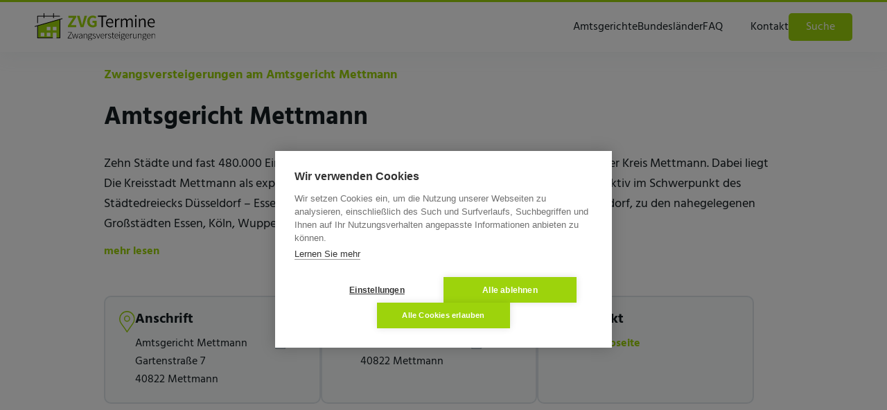

--- FILE ---
content_type: text/html; charset=UTF-8
request_url: https://zvg-termine.de/amtsgericht/mettmann
body_size: 8312
content:
<!DOCTYPE html>
<html lang="de">
<head>
    <meta http-equiv="content-type" content="text/html; charset=UTF-8"/>
    <meta http-equiv="X-UA-Compatible" content="IE=edge">
    <meta name="viewport" content="width=device-width, initial-scale=1.0, user-scalable=no">
    <meta name="description" content="Alle Zwangsversteigerung am Amtsgericht Mettmann täglich aktuell mit Vollständigkeitsgarantie.">
    <title>Zwangsversteigerung Amtsgericht Mettmann</title>
        <meta name='robots' content='index, follow, max-image-preview:large, max-snippet:-1, max-video-preview:-1' />

	<!-- This site is optimized with the Yoast SEO plugin v26.7 - https://yoast.com/wordpress/plugins/seo/ -->
	<link rel="canonical" href="https://zvg-termine.de/amtsgericht/mettmann" />
	<meta property="og:locale" content="de_DE" />
	<meta property="og:type" content="article" />
	<meta property="og:title" content="Mettmann - zvg-termine.de - Zwangsversteigerungsimmobilien" />
	<meta property="og:description" content="Zehn Städte und fast 480.000 Einwohner: Mitten im größten europäischen Ballungsraum liegt der Kreis Mettmann. Dabei liegt Die Kreisstadt Mettmann [&hellip;]" />
	<meta property="og:url" content="https://zvg-termine.de/amtsgericht/mettmann" />
	<meta property="og:site_name" content="zvg-termine.de - Zwangsversteigerungsimmobilien" />
	<meta property="article:modified_time" content="2023-06-16T10:22:12+00:00" />
	<meta name="twitter:card" content="summary_large_image" />
	<!-- / Yoast SEO plugin. -->


<link rel='dns-prefetch' href='//ajax.googleapis.com' />
<link rel='dns-prefetch' href='//cdn.cookiehub.eu' />
<link rel="alternate" type="application/rss+xml" title="zvg-termine.de - Zwangsversteigerungsimmobilien &raquo; Feed" href="https://zvg-termine.de/feed" />
<link rel="alternate" type="application/rss+xml" title="zvg-termine.de - Zwangsversteigerungsimmobilien &raquo; Kommentar-Feed" href="https://zvg-termine.de/comments/feed" />
<style id='wp-img-auto-sizes-contain-inline-css' type='text/css'>
img:is([sizes=auto i],[sizes^="auto," i]){contain-intrinsic-size:3000px 1500px}
/*# sourceURL=wp-img-auto-sizes-contain-inline-css */
</style>
<link rel='stylesheet' id='contact-form-7-css' href='https://zvg-termine.de/wp-content/plugins/contact-form-7/includes/css/styles.css?ver=6.1.4' type='text/css' media='all' />
<link rel='stylesheet' id='main-css' href='https://zvg-termine.de/wp-content/themes/zvg/dist/main.min.css?ver=0.1' type='text/css' media='all' />
<link rel='stylesheet' id='cf7cf-style-css' href='https://zvg-termine.de/wp-content/plugins/cf7-conditional-fields/style.css?ver=2.6.7' type='text/css' media='all' />
<script type="text/javascript" src="https://cdn.cookiehub.eu/c2/18169a3d.js?ver=6.9" id="cookiehub-js"></script>
    <link rel="apple-touch-icon" sizes="57x57" href="https://zvg-termine.de/wp-content/themes/zvg/assets/images/favicon/apple-icon-57x57.png">
    <link rel="apple-touch-icon" sizes="60x60" href="https://zvg-termine.de/wp-content/themes/zvg/assets/images/favicon/apple-icon-60x60.png">
    <link rel="apple-touch-icon" sizes="72x72" href="https://zvg-termine.de/wp-content/themes/zvg/assets/images/favicon/apple-icon-72x72.png">
    <link rel="apple-touch-icon" sizes="76x76" href="https://zvg-termine.de/wp-content/themes/zvg/assets/images/favicon/apple-icon-76x76.png">
    <link rel="apple-touch-icon" sizes="114x114" href="https://zvg-termine.de/wp-content/themes/zvg/assets/mages/favicon/apple-icon-114x114.png">
    <link rel="apple-touch-icon" sizes="120x120" href="https://zvg-termine.de/wp-content/themes/zvg/assets/images/favicon/apple-icon-120x120.png">
    <link rel="apple-touch-icon" sizes="144x144" href="https://zvg-termine.de/wp-content/themes/zvg/assets/images/favicon/apple-icon-144x144.png">
    <link rel="apple-touch-icon" sizes="152x152" href="https://zvg-termine.de/wp-content/themes/zvg/assets/images/favicon/apple-icon-152x152.png">
    <link rel="apple-touch-icon" sizes="180x180" href="https://zvg-termine.de/wp-content/themes/zvg/assets/images/favicon/apple-icon-180x180.png">
    <link rel="icon" type="image/png" sizes="192x192"  href="https://zvg-termine.de/wp-content/themes/zvg/assets/images/favicon/android-icon-192x192.png">
    <link rel="icon" type="image/png" sizes="32x32" href="https://zvg-termine.de/wp-content/themes/zvg/assets/images/favicon/favicon-32x32.png">
    <link rel="icon" type="image/png" sizes="96x96" href="https://zvg-termine.de/wp-content/themes/zvg/assets/images/favicon/favicon-96x96.png">
    <link rel="icon" type="image/png" sizes="16x16" href="https://zvg-termine.de/wp-content/themes/zvg/assets/images/favicon/favicon-16x16.png">
    <link rel="manifest" href="https://zvg-termine.de/wp-content/themes/zvg/assets/images/favicon/manifest.json">
    <meta name="msapplication-TileColor" content="#ffffff">
    <meta name="msapplication-TileImage" content="https://zvg-termine.de/wp-content/themes/zvg/assets/images/favicon/ms-icon-144x144.png">
    <meta name="theme-color" content="#ffffff">
        <!-- Google Tag Manager -->
    <script>(function(w,d,s,l,i){w[l]=w[l]||[];w[l].push({'gtm.start':
                new Date().getTime(),event:'gtm.js'});var f=d.getElementsByTagName(s)[0],
            j=d.createElement(s),dl=l!='dataLayer'?'&l='+l:'';j.async=true;j.src=
            'https://www.googletagmanager.com/gtm.js?id='+i+dl;f.parentNode.insertBefore(j,f);
        })(window,document,'script','dataLayer','GTM-TFKS8LK');</script>
    <!-- End Google Tag Manager -->
<style id='global-styles-inline-css' type='text/css'>
:root{--wp--preset--aspect-ratio--square: 1;--wp--preset--aspect-ratio--4-3: 4/3;--wp--preset--aspect-ratio--3-4: 3/4;--wp--preset--aspect-ratio--3-2: 3/2;--wp--preset--aspect-ratio--2-3: 2/3;--wp--preset--aspect-ratio--16-9: 16/9;--wp--preset--aspect-ratio--9-16: 9/16;--wp--preset--color--black: #000000;--wp--preset--color--cyan-bluish-gray: #abb8c3;--wp--preset--color--white: #ffffff;--wp--preset--color--pale-pink: #f78da7;--wp--preset--color--vivid-red: #cf2e2e;--wp--preset--color--luminous-vivid-orange: #ff6900;--wp--preset--color--luminous-vivid-amber: #fcb900;--wp--preset--color--light-green-cyan: #7bdcb5;--wp--preset--color--vivid-green-cyan: #00d084;--wp--preset--color--pale-cyan-blue: #8ed1fc;--wp--preset--color--vivid-cyan-blue: #0693e3;--wp--preset--color--vivid-purple: #9b51e0;--wp--preset--gradient--vivid-cyan-blue-to-vivid-purple: linear-gradient(135deg,rgb(6,147,227) 0%,rgb(155,81,224) 100%);--wp--preset--gradient--light-green-cyan-to-vivid-green-cyan: linear-gradient(135deg,rgb(122,220,180) 0%,rgb(0,208,130) 100%);--wp--preset--gradient--luminous-vivid-amber-to-luminous-vivid-orange: linear-gradient(135deg,rgb(252,185,0) 0%,rgb(255,105,0) 100%);--wp--preset--gradient--luminous-vivid-orange-to-vivid-red: linear-gradient(135deg,rgb(255,105,0) 0%,rgb(207,46,46) 100%);--wp--preset--gradient--very-light-gray-to-cyan-bluish-gray: linear-gradient(135deg,rgb(238,238,238) 0%,rgb(169,184,195) 100%);--wp--preset--gradient--cool-to-warm-spectrum: linear-gradient(135deg,rgb(74,234,220) 0%,rgb(151,120,209) 20%,rgb(207,42,186) 40%,rgb(238,44,130) 60%,rgb(251,105,98) 80%,rgb(254,248,76) 100%);--wp--preset--gradient--blush-light-purple: linear-gradient(135deg,rgb(255,206,236) 0%,rgb(152,150,240) 100%);--wp--preset--gradient--blush-bordeaux: linear-gradient(135deg,rgb(254,205,165) 0%,rgb(254,45,45) 50%,rgb(107,0,62) 100%);--wp--preset--gradient--luminous-dusk: linear-gradient(135deg,rgb(255,203,112) 0%,rgb(199,81,192) 50%,rgb(65,88,208) 100%);--wp--preset--gradient--pale-ocean: linear-gradient(135deg,rgb(255,245,203) 0%,rgb(182,227,212) 50%,rgb(51,167,181) 100%);--wp--preset--gradient--electric-grass: linear-gradient(135deg,rgb(202,248,128) 0%,rgb(113,206,126) 100%);--wp--preset--gradient--midnight: linear-gradient(135deg,rgb(2,3,129) 0%,rgb(40,116,252) 100%);--wp--preset--font-size--small: 13px;--wp--preset--font-size--medium: 20px;--wp--preset--font-size--large: 36px;--wp--preset--font-size--x-large: 42px;--wp--preset--spacing--20: 0.44rem;--wp--preset--spacing--30: 0.67rem;--wp--preset--spacing--40: 1rem;--wp--preset--spacing--50: 1.5rem;--wp--preset--spacing--60: 2.25rem;--wp--preset--spacing--70: 3.38rem;--wp--preset--spacing--80: 5.06rem;--wp--preset--shadow--natural: 6px 6px 9px rgba(0, 0, 0, 0.2);--wp--preset--shadow--deep: 12px 12px 50px rgba(0, 0, 0, 0.4);--wp--preset--shadow--sharp: 6px 6px 0px rgba(0, 0, 0, 0.2);--wp--preset--shadow--outlined: 6px 6px 0px -3px rgb(255, 255, 255), 6px 6px rgb(0, 0, 0);--wp--preset--shadow--crisp: 6px 6px 0px rgb(0, 0, 0);}:where(.is-layout-flex){gap: 0.5em;}:where(.is-layout-grid){gap: 0.5em;}body .is-layout-flex{display: flex;}.is-layout-flex{flex-wrap: wrap;align-items: center;}.is-layout-flex > :is(*, div){margin: 0;}body .is-layout-grid{display: grid;}.is-layout-grid > :is(*, div){margin: 0;}:where(.wp-block-columns.is-layout-flex){gap: 2em;}:where(.wp-block-columns.is-layout-grid){gap: 2em;}:where(.wp-block-post-template.is-layout-flex){gap: 1.25em;}:where(.wp-block-post-template.is-layout-grid){gap: 1.25em;}.has-black-color{color: var(--wp--preset--color--black) !important;}.has-cyan-bluish-gray-color{color: var(--wp--preset--color--cyan-bluish-gray) !important;}.has-white-color{color: var(--wp--preset--color--white) !important;}.has-pale-pink-color{color: var(--wp--preset--color--pale-pink) !important;}.has-vivid-red-color{color: var(--wp--preset--color--vivid-red) !important;}.has-luminous-vivid-orange-color{color: var(--wp--preset--color--luminous-vivid-orange) !important;}.has-luminous-vivid-amber-color{color: var(--wp--preset--color--luminous-vivid-amber) !important;}.has-light-green-cyan-color{color: var(--wp--preset--color--light-green-cyan) !important;}.has-vivid-green-cyan-color{color: var(--wp--preset--color--vivid-green-cyan) !important;}.has-pale-cyan-blue-color{color: var(--wp--preset--color--pale-cyan-blue) !important;}.has-vivid-cyan-blue-color{color: var(--wp--preset--color--vivid-cyan-blue) !important;}.has-vivid-purple-color{color: var(--wp--preset--color--vivid-purple) !important;}.has-black-background-color{background-color: var(--wp--preset--color--black) !important;}.has-cyan-bluish-gray-background-color{background-color: var(--wp--preset--color--cyan-bluish-gray) !important;}.has-white-background-color{background-color: var(--wp--preset--color--white) !important;}.has-pale-pink-background-color{background-color: var(--wp--preset--color--pale-pink) !important;}.has-vivid-red-background-color{background-color: var(--wp--preset--color--vivid-red) !important;}.has-luminous-vivid-orange-background-color{background-color: var(--wp--preset--color--luminous-vivid-orange) !important;}.has-luminous-vivid-amber-background-color{background-color: var(--wp--preset--color--luminous-vivid-amber) !important;}.has-light-green-cyan-background-color{background-color: var(--wp--preset--color--light-green-cyan) !important;}.has-vivid-green-cyan-background-color{background-color: var(--wp--preset--color--vivid-green-cyan) !important;}.has-pale-cyan-blue-background-color{background-color: var(--wp--preset--color--pale-cyan-blue) !important;}.has-vivid-cyan-blue-background-color{background-color: var(--wp--preset--color--vivid-cyan-blue) !important;}.has-vivid-purple-background-color{background-color: var(--wp--preset--color--vivid-purple) !important;}.has-black-border-color{border-color: var(--wp--preset--color--black) !important;}.has-cyan-bluish-gray-border-color{border-color: var(--wp--preset--color--cyan-bluish-gray) !important;}.has-white-border-color{border-color: var(--wp--preset--color--white) !important;}.has-pale-pink-border-color{border-color: var(--wp--preset--color--pale-pink) !important;}.has-vivid-red-border-color{border-color: var(--wp--preset--color--vivid-red) !important;}.has-luminous-vivid-orange-border-color{border-color: var(--wp--preset--color--luminous-vivid-orange) !important;}.has-luminous-vivid-amber-border-color{border-color: var(--wp--preset--color--luminous-vivid-amber) !important;}.has-light-green-cyan-border-color{border-color: var(--wp--preset--color--light-green-cyan) !important;}.has-vivid-green-cyan-border-color{border-color: var(--wp--preset--color--vivid-green-cyan) !important;}.has-pale-cyan-blue-border-color{border-color: var(--wp--preset--color--pale-cyan-blue) !important;}.has-vivid-cyan-blue-border-color{border-color: var(--wp--preset--color--vivid-cyan-blue) !important;}.has-vivid-purple-border-color{border-color: var(--wp--preset--color--vivid-purple) !important;}.has-vivid-cyan-blue-to-vivid-purple-gradient-background{background: var(--wp--preset--gradient--vivid-cyan-blue-to-vivid-purple) !important;}.has-light-green-cyan-to-vivid-green-cyan-gradient-background{background: var(--wp--preset--gradient--light-green-cyan-to-vivid-green-cyan) !important;}.has-luminous-vivid-amber-to-luminous-vivid-orange-gradient-background{background: var(--wp--preset--gradient--luminous-vivid-amber-to-luminous-vivid-orange) !important;}.has-luminous-vivid-orange-to-vivid-red-gradient-background{background: var(--wp--preset--gradient--luminous-vivid-orange-to-vivid-red) !important;}.has-very-light-gray-to-cyan-bluish-gray-gradient-background{background: var(--wp--preset--gradient--very-light-gray-to-cyan-bluish-gray) !important;}.has-cool-to-warm-spectrum-gradient-background{background: var(--wp--preset--gradient--cool-to-warm-spectrum) !important;}.has-blush-light-purple-gradient-background{background: var(--wp--preset--gradient--blush-light-purple) !important;}.has-blush-bordeaux-gradient-background{background: var(--wp--preset--gradient--blush-bordeaux) !important;}.has-luminous-dusk-gradient-background{background: var(--wp--preset--gradient--luminous-dusk) !important;}.has-pale-ocean-gradient-background{background: var(--wp--preset--gradient--pale-ocean) !important;}.has-electric-grass-gradient-background{background: var(--wp--preset--gradient--electric-grass) !important;}.has-midnight-gradient-background{background: var(--wp--preset--gradient--midnight) !important;}.has-small-font-size{font-size: var(--wp--preset--font-size--small) !important;}.has-medium-font-size{font-size: var(--wp--preset--font-size--medium) !important;}.has-large-font-size{font-size: var(--wp--preset--font-size--large) !important;}.has-x-large-font-size{font-size: var(--wp--preset--font-size--x-large) !important;}
/*# sourceURL=global-styles-inline-css */
</style>
</head>
<body class="wp-singular district_court-template-default single single-district_court postid-108142 wp-custom-logo wp-theme-zvg">

<div class="page-up">
    <img class="logo-mobile" src="https://zvg-termine.de/wp-content/themes/zvg/assets/icons/arrow-up.svg" alt="page-up">
</div>

<header id="header" class="header">
    <nav class="menu-wrapper">

        <div class="burger-menu">
            <div class="stripe stripe-top"></div>
            <div class="stripe stripe-mid"></div>
            <div class="stripe stripe-bottom"></div>
        </div>

        <a href="https://zvg-termine.de/" class="custom-logo-link" rel="home"><img src="https://zvg-termine.de/wp-content/uploads/2023/04/zvg-logo.svg" class="custom-logo" alt="zvg-termine.de &#8211; Zwangsversteigerungsimmobilien" decoding="async" /></a>
        <div class="desktop-navigation">
            <div class="menu-hauptmenue-container"><ul id="menu-hauptmenue" class="menu"><li id="menu-item-134467" class="menu-item menu-item-type-custom menu-item-object-custom menu-item-134467"><a href="/amtsgerichte">Amtsgerichte</a></li>
<li id="menu-item-41254" class="menu-item menu-item-type-post_type menu-item-object-page menu-item-41254"><a href="https://zvg-termine.de/bundesland">Bundesländer</a></li>
<li id="menu-item-41255" class="menu-item menu-item-type-post_type menu-item-object-page menu-item-41255"><a href="https://zvg-termine.de/faq">FAQ</a></li>
</ul></div>            <div class="menu-kontakt-und-suche-container"><ul id="menu-kontakt-und-suche" class="menu"><li id="menu-item-41667" class="menu-item menu-item-type-post_type menu-item-object-page menu-item-41667"><a href="https://zvg-termine.de/kontakt">Kontakt</a></li>
<li id="menu-item-75145" class="menu-item menu-item-type-custom menu-item-object-custom menu-item-75145"><a href="/zwangsversteigerungen">Suche</a></li>
</ul></div>        </div>

        <div class="mobile-navigation">
            <div class="menu-hauptmenue-container"><ul id="menu-hauptmenue-1" class="menu"><li class="menu-item menu-item-type-custom menu-item-object-custom menu-item-134467"><a href="/amtsgerichte">Amtsgerichte</a></li>
<li class="menu-item menu-item-type-post_type menu-item-object-page menu-item-41254"><a href="https://zvg-termine.de/bundesland">Bundesländer</a></li>
<li class="menu-item menu-item-type-post_type menu-item-object-page menu-item-41255"><a href="https://zvg-termine.de/faq">FAQ</a></li>
</ul></div>            <div class="menu-kontakt-und-suche-container"><ul id="menu-kontakt-und-suche-1" class="menu"><li class="menu-item menu-item-type-post_type menu-item-object-page menu-item-41667"><a href="https://zvg-termine.de/kontakt">Kontakt</a></li>
<li class="menu-item menu-item-type-custom menu-item-object-custom menu-item-75145"><a href="/zwangsversteigerungen">Suche</a></li>
</ul></div>        </div>

    </nav>

</header>

    <main>
        <div class="wrapper">

            <div class="breadcrumb">
                <a href="https://zvg-termine.de">
                    <img src="https://zvg-termine.de/wp-content/themes/zvg/assets/icons/breadcrumb-home.svg">
                </a>
                <img src="https://zvg-termine.de/wp-content/themes/zvg/assets/icons/arrow-gray-right.svg">
                <a href="/amtsgerichte">
                    <p>Amtsgerichte</p>
                </a>
                <img src="https://zvg-termine.de/wp-content/themes/zvg/assets/icons/arrow-gray-right.svg">

                Mettmann            </div>

                                <article class="hentry content">
                                                <h1 class="page-headline">Zwangsversteigerungen am Amtsgericht Mettmann</h1>
                        <h2>Amtsgericht Mettmann</h2>
                        <div class=" entry-content">
                                                            <p>Zehn Städte und fast 480.000 Einwohner: Mitten im größten europäischen Ballungsraum liegt der Kreis Mettmann. Dabei liegt Die Kreisstadt Mettmann als exponierter Wirtschaftsstandort verkehrsgünstig und äußerst attraktiv im Schwerpunkt des Städtedreiecks Düsseldorf &#8211; Essen &#8211; Wuppertal. Die Anbindung an die Landeshauptstadt Düsseldorf, zu den nahegelegenen Großstädten Essen, Köln, Wuppertal und an die Rhein-Schiene ist optimal.</p>
                                <div class="read-more-text" id="read-more-text">
                                    <a class="read-more-text" id="read-more-text" href="#">mehr lesen</a>
                                </div>
                                <div class="read-more-content" id="read-more-content">

                                    <h3>Wirtschaft</h3>
                                    Am Wirtschaftsstandort Mettmann gibt es eine deutschlandweit einzigartige Branchenmixtur aus kleinen, mittleren und weltweit tätigen, bekannten Unternehmen. Forschung und Entwicklung sind in den innovativen Unternehmen wie auch in vier Fachhochschulen zu Hause. Mit der Schlüsselregion findet sich im Kreis das Zentrum in den Hochtechnologie-Bereichen Schließen, Sichern und Beschlag – die meisten Autoschlösser und -schlüssel weltweit kommen von aus Mettmann. Im engen gutnachbarschaftlichen Zusammenspiel von Unternehmen, Forschungseinrichtungen und Hochschulen ergeben sich wertvolle Synergieeffekte.                                     <div class="read-less" id="read-less">
                                        <a class="read-less" id="read-less" href="#">weniger lesen</a>
                                    </div>
                                </div>
                                                </article>

                    <div class="contact-details">
                        <div class="single">
                            <div class="left">
                                <img src="https://zvg-termine.de/wp-content/themes/zvg/assets/icons/anschrift.svg" alt="icon">
                            </div>
                            <div class="right">
                                <h2>Anschrift</h2>
                                <p>
                                                                            <span>Amtsgericht Mettmann</span>                                                                            <span>Gartenstraße 7</span>                                                                             <span>40822 Mettmann</span>                                                                             <img class="copy-content"
                                             src="https://zvg-termine.de/wp-content/themes/zvg/assets/icons/copy.svg">                                </p>
                            </div>
                        </div>
                        <div class="single">
                            <div class="left">
                                <img src="https://zvg-termine.de/wp-content/themes/zvg/assets/icons/postanschrift.svg"
                                     alt="icon">
                            </div>
                            <div class="right">
                                <h2>Postanschrift</h2>
                                <p>
                                                                            <span>Gartenstraße 7</span>
                                        <span>40822 Mettmann</span>
                                        <img class="copy-content"
                                             src="https://zvg-termine.de/wp-content/themes/zvg/assets/icons/copy.svg">
                                                                    </p>
                            </div>
                        </div>
                        <div class="single">
                            <div class="left">
                                <img src="https://zvg-termine.de/wp-content/themes/zvg/assets/icons/kontakt.svg" alt="icon">
                            </div>
                            <div class="right">
                                <h2>Kontakt</h2>
                                <p>
                                    <a href="https://www.ag-mettmann.nrw.de"
                                       target="_blank">zur Webseite</a>
                                </p>
                            </div>
                        </div>
                    </div>

                    





                        </div>
    </main>
<footer>
    <div class="footer-menu">
        <div class="wrapper">
            <nav class="footer-top">
                <div class="left">
                    <div class="calendar-icon">
                        <img src="https://zvg-termine.de/wp-content/themes/zvg/assets/icons/zvg-icon.svg" alt="calendar">
                    </div>
                    <div class="contact-info">
                        <p class="headline"><b>ZVG Termine</b></p>
                                                    <p class="content">
                                <span class="company-details-street">Siemensstraße 6</span><br/>
                                <span class="company-details-adress">40885 Ratingen</span>
                            </p>
                                                                            <a href="tel:+49 (0)2102 – 711 711">
                                <img src="https://zvg-termine.de/wp-content/themes/zvg/assets/icons/phone-green.svg"
                                     alt="phone-img">
                                +49 (0)2102 – 711 711                            </a>
                                                                            <a href="mailto:info@zvg-termine.de">
                                <img src="https://zvg-termine.de/wp-content/themes/zvg/assets/icons/mail-green.svg"
                                     alt="email-img">
                                info@zvg-termine.de                            </a>
                                            </div>
                </div>
                <div class="right">
                    <div class="menu-footer-container"><ul id="menu-footer" class="menu"><li id="menu-item-41355" class="menu-item menu-item-type-custom menu-item-object-custom menu-item-has-children menu-item-41355"><a href="#">Wissen</a>
<ul class="sub-menu">
	<li id="menu-item-41412" class="menu-item menu-item-type-custom menu-item-object-custom menu-item-41412"><a target="_blank" href="https://zvg-wissen.de/collections/all?filter.v.price.gte=&#038;filter.v.price.lte=&#038;filter.p.tag=Ratgeber">Ratgeber</a></li>
	<li id="menu-item-41430" class="menu-item menu-item-type-custom menu-item-object-custom menu-item-41430"><a target="_blank" href="https://zvg-wissen.de/collections/webinare">Webinare</a></li>
	<li id="menu-item-41488" class="menu-item menu-item-type-custom menu-item-object-custom menu-item-41488"><a target="_blank" href="https://zvg-wissen.de/collections/video-on-demand">Video-On-Demand</a></li>
	<li id="menu-item-41504" class="menu-item menu-item-type-custom menu-item-object-custom menu-item-41504"><a target="_blank" href="https://zvg-wissen.de/blogs/immobilien-wiki">Glossar</a></li>
	<li id="menu-item-41519" class="menu-item menu-item-type-custom menu-item-object-custom menu-item-41519"><a target="_blank" href="https://zvg-wissen.de/products/zwangsversteigerungen-ratgeber-digital">Ablauf einer ZVG</a></li>
	<li id="menu-item-41520" class="menu-item menu-item-type-post_type menu-item-object-page menu-item-41520"><a href="https://zvg-termine.de/faq">FAQ</a></li>
</ul>
</li>
<li id="menu-item-41377" class="menu-item menu-item-type-custom menu-item-object-custom menu-item-has-children menu-item-41377"><a href="#">Die Partner</a>
<ul class="sub-menu">
	<li id="menu-item-41521" class="menu-item menu-item-type-custom menu-item-object-custom menu-item-41521"><a target="_blank" href="https://www.zwangsversteigerung.de">Unika</a></li>
	<li id="menu-item-41522" class="menu-item menu-item-type-custom menu-item-object-custom menu-item-41522"><a target="_blank" href="https://www.argetra.de">Argetra</a></li>
	<li id="menu-item-41523" class="menu-item menu-item-type-custom menu-item-object-custom menu-item-41523"><a target="_blank" href="https://www.zvg-wissen.de">ZVG Wissen</a></li>
</ul>
</li>
<li id="menu-item-41394" class="menu-item menu-item-type-custom menu-item-object-custom menu-item-has-children menu-item-41394"><a href="#">Rechtliches</a>
<ul class="sub-menu">
	<li id="menu-item-41524" class="menu-item menu-item-type-custom menu-item-object-custom menu-item-41524"><a href="/impressum">Impressum</a></li>
	<li id="menu-item-41525" class="menu-item menu-item-type-custom menu-item-object-custom menu-item-41525"><a href="/agb">AGB</a></li>
	<li id="menu-item-41526" class="menu-item menu-item-type-custom menu-item-object-custom menu-item-41526"><a href="/datenschutz">Datenschutz</a></li>
	<li id="menu-item-41528" class="menu-item menu-item-type-custom menu-item-object-custom menu-item-41528"><a href="#Cookieeinstellungen">Cookieeinstellungen</a></li>
</ul>
</li>
</ul></div>                </div>
            </nav>
            <div class="filter-options">
                <!-- Search for Location -->
                <div id="form-dropdown-locations">
                    <div class="filter-auction-location filter-item">
                        <div class="select-item select-auction-location">
                            <p><span class="dropdown-field">Alle Orte in Deutschland</span><span class="dropdown-arrow"><img
                                            src="https://zvg-termine.de/wp-content/themes/zvg/assets/icons/arrow-gray-down.svg"></span>
                            </p>
                            <div class="dropdown">
                                <input type="text" name="search-auction-location" id="search-auction-location"
                                       placeholder="Ort eintippen zum Suchen" onkeyup="filterFunction('search-auction-location', 'dropdown-content-locations')"/>
                                <div class="dropdown-content" id="dropdown-content-locations"></div>
                            </div>
                        </div>
                    </div>
                </div>

                <!-- Search for Courtyard -->
                <div id="select-auction-district-courts">
                    <div class="filter-courtyard-location filter-item">
                        <div class="select-item select-courtyard-location">
                            <p><span class="dropdown-field">Alle Amtsgerichte in Deutschland</span><span
                                        class="dropdown-arrow"><img
                                            src="https://zvg-termine.de/wp-content/themes/zvg/assets/icons/arrow-gray-down.svg"></span>
                            </p>
                            <div class="dropdown">
                                <input type="text" name="search-courtyard-location" id="search-courtyard-location"
                                       placeholder="Ort eintippen zum Suchen" onkeyup="filterFunction('search-courtyard-location', 'dropdown-content-district-courts')"/>
                                <div class="dropdown-content" id="dropdown-content-district-courts">
                                </div>
                            </div>
                        </div>
                    </div>
                </form>
            </div>
            <div class="seperator"></div>
            <div class="footer-bottom">
                <p>© <span id="current-year"></span>2026 – <span
                            id="company-name"> ZVG Termine.</span> Alle Rechte
                    Vorbehalten.</p>

            </div>
        </div>
    </div>
</footer>

<!-- IE Check -->
<div class="ie-check">
    <div class="wrapper">
        Sie verwenden einen veralteten Browser.
        <a href="http://outdatedbrowser.com/de" title="Moderne Browser"><i class="icon-angle-right"></i> Laden Sie sich
            hier einen neuen herunter! <i class="icon-angle-left"></i></a>
    </div>
</div>

<script type="speculationrules">
{"prefetch":[{"source":"document","where":{"and":[{"href_matches":"/*"},{"not":{"href_matches":["/wp-*.php","/wp-admin/*","/wp-content/uploads/*","/wp-content/*","/wp-content/plugins/*","/wp-content/themes/zvg/*","/*\\?(.+)"]}},{"not":{"selector_matches":"a[rel~=\"nofollow\"]"}},{"not":{"selector_matches":".no-prefetch, .no-prefetch a"}}]},"eagerness":"conservative"}]}
</script>
<script type="text/javascript" src="https://zvg-termine.de/wp-includes/js/dist/hooks.min.js?ver=dd5603f07f9220ed27f1" id="wp-hooks-js"></script>
<script type="text/javascript" src="https://zvg-termine.de/wp-includes/js/dist/i18n.min.js?ver=c26c3dc7bed366793375" id="wp-i18n-js"></script>
<script type="text/javascript" id="wp-i18n-js-after">
/* <![CDATA[ */
wp.i18n.setLocaleData( { 'text direction\u0004ltr': [ 'ltr' ] } );
//# sourceURL=wp-i18n-js-after
/* ]]> */
</script>
<script type="text/javascript" src="https://zvg-termine.de/wp-content/plugins/contact-form-7/includes/swv/js/index.js?ver=6.1.4" id="swv-js"></script>
<script type="text/javascript" id="contact-form-7-js-translations">
/* <![CDATA[ */
( function( domain, translations ) {
	var localeData = translations.locale_data[ domain ] || translations.locale_data.messages;
	localeData[""].domain = domain;
	wp.i18n.setLocaleData( localeData, domain );
} )( "contact-form-7", {"translation-revision-date":"2025-10-26 03:25:04+0000","generator":"GlotPress\/4.0.3","domain":"messages","locale_data":{"messages":{"":{"domain":"messages","plural-forms":"nplurals=2; plural=n != 1;","lang":"de"},"This contact form is placed in the wrong place.":["Dieses Kontaktformular wurde an der falschen Stelle platziert."],"Error:":["Fehler:"]}},"comment":{"reference":"includes\/js\/index.js"}} );
//# sourceURL=contact-form-7-js-translations
/* ]]> */
</script>
<script type="text/javascript" id="contact-form-7-js-before">
/* <![CDATA[ */
var wpcf7 = {
    "api": {
        "root": "https:\/\/zvg-termine.de\/wp-json\/",
        "namespace": "contact-form-7\/v1"
    }
};
//# sourceURL=contact-form-7-js-before
/* ]]> */
</script>
<script type="text/javascript" src="https://zvg-termine.de/wp-content/plugins/contact-form-7/includes/js/index.js?ver=6.1.4" id="contact-form-7-js"></script>
<script type="text/javascript" src="https://ajax.googleapis.com/ajax/libs/jquery/3.6.1/jquery.min.js?ver=3.6.1" id="jquery-js"></script>
<script type="text/javascript" id="bundle-js-extra">
/* <![CDATA[ */
var ajax = {"url":"https://zvg-termine.de/wp-admin/admin-ajax.php"};
//# sourceURL=bundle-js-extra
/* ]]> */
</script>
<script type="text/javascript" src="https://zvg-termine.de/wp-content/themes/zvg/dist/main.min.js?ver=0.1" id="bundle-js"></script>
<script type="text/javascript" id="wpcf7cf-scripts-js-extra">
/* <![CDATA[ */
var wpcf7cf_global_settings = {"ajaxurl":"https://zvg-termine.de/wp-admin/admin-ajax.php"};
//# sourceURL=wpcf7cf-scripts-js-extra
/* ]]> */
</script>
<script type="text/javascript" src="https://zvg-termine.de/wp-content/plugins/cf7-conditional-fields/js/scripts.js?ver=2.6.7" id="wpcf7cf-scripts-js"></script>

<style>
    .ch2 a[href="#"] {
        pointer-events: initial !important;
    }
</style>
<script type="application/ld+json">
        {
            "@context": "https://schema.org",
            "@graph": [
                {
                    "@type": "CollectionPage",
                    "@id": "https://zvg-termine.de/amtsgericht/mettmann",
                    "url": "https://zvg-termine.de/amtsgericht/mettmann",
                    "name": "Mettmann",
                    "isPartOf": {
                        "@id": "https://zvg-termine.de#website"
                    },
                    "primaryImageOfPage": {
                        "@id": "https://zvg-termine.de/amtsgericht/mettmann#primaryimage"
                    },
                    "image": {
                        "@id": "https://zvg-termine.de/amtsgericht/mettmann#primaryimage"
                    },
                    "thumbnailUrl": "",
                    "description": "Alle Zwangsversteigerung am Amtsgericht Mettmann täglich aktuell mit Vollständigkeitsgarantie.",
                    "breadcrumb": {
                        "@id": "https://zvg-termine.de/amtsgericht/mettmann#breadcrumb"
                    },
                    "inLanguage": "de-DE"
                },
                {
                    "@type": "BreadcrumbList",
                    "@id": "https://zvg-termine.de/amtsgericht/mettmann#breadcrumb",
                    "itemListElement": [{
                            "@type": "ListItem",
                            "position": 1,
                            "name": "Home",
                            "item": "https://zvg-termine.de"
                        },{
                            "@type": "ListItem",
                            "position": 2,
                            "name": "amtsgericht",
                            "item": "https://zvg-termine.de/amtsgericht"
                        },{
                            "@type": "ListItem",
                            "position": 3,
                            "name": "mettmann",
                            "item": "https://zvg-termine.de/mettmann"
                        }]
                },
                {
                    "@type": "WebSite",
                    "@id": "https://zvg-termine.de#website",
                    "url": "https://zvg-termine.de",
                    "name": "Mettmann",
                    "description": "Alle Zwangsversteigerung am Amtsgericht Mettmann täglich aktuell mit Vollständigkeitsgarantie.",
                    "publisher": {
                        "@id": "https://zvg-termine.de#organisation"
                    },
                    "potentialAction": [
                        {
                            "@type": "SearchAction",
                            "target": {
                                "@type": "EntryPoint",
                                "urlTemplate": "https://www.zvg-termine.de/zwangsversteigerungen/{search_term_string}"
                            },
                            "query-input": "required name=search_term_string"
                        }
                    ],
                    "inLanguage": "de-DE"
                },
                {
                    "@type": "Organization",
                    "@id": "https://zvg-termine.de#organisation",
                    "name": "zvg-termine.de",
                    "url": "https://zvg-termine.de",
                    "logo": {
                        "@type": "ImageObject",
                        "inLanguage": "de-DE",
                        "@id": "https://zvg-termine.de/wp-content/uploads/2023/04/zvg-logo.svg",
                        "url": "https://zvg-termine.de/wp-content/uploads/2023/04/zvg-logo.svg",
                        "contentUrl": "https://zvg-termine.de/wp-content/uploads/2023/04/zvg-logo.svg",
                        "width": "0",
                        "height": "0",
                        "caption": "zvg-termine.de"
                    },
                    "image": {
                        "@id": "https://zvg-termine.de/wp-content/uploads/2023/04/zvg-logo.svg"
                    }
                }
            ]
        }
    </script>

<script type="text/javascript">
    document.addEventListener("DOMContentLoaded", function (event) {
        var cpm = {};
        window.cookiehub.load(cpm);
    });

    function filterFunction(input, dropdown) {
        var input, filter, ul, li, a, i;
        input = document.getElementById(input);
        filter = input.value.toUpperCase();
        div = document.getElementById(dropdown);
        a = div.getElementsByTagName("a");
        for (i = 0; i < a.length; i++) {
            txtValue = a[i].textContent || a[i].innerText;
            if (txtValue.toUpperCase().indexOf(filter) > -1) {
                a[i].style.display = "";
            } else {
                a[i].style.display = "none";
            }
        }
    }


    function myFunction() {
        document.getElementById("dropdown-content-locations").classList.toggle("show");
    }
</script>

<script type="text/javascript">
    $( document ).ready(function() {
        jQuery.ajax({
            type: 'POST',
            url: ajax.url,
            dataType: 'json',
            data: {
                action: 'ajax_getFooterLocations',
            },
            success: function (data, textStatus, XMLHttpRequest) {

                jQuery('#dropdown-content-locations').html(data);
                jQuery('#globalSearchFrontpageCities').append(data);

            },
            error: function (XMLHttpRequest, textStatus, errorThrown) {
                alert(errorThrown);
            }
        });

        jQuery.ajax({
            type: 'POST',
            url: ajax.url,
            dataType: 'json',
            data: { 
                action: 'ajax_getFederalStatesFrontpageSearch',
            },
            success: function (data, textStatus, XMLHttpRequest) {

                jQuery('#globalSearchFrontpageFederalStates').append(data);

            },
            error: function (XMLHttpRequest, textStatus, errorThrown) {
                alert(errorThrown);
            }
        });

        jQuery.ajax({
            type: 'POST',
            url: ajax.url,
            dataType: 'json',
            data: {
                action: 'ajax_getFooterDistrictCourts',
            },
            success: function (data, textStatus, XMLHttpRequest) {

                jQuery('#dropdown-content-district-courts').html(data);

            },
            error: function (XMLHttpRequest, textStatus, errorThrown) {
                alert(errorThrown);
            }
        });
    });
</script>
<!-- Google Tag Manager (noscript) -->
<noscript>
    <iframe src="https://www.googletagmanager.com/ns.html?id=GTM-TFKS8LK" height="0" width="0"
            style="display:none;visibility:hidden"></iframe>
</noscript>
<!-- End Google Tag Manager (noscript) -->
</body>
</html>

--- FILE ---
content_type: text/html; charset=UTF-8
request_url: https://zvg-termine.de/wp-admin/admin-ajax.php
body_size: 18030
content:
"<a class=\"filter-item\" href=\"\/zwangsversteigerungen\/brandenburg\/fuerstenwalde\">F\u00fcrstenwalde<\/a><a class=\"filter-item\" href=\"\/zwangsversteigerungen\/bayern\/schiltberg\">Schiltberg<\/a><a class=\"filter-item\" href=\"\/zwangsversteigerungen\/nordrhein-westfalen\/krefeld\">Krefeld<\/a><a class=\"filter-item\" href=\"\/zwangsversteigerungen\/nordrhein-westfalen\/marl\">Marl<\/a><a class=\"filter-item\" href=\"\/zwangsversteigerungen\/bayern\/muenchen\">M\u00fcnchen<\/a><a class=\"filter-item\" href=\"\/zwangsversteigerungen\/brandenburg\/muehlberg\">M\u00fchlberg<\/a><a class=\"filter-item\" href=\"\/zwangsversteigerungen\/brandenburg\/briesen\">Briesen<\/a><a class=\"filter-item\" href=\"\/zwangsversteigerungen\/bremen\/bremen\">Bremen<\/a><a class=\"filter-item\" href=\"\/zwangsversteigerungen\/brandenburg\/neuburxdorf\">Neuburxdorf<\/a><a class=\"filter-item\" href=\"\/zwangsversteigerungen\/nordrhein-westfalen\/warstein\">Warstein<\/a><a class=\"filter-item\" href=\"\/zwangsversteigerungen\/hessen\/bad-homburg\">Bad Homburg<\/a><a class=\"filter-item\" href=\"\/zwangsversteigerungen\/nordrhein-westfalen\/moenchengladbach\">M\u00f6nchengladbach<\/a><a class=\"filter-item\" href=\"\/zwangsversteigerungen\/niedersachsen\/isenbuettel\">Isenb\u00fcttel<\/a><a class=\"filter-item\" href=\"\/zwangsversteigerungen\/baden-wuerttemberg\/freiberg\">Freiberg<\/a><a class=\"filter-item\" href=\"\/zwangsversteigerungen\/baden-wuerttemberg\/heidelberg\">Heidelberg<\/a><a class=\"filter-item\" href=\"\/zwangsversteigerungen\/schleswig-holstein\/quickborn\">Quickborn<\/a><a class=\"filter-item\" href=\"\/zwangsversteigerungen\/baden-wuerttemberg\/flein\">Flein<\/a><a class=\"filter-item\" href=\"\/zwangsversteigerungen\/baden-wuerttemberg\/roigheim\">Roigheim<\/a><a class=\"filter-item\" href=\"\/zwangsversteigerungen\/bayern\/schwabmuenchen\">Schwabm\u00fcnchen<\/a><a class=\"filter-item\" href=\"\/zwangsversteigerungen\/sachsen\/bad-schandau\">Bad Schandau<\/a><a class=\"filter-item\" href=\"\/zwangsversteigerungen\/hessen\/freigericht\">Freigericht<\/a><a class=\"filter-item\" href=\"\/zwangsversteigerungen\/baden-wuerttemberg\/bretzfeld\">Bretzfeld<\/a><a class=\"filter-item\" href=\"\/zwangsversteigerungen\/schleswig-holstein\/henstedt-ulzburg\">Henstedt-Ulzburg<\/a><a class=\"filter-item\" href=\"\/zwangsversteigerungen\/saarland\/heusweiler\">Heusweiler<\/a><a class=\"filter-item\" href=\"\/zwangsversteigerungen\/brandenburg\/bernau\">Bernau<\/a><a class=\"filter-item\" href=\"\/zwangsversteigerungen\/baden-wuerttemberg\/boeblingen\">B\u00f6blingen<\/a><a class=\"filter-item\" href=\"\/zwangsversteigerungen\/rheinland-pfalz\/molzhain\">Molzhain<\/a><a class=\"filter-item\" href=\"\/zwangsversteigerungen\/nordrhein-westfalen\/geseke\">Geseke<\/a><a class=\"filter-item\" href=\"\/zwangsversteigerungen\/bayern\/eichstaett\">Eichst\u00e4tt<\/a><a class=\"filter-item\" href=\"\/zwangsversteigerungen\/sachsen-anhalt\/petersberg\">Petersberg<\/a><a class=\"filter-item\" href=\"\/zwangsversteigerungen\/berlin\/berlin\">Berlin<\/a><a class=\"filter-item\" href=\"\/zwangsversteigerungen\/schleswig-holstein\/elmshorn\">Elmshorn<\/a><a class=\"filter-item\" href=\"\/zwangsversteigerungen\/brandenburg\/blankenfelde-mahlow\">Blankenfelde-Mahlow<\/a><a class=\"filter-item\" href=\"\/zwangsversteigerungen\/baden-wuerttemberg\/obersulm\">Obersulm<\/a><a class=\"filter-item\" href=\"\/zwangsversteigerungen\/sachsen-anhalt\/hecklingen\">Hecklingen<\/a><a class=\"filter-item\" href=\"\/zwangsversteigerungen\/sachsen-anhalt\/quedlinburg\">Quedlinburg<\/a><a class=\"filter-item\" href=\"\/zwangsversteigerungen\/rheinland-pfalz\/hergersweiler\">Hergersweiler<\/a><a class=\"filter-item\" href=\"\/zwangsversteigerungen\/niedersachsen\/eschede\">Eschede<\/a><a class=\"filter-item\" href=\"\/zwangsversteigerungen\/sachsen-anhalt\/bitterfeld-wolfen\">Bitterfeld-Wolfen<\/a><a class=\"filter-item\" href=\"\/zwangsversteigerungen\/nordrhein-westfalen\/iserlohn\">Iserlohn<\/a><a class=\"filter-item\" href=\"\/zwangsversteigerungen\/bayern\/neumarkt\">Neumarkt<\/a><a class=\"filter-item\" href=\"\/zwangsversteigerungen\/thueringen\/leutenberg\">Leutenberg<\/a><a class=\"filter-item\" href=\"\/zwangsversteigerungen\/baden-wuerttemberg\/hechingen\">Hechingen<\/a><a class=\"filter-item\" href=\"\/zwangsversteigerungen\/hessen\/neu-anspach\">Neu-Anspach<\/a><a class=\"filter-item\" href=\"\/zwangsversteigerungen\/niedersachsen\/cuxhaven\">Cuxhaven<\/a><a class=\"filter-item\" href=\"\/zwangsversteigerungen\/bayern\/regensburg\">Regensburg<\/a><a class=\"filter-item\" href=\"\/zwangsversteigerungen\/nordrhein-westfalen\/simmerath\">Simmerath<\/a><a class=\"filter-item\" href=\"\/zwangsversteigerungen\/baden-wuerttemberg\/ittlingen\">Ittlingen<\/a><a class=\"filter-item\" href=\"\/zwangsversteigerungen\/baden-wuerttemberg\/krautheim\">Krautheim<\/a><a class=\"filter-item\" href=\"\/zwangsversteigerungen\/hessen\/frankfurt\">Frankfurt<\/a><a class=\"filter-item\" href=\"\/zwangsversteigerungen\/sachsen\/elsnig\">Elsnig<\/a><a class=\"filter-item\" href=\"\/zwangsversteigerungen\/baden-wuerttemberg\/pforzheim\">Pforzheim<\/a><a class=\"filter-item\" href=\"\/zwangsversteigerungen\/bayern\/nuernberg\">N\u00fcrnberg<\/a><a class=\"filter-item\" href=\"\/zwangsversteigerungen\/nordrhein-westfalen\/witten\">Witten<\/a><a class=\"filter-item\" href=\"\/zwangsversteigerungen\/bayern\/georgensgmuend\">Georgensgm\u00fcnd<\/a><a class=\"filter-item\" href=\"\/zwangsversteigerungen\/brandenburg\/schwedt\">Schwedt<\/a><a class=\"filter-item\" href=\"\/zwangsversteigerungen\/rheinland-pfalz\/queidersbach\">Queidersbach<\/a><a class=\"filter-item\" href=\"\/zwangsversteigerungen\/baden-wuerttemberg\/schoental\">Sch\u00f6ntal<\/a><a class=\"filter-item\" href=\"\/zwangsversteigerungen\/niedersachsen\/remlingen\">Remlingen<\/a><a class=\"filter-item\" href=\"\/zwangsversteigerungen\/bayern\/dollnstein\">Dollnstein<\/a><a class=\"filter-item\" href=\"\/zwangsversteigerungen\/nordrhein-westfalen\/nettetal\">Nettetal<\/a><a class=\"filter-item\" href=\"\/zwangsversteigerungen\/bayern\/fuerstenstein\">F\u00fcrstenstein<\/a><a class=\"filter-item\" href=\"\/zwangsversteigerungen\/niedersachsen\/rinteln\">Rinteln<\/a><a class=\"filter-item\" href=\"\/zwangsversteigerungen\/sachsen\/chemnitz\">Chemnitz<\/a><a class=\"filter-item\" href=\"\/zwangsversteigerungen\/niedersachsen\/saterland\">Saterland<\/a><a class=\"filter-item\" href=\"\/zwangsversteigerungen\/mecklenburg-vorpommern\/jesendorf\">Jesendorf<\/a><a class=\"filter-item\" href=\"\/zwangsversteigerungen\/hessen\/friedberg\">Friedberg<\/a><a class=\"filter-item\" href=\"\/zwangsversteigerungen\/saarland\/bexbach\">Bexbach<\/a><a class=\"filter-item\" href=\"\/zwangsversteigerungen\/hessen\/battenberg\">Battenberg<\/a><a class=\"filter-item\" href=\"\/zwangsversteigerungen\/nordrhein-westfalen\/loehne\">L\u00f6hne<\/a><a class=\"filter-item\" href=\"\/zwangsversteigerungen\/bayern\/thierstein\">Thierstein<\/a><a class=\"filter-item\" href=\"\/zwangsversteigerungen\/saarland\/homburg\">Homburg<\/a><a class=\"filter-item\" href=\"\/zwangsversteigerungen\/bayern\/hof\">Hof<\/a><a class=\"filter-item\" href=\"\/zwangsversteigerungen\/brandenburg\/gumtow\">Gumtow<\/a><a class=\"filter-item\" href=\"\/zwangsversteigerungen\/nordrhein-westfalen\/steinfurt\">Steinfurt<\/a><a class=\"filter-item\" href=\"\/zwangsversteigerungen\/nordrhein-westfalen\/bonn\">Bonn<\/a><a class=\"filter-item\" href=\"\/zwangsversteigerungen\/nordrhein-westfalen\/neuss\">Neuss<\/a><a class=\"filter-item\" href=\"\/zwangsversteigerungen\/saarland\/wadgassen\">Wadgassen<\/a><a class=\"filter-item\" href=\"\/zwangsversteigerungen\/brandenburg\/potsdam\">Potsdam<\/a><a class=\"filter-item\" href=\"\/zwangsversteigerungen\/bayern\/gattendorf\">Gattendorf<\/a><a class=\"filter-item\" href=\"\/zwangsversteigerungen\/nordrhein-westfalen\/werl\">Werl<\/a><a class=\"filter-item\" href=\"\/zwangsversteigerungen\/nordrhein-westfalen\/dueren\">D\u00fcren<\/a><a class=\"filter-item\" href=\"\/zwangsversteigerungen\/bayern\/goldkronach\">Goldkronach<\/a><a class=\"filter-item\" href=\"\/zwangsversteigerungen\/niedersachsen\/melle\">Melle<\/a><a class=\"filter-item\" href=\"\/zwangsversteigerungen\/nordrhein-westfalen\/sprockhoevel\">Sprockh\u00f6vel<\/a><a class=\"filter-item\" href=\"\/zwangsversteigerungen\/rheinland-pfalz\/selchenbach\">Selchenbach<\/a><a class=\"filter-item\" href=\"\/zwangsversteigerungen\/nordrhein-westfalen\/grevenbroich\">Grevenbroich<\/a><a class=\"filter-item\" href=\"\/zwangsversteigerungen\/bayern\/rottendorf\">Rottendorf<\/a><a class=\"filter-item\" href=\"\/zwangsversteigerungen\/brandenburg\/kyritz\">Kyritz<\/a><a class=\"filter-item\" href=\"\/zwangsversteigerungen\/rheinland-pfalz\/neuwied\">Neuwied<\/a><a class=\"filter-item\" href=\"\/zwangsversteigerungen\/brandenburg\/pritzwalk\">Pritzwalk<\/a><a class=\"filter-item\" href=\"\/zwangsversteigerungen\/nordrhein-westfalen\/stolberg\">Stolberg<\/a><a class=\"filter-item\" href=\"\/zwangsversteigerungen\/baden-wuerttemberg\/neuhausen\">Neuhausen<\/a><a class=\"filter-item\" href=\"\/zwangsversteigerungen\/saarland\/merzig\">Merzig<\/a><a class=\"filter-item\" href=\"\/zwangsversteigerungen\/nordrhein-westfalen\/hilchenbach\">Hilchenbach<\/a><a class=\"filter-item\" href=\"\/zwangsversteigerungen\/bayern\/marktleuthen\">Marktleuthen<\/a><a class=\"filter-item\" href=\"\/zwangsversteigerungen\/brandenburg\/beetzsee\">Beetzsee<\/a><a class=\"filter-item\" href=\"\/zwangsversteigerungen\/bayern\/schoenwald\">Sch\u00f6nwald<\/a><a class=\"filter-item\" href=\"\/zwangsversteigerungen\/bayern\/ansbach\">Ansbach<\/a><a class=\"filter-item\" href=\"\/zwangsversteigerungen\/rheinland-pfalz\/jockgrim\">Jockgrim<\/a><a class=\"filter-item\" href=\"\/zwangsversteigerungen\/sachsen-anhalt\/sueplingen\">S\u00fcplingen<\/a><a class=\"filter-item\" href=\"\/zwangsversteigerungen\/bayern\/neu-ulm\">Neu-Ulm<\/a><a class=\"filter-item\" href=\"\/zwangsversteigerungen\/bayern\/krumbach\">Krumbach<\/a><a class=\"filter-item\" href=\"\/zwangsversteigerungen\/mecklenburg-vorpommern\/torgelow\">Torgelow<\/a><a class=\"filter-item\" href=\"\/zwangsversteigerungen\/baden-wuerttemberg\/dettenhausen\">Dettenhausen<\/a><a class=\"filter-item\" href=\"\/zwangsversteigerungen\/baden-wuerttemberg\/baiersbronn\">Baiersbronn<\/a><a class=\"filter-item\" href=\"\/zwangsversteigerungen\/baden-wuerttemberg\/moenchweiler\">M\u00f6nchweiler<\/a><a class=\"filter-item\" href=\"\/zwangsversteigerungen\/rheinland-pfalz\/kappeln\">Kappeln<\/a><a class=\"filter-item\" href=\"\/zwangsversteigerungen\/nordrhein-westfalen\/duisburg\">Duisburg<\/a><a class=\"filter-item\" href=\"\/zwangsversteigerungen\/sachsen-anhalt\/schraplau\">Schraplau<\/a><a class=\"filter-item\" href=\"\/zwangsversteigerungen\/baden-wuerttemberg\/waghaeusel\">Wagh\u00e4usel<\/a><a class=\"filter-item\" href=\"\/zwangsversteigerungen\/nordrhein-westfalen\/petershagen\">Petershagen<\/a><a class=\"filter-item\" href=\"\/zwangsversteigerungen\/rheinland-pfalz\/morbach\">Morbach<\/a><a class=\"filter-item\" href=\"\/zwangsversteigerungen\/bayern\/teuschnitz\">Teuschnitz<\/a><a class=\"filter-item\" href=\"\/zwangsversteigerungen\/rheinland-pfalz\/eckelsheim\">Eckelsheim<\/a><a class=\"filter-item\" href=\"\/zwangsversteigerungen\/rheinland-pfalz\/niederbreitbach\">Niederbreitbach<\/a><a class=\"filter-item\" href=\"\/zwangsversteigerungen\/rheinland-pfalz\/nuenschweiler\">N\u00fcnschweiler<\/a><a class=\"filter-item\" href=\"\/zwangsversteigerungen\/thueringen\/bad-berka\">Bad Berka<\/a><a class=\"filter-item\" href=\"\/zwangsversteigerungen\/niedersachsen\/dassel\">Dassel<\/a><a class=\"filter-item\" href=\"\/zwangsversteigerungen\/schleswig-holstein\/havetoft\">Havetoft<\/a><a class=\"filter-item\" href=\"\/zwangsversteigerungen\/baden-wuerttemberg\/hohentengen\">Hohentengen<\/a><a class=\"filter-item\" href=\"\/zwangsversteigerungen\/sachsen\/zschaitz-ottewig\">Zschaitz-Ottewig<\/a><a class=\"filter-item\" href=\"\/zwangsversteigerungen\/saarland\/beckingen\">Beckingen<\/a><a class=\"filter-item\" href=\"\/zwangsversteigerungen\/mecklenburg-vorpommern\/usedom\">Usedom<\/a><a class=\"filter-item\" href=\"\/zwangsversteigerungen\/schleswig-holstein\/gremersdorf\">Gremersdorf<\/a><a class=\"filter-item\" href=\"\/zwangsversteigerungen\/baden-wuerttemberg\/sindelfingen\">Sindelfingen<\/a><a class=\"filter-item\" href=\"\/zwangsversteigerungen\/baden-wuerttemberg\/freiburg\">Freiburg<\/a><a class=\"filter-item\" href=\"\/zwangsversteigerungen\/baden-wuerttemberg\/villingen-schwenningen\">Villingen-Schwenningen<\/a><a class=\"filter-item\" href=\"\/zwangsversteigerungen\/rheinland-pfalz\/st-goar\">St. Goar<\/a><a class=\"filter-item\" href=\"\/zwangsversteigerungen\/baden-wuerttemberg\/blumberg\">Blumberg<\/a><a class=\"filter-item\" href=\"\/zwangsversteigerungen\/baden-wuerttemberg\/triberg\">Triberg<\/a><a class=\"filter-item\" href=\"\/zwangsversteigerungen\/rheinland-pfalz\/koblenz\">Koblenz<\/a><a class=\"filter-item\" href=\"\/zwangsversteigerungen\/schleswig-holstein\/niebuell\">Nieb\u00fcll<\/a><a class=\"filter-item\" href=\"\/zwangsversteigerungen\/sachsen-anhalt\/merseburg\">Merseburg<\/a><a class=\"filter-item\" href=\"\/zwangsversteigerungen\/baden-wuerttemberg\/schwoerstadt\">Schw\u00f6rstadt<\/a><a class=\"filter-item\" href=\"\/zwangsversteigerungen\/saarland\/ottweiler\">Ottweiler<\/a><a class=\"filter-item\" href=\"\/zwangsversteigerungen\/nordrhein-westfalen\/dormagen\">Dormagen<\/a><a class=\"filter-item\" href=\"\/zwangsversteigerungen\/nordrhein-westfalen\/kerken\">Kerken<\/a><a class=\"filter-item\" href=\"\/zwangsversteigerungen\/rheinland-pfalz\/unkel\">Unkel<\/a><a class=\"filter-item\" href=\"\/zwangsversteigerungen\/nordrhein-westfalen\/bielefeld\">Bielefeld<\/a><a class=\"filter-item\" href=\"\/zwangsversteigerungen\/rheinland-pfalz\/platten\">Platten<\/a><a class=\"filter-item\" href=\"\/zwangsversteigerungen\/nordrhein-westfalen\/detmold\">Detmold<\/a><a class=\"filter-item\" href=\"\/zwangsversteigerungen\/hessen\/oberzent\">Oberzent<\/a><a class=\"filter-item\" href=\"\/zwangsversteigerungen\/nordrhein-westfalen\/troisdorf\">Troisdorf<\/a><a class=\"filter-item\" href=\"\/zwangsversteigerungen\/hessen\/leun\">Leun<\/a><a class=\"filter-item\" href=\"\/zwangsversteigerungen\/hessen\/waechtersbach\">W\u00e4chtersbach<\/a><a class=\"filter-item\" href=\"\/zwangsversteigerungen\/nordrhein-westfalen\/wiehl\">Wiehl<\/a><a class=\"filter-item\" href=\"\/zwangsversteigerungen\/rheinland-pfalz\/idar-oberstein\">Idar-Oberstein<\/a><a class=\"filter-item\" href=\"\/zwangsversteigerungen\/nordrhein-westfalen\/gelsenkirchen\">Gelsenkirchen<\/a><a class=\"filter-item\" href=\"\/zwangsversteigerungen\/bayern\/gefrees\">Gefrees<\/a><a class=\"filter-item\" href=\"\/zwangsversteigerungen\/rheinland-pfalz\/ilbesheim\">Ilbesheim<\/a><a class=\"filter-item\" href=\"\/zwangsversteigerungen\/nordrhein-westfalen\/leverkusen\">Leverkusen<\/a><a class=\"filter-item\" href=\"\/zwangsversteigerungen\/sachsen-anhalt\/zeitz\">Zeitz<\/a><a class=\"filter-item\" href=\"\/zwangsversteigerungen\/hessen\/waldeck\">Waldeck<\/a><a class=\"filter-item\" href=\"\/zwangsversteigerungen\/niedersachsen\/mariental\">Mariental<\/a><a class=\"filter-item\" href=\"\/zwangsversteigerungen\/bayern\/forchheim\">Forchheim<\/a><a class=\"filter-item\" href=\"\/zwangsversteigerungen\/niedersachsen\/bruchhausen-vilsen\">Bruchhausen-Vilsen<\/a><a class=\"filter-item\" href=\"\/zwangsversteigerungen\/niedersachsen\/stuhr\">Stuhr<\/a><a class=\"filter-item\" href=\"\/zwangsversteigerungen\/schleswig-holstein\/achtrup\">Achtrup<\/a><a class=\"filter-item\" href=\"\/zwangsversteigerungen\/bayern\/muennerstadt\">M\u00fcnnerstadt<\/a><a class=\"filter-item\" href=\"\/zwangsversteigerungen\/nordrhein-westfalen\/schleiden\">Schleiden<\/a><a class=\"filter-item\" href=\"\/zwangsversteigerungen\/brandenburg\/meuro\">Meuro<\/a><a class=\"filter-item\" href=\"\/zwangsversteigerungen\/sachsen-anhalt\/ingersleben\">Ingersleben<\/a><a class=\"filter-item\" href=\"\/zwangsversteigerungen\/schleswig-holstein\/galmsbuell\">Galmsb\u00fcll<\/a><a class=\"filter-item\" href=\"\/zwangsversteigerungen\/baden-wuerttemberg\/rastatt\">Rastatt<\/a><a class=\"filter-item\" href=\"\/zwangsversteigerungen\/bayern\/gersthofen\">Gersthofen<\/a><a class=\"filter-item\" href=\"\/zwangsversteigerungen\/brandenburg\/wittstock\">Wittstock<\/a><a class=\"filter-item\" href=\"\/zwangsversteigerungen\/niedersachsen\/seedorf\">Seedorf<\/a><a class=\"filter-item\" href=\"\/zwangsversteigerungen\/rheinland-pfalz\/lohrheim\">Lohrheim<\/a><a class=\"filter-item\" href=\"\/zwangsversteigerungen\/bayern\/vilsheim\">Vilsheim<\/a><a class=\"filter-item\" href=\"\/zwangsversteigerungen\/hessen\/bad-arolsen\">Bad Arolsen<\/a><a class=\"filter-item\" href=\"\/zwangsversteigerungen\/hessen\/korbach\">Korbach<\/a><a class=\"filter-item\" href=\"\/zwangsversteigerungen\/bayern\/gerhardshofen\">Gerhardshofen<\/a><a class=\"filter-item\" href=\"\/zwangsversteigerungen\/rheinland-pfalz\/bingen\">Bingen<\/a><a class=\"filter-item\" href=\"\/zwangsversteigerungen\/nordrhein-westfalen\/blankenheim\">Blankenheim<\/a><a class=\"filter-item\" href=\"\/zwangsversteigerungen\/baden-wuerttemberg\/werbach\">Werbach<\/a><a class=\"filter-item\" href=\"\/zwangsversteigerungen\/mecklenburg-vorpommern\/brueel\">Br\u00fcel<\/a><a class=\"filter-item\" href=\"\/zwangsversteigerungen\/nordrhein-westfalen\/essen\">Essen<\/a><a class=\"filter-item\" href=\"\/zwangsversteigerungen\/hessen\/eiterfeld\">Eiterfeld<\/a><a class=\"filter-item\" href=\"\/zwangsversteigerungen\/bayern\/diespeck\">Diespeck<\/a><a class=\"filter-item\" href=\"\/zwangsversteigerungen\/bayern\/fuerth\">F\u00fcrth<\/a><a class=\"filter-item\" href=\"\/zwangsversteigerungen\/thueringen\/altenburg\">Altenburg<\/a><a class=\"filter-item\" href=\"\/zwangsversteigerungen\/niedersachsen\/friedeburg\">Friedeburg<\/a><a class=\"filter-item\" href=\"\/zwangsversteigerungen\/nordrhein-westfalen\/schieder-schwalenberg\">Schieder-Schwalenberg<\/a><a class=\"filter-item\" href=\"\/zwangsversteigerungen\/nordrhein-westfalen\/kamp-lintfort\">Kamp-Lintfort<\/a><a class=\"filter-item\" href=\"\/zwangsversteigerungen\/baden-wuerttemberg\/iggingen\">Iggingen<\/a><a class=\"filter-item\" href=\"\/zwangsversteigerungen\/nordrhein-westfalen\/selfkant\">Selfkant<\/a><a class=\"filter-item\" href=\"\/zwangsversteigerungen\/niedersachsen\/salzgitter\">Salzgitter<\/a><a class=\"filter-item\" href=\"\/zwangsversteigerungen\/hessen\/wetzlar\">Wetzlar<\/a><a class=\"filter-item\" href=\"\/zwangsversteigerungen\/thueringen\/bad-langensalza\">Bad Langensalza<\/a><a class=\"filter-item\" href=\"\/zwangsversteigerungen\/bayern\/hauzenberg\">Hauzenberg<\/a><a class=\"filter-item\" href=\"\/zwangsversteigerungen\/sachsen\/lohsa\">Lohsa<\/a><a class=\"filter-item\" href=\"\/zwangsversteigerungen\/rheinland-pfalz\/horhausen\">Horhausen<\/a><a class=\"filter-item\" href=\"\/zwangsversteigerungen\/thueringen\/dermbach\">Dermbach<\/a><a class=\"filter-item\" href=\"\/zwangsversteigerungen\/sachsen\/leipzig\">Leipzig<\/a><a class=\"filter-item\" href=\"\/zwangsversteigerungen\/nordrhein-westfalen\/huerth\">H\u00fcrth<\/a><a class=\"filter-item\" href=\"\/zwangsversteigerungen\/nordrhein-westfalen\/lage\">Lage<\/a><a class=\"filter-item\" href=\"\/zwangsversteigerungen\/hessen\/wiesbaden\">Wiesbaden<\/a><a class=\"filter-item\" href=\"\/zwangsversteigerungen\/hessen\/usingen\">Usingen<\/a><a class=\"filter-item\" href=\"\/zwangsversteigerungen\/sachsen-anhalt\/tangerhuette\">Tangerh\u00fctte<\/a><a class=\"filter-item\" href=\"\/zwangsversteigerungen\/rheinland-pfalz\/sinzig\">Sinzig<\/a><a class=\"filter-item\" href=\"\/zwangsversteigerungen\/hessen\/breuberg\">Breuberg<\/a><a class=\"filter-item\" href=\"\/zwangsversteigerungen\/rheinland-pfalz\/andernach\">Andernach<\/a><a class=\"filter-item\" href=\"\/zwangsversteigerungen\/thueringen\/suhl\">Suhl<\/a><a class=\"filter-item\" href=\"\/zwangsversteigerungen\/sachsen-anhalt\/magdeburg\">Magdeburg<\/a><a class=\"filter-item\" href=\"\/zwangsversteigerungen\/niedersachsen\/wedemark\">Wedemark<\/a><a class=\"filter-item\" href=\"\/zwangsversteigerungen\/saarland\/saarbruecken\">Saarbr\u00fccken<\/a><a class=\"filter-item\" href=\"\/zwangsversteigerungen\/brandenburg\/spremberg\">Spremberg<\/a><a class=\"filter-item\" href=\"\/zwangsversteigerungen\/mecklenburg-vorpommern\/laage\">Laage<\/a><a class=\"filter-item\" href=\"\/zwangsversteigerungen\/hessen\/koenigstein\">K\u00f6nigstein<\/a><a class=\"filter-item\" href=\"\/zwangsversteigerungen\/nordrhein-westfalen\/muelheim\">M\u00fclheim<\/a><a class=\"filter-item\" href=\"\/zwangsversteigerungen\/rheinland-pfalz\/trier\">Trier<\/a><a class=\"filter-item\" href=\"\/zwangsversteigerungen\/niedersachsen\/bassum\">Bassum<\/a><a class=\"filter-item\" href=\"\/zwangsversteigerungen\/hessen\/biebertal\">Biebertal<\/a><a class=\"filter-item\" href=\"\/zwangsversteigerungen\/hessen\/elz\">Elz<\/a><a class=\"filter-item\" href=\"\/zwangsversteigerungen\/thueringen\/nordhausen\">Nordhausen<\/a><a class=\"filter-item\" href=\"\/zwangsversteigerungen\/brandenburg\/schulzendorf\">Schulzendorf<\/a><a class=\"filter-item\" href=\"\/zwangsversteigerungen\/baden-wuerttemberg\/malsch\">Malsch<\/a><a class=\"filter-item\" href=\"\/zwangsversteigerungen\/nordrhein-westfalen\/moers\">Moers<\/a><a class=\"filter-item\" href=\"\/zwangsversteigerungen\/brandenburg\/falkensee\">Falkensee<\/a><a class=\"filter-item\" href=\"\/zwangsversteigerungen\/sachsen-anhalt\/tangermuende\">Tangerm\u00fcnde<\/a><a class=\"filter-item\" href=\"\/zwangsversteigerungen\/niedersachsen\/hann-muenden\">Hann. M\u00fcnden<\/a><a class=\"filter-item\" href=\"\/zwangsversteigerungen\/nordrhein-westfalen\/attendorn\">Attendorn<\/a><a class=\"filter-item\" href=\"\/zwangsversteigerungen\/rheinland-pfalz\/konz\">Konz<\/a><a class=\"filter-item\" href=\"\/zwangsversteigerungen\/nordrhein-westfalen\/duesseldorf\">D\u00fcsseldorf<\/a><a class=\"filter-item\" href=\"\/zwangsversteigerungen\/bayern\/moosthenning\">Moosthenning<\/a><a class=\"filter-item\" href=\"\/zwangsversteigerungen\/nordrhein-westfalen\/wuppertal\">Wuppertal<\/a><a class=\"filter-item\" href=\"\/zwangsversteigerungen\/nordrhein-westfalen\/paderborn\">Paderborn<\/a><a class=\"filter-item\" href=\"\/zwangsversteigerungen\/nordrhein-westfalen\/juechen\">J\u00fcchen<\/a><a class=\"filter-item\" href=\"\/zwangsversteigerungen\/nordrhein-westfalen\/wenden\">Wenden<\/a><a class=\"filter-item\" href=\"\/zwangsversteigerungen\/sachsen-anhalt\/selke-aue\">Selke-Aue<\/a><a class=\"filter-item\" href=\"\/zwangsversteigerungen\/brandenburg\/heideblick\">Heideblick<\/a><a class=\"filter-item\" href=\"\/zwangsversteigerungen\/saarland\/puettlingen\">P\u00fcttlingen<\/a><a class=\"filter-item\" href=\"\/zwangsversteigerungen\/rheinland-pfalz\/saarburg\">Saarburg<\/a><a class=\"filter-item\" href=\"\/zwangsversteigerungen\/bayern\/edling\">Edling<\/a><a class=\"filter-item\" href=\"\/zwangsversteigerungen\/hessen\/runkel\">Runkel<\/a><a class=\"filter-item\" href=\"\/zwangsversteigerungen\/baden-wuerttemberg\/muellheim\">M\u00fcllheim<\/a><a class=\"filter-item\" href=\"\/zwangsversteigerungen\/bayern\/rothenburg\">Rothenburg<\/a><a class=\"filter-item\" href=\"\/zwangsversteigerungen\/niedersachsen\/twist\">Twist<\/a><a class=\"filter-item\" href=\"\/zwangsversteigerungen\/bayern\/dillingen\">Dillingen<\/a><a class=\"filter-item\" href=\"\/zwangsversteigerungen\/niedersachsen\/bohmte\">Bohmte<\/a><a class=\"filter-item\" href=\"\/zwangsversteigerungen\/hessen\/dreieich\">Dreieich<\/a><a class=\"filter-item\" href=\"\/zwangsversteigerungen\/thueringen\/meuselwitz\">Meuselwitz<\/a><a class=\"filter-item\" href=\"\/zwangsversteigerungen\/baden-wuerttemberg\/singen\">Singen<\/a><a class=\"filter-item\" href=\"\/zwangsversteigerungen\/sachsen\/kamenz\">Kamenz<\/a><a class=\"filter-item\" href=\"\/zwangsversteigerungen\/brandenburg\/maerkische-heide\">M\u00e4rkische Heide<\/a><a class=\"filter-item\" href=\"\/zwangsversteigerungen\/bayern\/harburg\">Harburg<\/a><a class=\"filter-item\" href=\"\/zwangsversteigerungen\/nordrhein-westfalen\/salzkotten\">Salzkotten<\/a><a class=\"filter-item\" href=\"\/zwangsversteigerungen\/rheinland-pfalz\/ludwigshafen\">Ludwigshafen<\/a><a class=\"filter-item\" href=\"\/zwangsversteigerungen\/thueringen\/an-der-schmuecke\">An der Schm\u00fccke<\/a><a class=\"filter-item\" href=\"\/zwangsversteigerungen\/hessen\/mainhausen\">Mainhausen<\/a><a class=\"filter-item\" href=\"\/zwangsversteigerungen\/nordrhein-westfalen\/koeln\">K\u00f6ln<\/a><a class=\"filter-item\" href=\"\/zwangsversteigerungen\/nordrhein-westfalen\/luenen\">L\u00fcnen<\/a><a class=\"filter-item\" href=\"\/zwangsversteigerungen\/hessen\/oberaula\">Oberaula<\/a><a class=\"filter-item\" href=\"\/zwangsversteigerungen\/nordrhein-westfalen\/wipperfuerth\">Wipperf\u00fcrth<\/a><a class=\"filter-item\" href=\"\/zwangsversteigerungen\/baden-wuerttemberg\/lauchringen\">Lauchringen<\/a><a class=\"filter-item\" href=\"\/zwangsversteigerungen\/niedersachsen\/schwafoerden\">Schwaf\u00f6rden<\/a><a class=\"filter-item\" href=\"\/zwangsversteigerungen\/schleswig-holstein\/tornesch\">Tornesch<\/a><a class=\"filter-item\" href=\"\/zwangsversteigerungen\/sachsen-anhalt\/schnaudertal\">Schnaudertal<\/a><a class=\"filter-item\" href=\"\/zwangsversteigerungen\/niedersachsen\/norden\">Norden<\/a><a class=\"filter-item\" href=\"\/zwangsversteigerungen\/baden-wuerttemberg\/messstetten\">Me\u00dfstetten<\/a><a class=\"filter-item\" href=\"\/zwangsversteigerungen\/thueringen\/haselbach\">Haselbach<\/a><a class=\"filter-item\" href=\"\/zwangsversteigerungen\/bayern\/bamberg\">Bamberg<\/a><a class=\"filter-item\" href=\"\/zwangsversteigerungen\/baden-wuerttemberg\/nuertingen\">N\u00fcrtingen<\/a><a class=\"filter-item\" href=\"\/zwangsversteigerungen\/baden-wuerttemberg\/leinfelden-echterdingen\">Leinfelden-Echterdingen<\/a><a class=\"filter-item\" href=\"\/zwangsversteigerungen\/thueringen\/koenigsee-rottenbach\">K\u00f6nigsee-Rottenbach<\/a><a class=\"filter-item\" href=\"\/zwangsversteigerungen\/baden-wuerttemberg\/filderstadt\">Filderstadt<\/a><a class=\"filter-item\" href=\"\/zwangsversteigerungen\/thueringen\/bad-frankenhausen\">Bad Frankenhausen<\/a><a class=\"filter-item\" href=\"\/zwangsversteigerungen\/sachsen-anhalt\/flechtingen\">Flechtingen<\/a><a class=\"filter-item\" href=\"\/zwangsversteigerungen\/niedersachsen\/westerstede\">Westerstede<\/a><a class=\"filter-item\" href=\"\/zwangsversteigerungen\/rheinland-pfalz\/fischbach\">Fischbach<\/a><a class=\"filter-item\" href=\"\/zwangsversteigerungen\/baden-wuerttemberg\/gaggenau\">Gaggenau<\/a><a class=\"filter-item\" href=\"\/zwangsversteigerungen\/brandenburg\/schoenewalde\">Sch\u00f6newalde<\/a><a class=\"filter-item\" href=\"\/zwangsversteigerungen\/sachsen\/schoenau-berzdorf\">Sch\u00f6nau-Berzdorf<\/a><a class=\"filter-item\" href=\"\/zwangsversteigerungen\/niedersachsen\/osterode\">Osterode<\/a><a class=\"filter-item\" href=\"\/zwangsversteigerungen\/bayern\/memmingen\">Memmingen<\/a><a class=\"filter-item\" href=\"\/zwangsversteigerungen\/rheinland-pfalz\/bad-ems\">Bad Ems<\/a><a class=\"filter-item\" href=\"\/zwangsversteigerungen\/thueringen\/lucka\">Lucka<\/a><a class=\"filter-item\" href=\"\/zwangsversteigerungen\/bayern\/marktrodach\">Marktrodach<\/a><a class=\"filter-item\" href=\"\/zwangsversteigerungen\/thueringen\/gera\">Gera<\/a><a class=\"filter-item\" href=\"\/zwangsversteigerungen\/rheinland-pfalz\/bogel\">Bogel<\/a><a class=\"filter-item\" href=\"\/zwangsversteigerungen\/rheinland-pfalz\/pirmasens\">Pirmasens<\/a><a class=\"filter-item\" href=\"\/zwangsversteigerungen\/bayern\/senden\">Senden<\/a><a class=\"filter-item\" href=\"\/zwangsversteigerungen\/sachsen\/bennewitz\">Bennewitz<\/a><a class=\"filter-item\" href=\"\/zwangsversteigerungen\/bayern\/wallenfels\">Wallenfels<\/a><a class=\"filter-item\" href=\"\/zwangsversteigerungen\/nordrhein-westfalen\/aachen\">Aachen<\/a><a class=\"filter-item\" href=\"\/zwangsversteigerungen\/nordrhein-westfalen\/porta-westfalica\">Porta Westfalica<\/a><a class=\"filter-item\" href=\"\/zwangsversteigerungen\/hessen\/ehrenberg\">Ehrenberg<\/a><a class=\"filter-item\" href=\"\/zwangsversteigerungen\/bayern\/frontenhausen\">Frontenhausen<\/a><a class=\"filter-item\" href=\"\/zwangsversteigerungen\/nordrhein-westfalen\/arnsberg\">Arnsberg<\/a><a class=\"filter-item\" href=\"\/zwangsversteigerungen\/brandenburg\/koenigs-wusterhausen\">K\u00f6nigs Wusterhausen<\/a><a class=\"filter-item\" href=\"\/zwangsversteigerungen\/bayern\/bayreuth\">Bayreuth<\/a><a class=\"filter-item\" href=\"\/zwangsversteigerungen\/sachsen\/neustadt\">Neustadt<\/a><a class=\"filter-item\" href=\"\/zwangsversteigerungen\/thueringen\/muenchenbernsdorf\">M\u00fcnchenbernsdorf<\/a><a class=\"filter-item\" href=\"\/zwangsversteigerungen\/mecklenburg-vorpommern\/wilhelmsburg\">Wilhelmsburg<\/a><a class=\"filter-item\" href=\"\/zwangsversteigerungen\/hessen\/herborn\">Herborn<\/a><a class=\"filter-item\" href=\"\/zwangsversteigerungen\/sachsen-anhalt\/stassfurt\">Sta\u00dffurt<\/a><a class=\"filter-item\" href=\"\/zwangsversteigerungen\/bayern\/dettelbach\">Dettelbach<\/a><a class=\"filter-item\" href=\"\/zwangsversteigerungen\/rheinland-pfalz\/kirchheim\">Kirchheim<\/a><a class=\"filter-item\" href=\"\/zwangsversteigerungen\/bayern\/kammerstein\">Kammerstein<\/a><a class=\"filter-item\" href=\"\/zwangsversteigerungen\/sachsen-anhalt\/osternienburger-land\">Osternienburger Land<\/a><a class=\"filter-item\" href=\"\/zwangsversteigerungen\/nordrhein-westfalen\/lengerich\">Lengerich<\/a><a class=\"filter-item\" href=\"\/zwangsversteigerungen\/baden-wuerttemberg\/kirchberg\">Kirchberg<\/a><a class=\"filter-item\" href=\"\/zwangsversteigerungen\/hessen\/hofheim\">Hofheim<\/a><a class=\"filter-item\" href=\"\/zwangsversteigerungen\/sachsen\/plauen\">Plauen<\/a><a class=\"filter-item\" href=\"\/zwangsversteigerungen\/baden-wuerttemberg\/kornwestheim\">Kornwestheim<\/a><a class=\"filter-item\" href=\"\/zwangsversteigerungen\/hessen\/huenstetten\">H\u00fcnstetten<\/a><a class=\"filter-item\" href=\"\/zwangsversteigerungen\/thueringen\/bleicherode\">Bleicherode<\/a><a class=\"filter-item\" href=\"\/zwangsversteigerungen\/baden-wuerttemberg\/bad-friedrichshall\">Bad Friedrichshall<\/a><a class=\"filter-item\" href=\"\/zwangsversteigerungen\/bayern\/augsburg\">Augsburg<\/a><a class=\"filter-item\" href=\"\/zwangsversteigerungen\/baden-wuerttemberg\/heilbronn\">Heilbronn<\/a><a class=\"filter-item\" href=\"\/zwangsversteigerungen\/bayern\/untermeitingen\">Untermeitingen<\/a><a class=\"filter-item\" href=\"\/zwangsversteigerungen\/bayern\/vohburg\">Vohburg<\/a><a class=\"filter-item\" href=\"\/zwangsversteigerungen\/hessen\/karben\">Karben<\/a><a class=\"filter-item\" href=\"\/zwangsversteigerungen\/bayern\/hunderdorf\">Hunderdorf<\/a><a class=\"filter-item\" href=\"\/zwangsversteigerungen\/niedersachsen\/wardenburg\">Wardenburg<\/a><a class=\"filter-item\" href=\"\/zwangsversteigerungen\/saarland\/nohfelden\">Nohfelden<\/a><a class=\"filter-item\" href=\"\/zwangsversteigerungen\/nordrhein-westfalen\/hamm\">Hamm<\/a><a class=\"filter-item\" href=\"\/zwangsversteigerungen\/baden-wuerttemberg\/ilsfeld\">Ilsfeld<\/a><a class=\"filter-item\" href=\"\/zwangsversteigerungen\/baden-wuerttemberg\/albstadt\">Albstadt<\/a><a class=\"filter-item\" href=\"\/zwangsversteigerungen\/baden-wuerttemberg\/horb\">Horb<\/a><a class=\"filter-item\" href=\"\/zwangsversteigerungen\/bayern\/abenberg\">Abenberg<\/a><a class=\"filter-item\" href=\"\/zwangsversteigerungen\/bayern\/altenmuenster\">Altenm\u00fcnster<\/a><a class=\"filter-item\" href=\"\/zwangsversteigerungen\/nordrhein-westfalen\/beckum\">Beckum<\/a><a class=\"filter-item\" href=\"\/zwangsversteigerungen\/bayern\/fuessen\">F\u00fcssen<\/a><a class=\"filter-item\" href=\"\/zwangsversteigerungen\/brandenburg\/werder\">Werder<\/a><a class=\"filter-item\" href=\"\/zwangsversteigerungen\/niedersachsen\/hannover\">Hannover<\/a><a class=\"filter-item\" href=\"\/zwangsversteigerungen\/bayern\/seubersdorf\">Seubersdorf<\/a><a class=\"filter-item\" href=\"\/zwangsversteigerungen\/baden-wuerttemberg\/neckarsulm\">Neckarsulm<\/a><a class=\"filter-item\" href=\"\/zwangsversteigerungen\/nordrhein-westfalen\/unna\">Unna<\/a><a class=\"filter-item\" href=\"\/zwangsversteigerungen\/saarland\/st-wendel\">St. Wendel<\/a><a class=\"filter-item\" href=\"\/zwangsversteigerungen\/schleswig-holstein\/toenning\">T\u00f6nning<\/a><a class=\"filter-item\" href=\"\/zwangsversteigerungen\/baden-wuerttemberg\/laupheim\">Laupheim<\/a><a class=\"filter-item\" href=\"\/zwangsversteigerungen\/bayern\/pommelsbrunn\">Pommelsbrunn<\/a><a class=\"filter-item\" href=\"\/zwangsversteigerungen\/hamburg\/hamburg\">Hamburg<\/a><a class=\"filter-item\" href=\"\/zwangsversteigerungen\/baden-wuerttemberg\/baden-baden\">Baden-Baden<\/a><a class=\"filter-item\" href=\"\/zwangsversteigerungen\/baden-wuerttemberg\/ulm\">Ulm<\/a><a class=\"filter-item\" href=\"\/zwangsversteigerungen\/baden-wuerttemberg\/ettlingen\">Ettlingen<\/a><a class=\"filter-item\" href=\"\/zwangsversteigerungen\/hessen\/gemuenden\">Gem\u00fcnden<\/a><a class=\"filter-item\" href=\"\/zwangsversteigerungen\/hessen\/hanau\">Hanau<\/a><a class=\"filter-item\" href=\"\/zwangsversteigerungen\/baden-wuerttemberg\/crailsheim\">Crailsheim<\/a><a class=\"filter-item\" href=\"\/zwangsversteigerungen\/sachsen\/dohna\">Dohna<\/a><a class=\"filter-item\" href=\"\/zwangsversteigerungen\/nordrhein-westfalen\/gronau\">Gronau<\/a><a class=\"filter-item\" href=\"\/zwangsversteigerungen\/hessen\/neuberg\">Neuberg<\/a><a class=\"filter-item\" href=\"\/zwangsversteigerungen\/bayern\/frickenhausen\">Frickenhausen<\/a><a class=\"filter-item\" href=\"\/zwangsversteigerungen\/nordrhein-westfalen\/sundern\">Sundern<\/a><a class=\"filter-item\" href=\"\/zwangsversteigerungen\/rheinland-pfalz\/kaiserslautern\">Kaiserslautern<\/a><a class=\"filter-item\" href=\"\/zwangsversteigerungen\/mecklenburg-vorpommern\/kuhlen-wendorf\">Kuhlen-Wendorf<\/a><a class=\"filter-item\" href=\"\/zwangsversteigerungen\/schleswig-holstein\/sylt\">Sylt<\/a><a class=\"filter-item\" href=\"\/zwangsversteigerungen\/baden-wuerttemberg\/merzhausen\">Merzhausen<\/a><a class=\"filter-item\" href=\"\/zwangsversteigerungen\/nordrhein-westfalen\/oberhausen\">Oberhausen<\/a><a class=\"filter-item\" href=\"\/zwangsversteigerungen\/nordrhein-westfalen\/kaarst\">Kaarst<\/a><a class=\"filter-item\" href=\"\/zwangsversteigerungen\/baden-wuerttemberg\/buehl\">B\u00fchl<\/a><a class=\"filter-item\" href=\"\/zwangsversteigerungen\/sachsen\/lauter-bernsbach\">Lauter-Bernsbach<\/a><a class=\"filter-item\" href=\"\/zwangsversteigerungen\/brandenburg\/oranienburg\">Oranienburg<\/a><a class=\"filter-item\" href=\"\/zwangsversteigerungen\/baden-wuerttemberg\/sinzheim\">Sinzheim<\/a><a class=\"filter-item\" href=\"\/zwangsversteigerungen\/baden-wuerttemberg\/stuttgart\">Stuttgart<\/a><a class=\"filter-item\" href=\"\/zwangsversteigerungen\/hessen\/rotenburg\">Rotenburg<\/a><a class=\"filter-item\" href=\"\/zwangsversteigerungen\/mecklenburg-vorpommern\/greifswald\">Greifswald<\/a><a class=\"filter-item\" href=\"\/zwangsversteigerungen\/mecklenburg-vorpommern\/vielank\">Vielank<\/a><a class=\"filter-item\" href=\"\/zwangsversteigerungen\/niedersachsen\/laatzen\">Laatzen<\/a><a class=\"filter-item\" href=\"\/zwangsversteigerungen\/niedersachsen\/emden\">Emden<\/a><a class=\"filter-item\" href=\"\/zwangsversteigerungen\/nordrhein-westfalen\/herford\">Herford<\/a><a class=\"filter-item\" href=\"\/zwangsversteigerungen\/nordrhein-westfalen\/bergheim\">Bergheim<\/a><a class=\"filter-item\" href=\"\/zwangsversteigerungen\/baden-wuerttemberg\/bietigheim\">Bietigheim<\/a><a class=\"filter-item\" href=\"\/zwangsversteigerungen\/bayern\/koenigsdorf\">K\u00f6nigsdorf<\/a><a class=\"filter-item\" href=\"\/zwangsversteigerungen\/baden-wuerttemberg\/schramberg\">Schramberg<\/a><a class=\"filter-item\" href=\"\/zwangsversteigerungen\/bayern\/weyarn\">Weyarn<\/a><a class=\"filter-item\" href=\"\/zwangsversteigerungen\/rheinland-pfalz\/unkenbach\">Unkenbach<\/a><a class=\"filter-item\" href=\"\/zwangsversteigerungen\/baden-wuerttemberg\/engstingen\">Engstingen<\/a><a class=\"filter-item\" href=\"\/zwangsversteigerungen\/nordrhein-westfalen\/eitorf\">Eitorf<\/a><a class=\"filter-item\" href=\"\/zwangsversteigerungen\/thueringen\/bad-klosterlausnitz\">Bad Klosterlausnitz<\/a><a class=\"filter-item\" href=\"\/zwangsversteigerungen\/sachsen\/obercunnersdorf\">Obercunnersdorf<\/a><a class=\"filter-item\" href=\"\/zwangsversteigerungen\/hessen\/erzhausen\">Erzhausen<\/a><a class=\"filter-item\" href=\"\/zwangsversteigerungen\/nordrhein-westfalen\/castrop-rauxel\">Castrop-Rauxel<\/a><a class=\"filter-item\" href=\"\/zwangsversteigerungen\/hessen\/zwingenberg\">Zwingenberg<\/a><a class=\"filter-item\" href=\"\/zwangsversteigerungen\/sachsen\/torgau\">Torgau<\/a><a class=\"filter-item\" href=\"\/zwangsversteigerungen\/thueringen\/breitungen\">Breitungen<\/a><a class=\"filter-item\" href=\"\/zwangsversteigerungen\/hessen\/ludwigsau\">Ludwigsau<\/a><a class=\"filter-item\" href=\"\/zwangsversteigerungen\/nordrhein-westfalen\/lindlar\">Lindlar<\/a><a class=\"filter-item\" href=\"\/zwangsversteigerungen\/baden-wuerttemberg\/schwendi\">Schwendi<\/a><a class=\"filter-item\" href=\"\/zwangsversteigerungen\/bayern\/mering\">Mering<\/a><a class=\"filter-item\" href=\"\/zwangsversteigerungen\/bayern\/burgsinn\">Burgsinn<\/a><a class=\"filter-item\" href=\"\/zwangsversteigerungen\/niedersachsen\/gersten\">Gersten<\/a><a class=\"filter-item\" href=\"\/zwangsversteigerungen\/hessen\/idstein\">Idstein<\/a><a class=\"filter-item\" href=\"\/zwangsversteigerungen\/baden-wuerttemberg\/duermentingen\">D\u00fcrmentingen<\/a><a class=\"filter-item\" href=\"\/zwangsversteigerungen\/thueringen\/neuhaus\">Neuhaus<\/a><a class=\"filter-item\" href=\"\/zwangsversteigerungen\/nordrhein-westfalen\/kalkar\">Kalkar<\/a><a class=\"filter-item\" href=\"\/zwangsversteigerungen\/hessen\/frielendorf\">Frielendorf<\/a><a class=\"filter-item\" href=\"\/zwangsversteigerungen\/sachsen\/schoenwoelkau\">Sch\u00f6nw\u00f6lkau<\/a><a class=\"filter-item\" href=\"\/zwangsversteigerungen\/nordrhein-westfalen\/neunkirchen-seelscheid\">Neunkirchen-Seelscheid<\/a><a class=\"filter-item\" href=\"\/zwangsversteigerungen\/nordrhein-westfalen\/horn-bad-meinberg\">Horn-Bad Meinberg<\/a><a class=\"filter-item\" href=\"\/zwangsversteigerungen\/niedersachsen\/norderney\">Norderney<\/a><a class=\"filter-item\" href=\"\/zwangsversteigerungen\/saarland\/nonnweiler\">Nonnweiler<\/a><a class=\"filter-item\" href=\"\/zwangsversteigerungen\/saarland\/tholey\">Tholey<\/a><a class=\"filter-item\" href=\"\/zwangsversteigerungen\/sachsen\/grimma\">Grimma<\/a><a class=\"filter-item\" href=\"\/zwangsversteigerungen\/rheinland-pfalz\/st-katharinen\">St. Katharinen<\/a><a class=\"filter-item\" href=\"\/zwangsversteigerungen\/brandenburg\/linow\">Linow<\/a><a class=\"filter-item\" href=\"\/zwangsversteigerungen\/niedersachsen\/boffzen\">Boffzen<\/a><a class=\"filter-item\" href=\"\/zwangsversteigerungen\/sachsen-anhalt\/calbe\">Calbe<\/a><a class=\"filter-item\" href=\"\/zwangsversteigerungen\/brandenburg\/goerzke\">G\u00f6rzke<\/a><a class=\"filter-item\" href=\"\/zwangsversteigerungen\/niedersachsen\/jesteburg\">Jesteburg<\/a><a class=\"filter-item\" href=\"\/zwangsversteigerungen\/thueringen\/hainspitz\">Hainspitz<\/a><a class=\"filter-item\" href=\"\/zwangsversteigerungen\/bayern\/bibertal\">Bibertal<\/a><a class=\"filter-item\" href=\"\/zwangsversteigerungen\/niedersachsen\/schortens\">Schortens<\/a><a class=\"filter-item\" href=\"\/zwangsversteigerungen\/rheinland-pfalz\/leimen\">Leimen<\/a><a class=\"filter-item\" href=\"\/zwangsversteigerungen\/sachsen\/oberschoena\">Obersch\u00f6na<\/a><a class=\"filter-item\" href=\"\/zwangsversteigerungen\/niedersachsen\/springe\">Springe<\/a><a class=\"filter-item\" href=\"\/zwangsversteigerungen\/nordrhein-westfalen\/erftstadt\">Erftstadt<\/a><a class=\"filter-item\" href=\"\/zwangsversteigerungen\/bremen\/bremerhaven\">Bremerhaven<\/a><a class=\"filter-item\" href=\"\/zwangsversteigerungen\/bayern\/vohenstrauss\">Vohenstrau\u00df<\/a><a class=\"filter-item\" href=\"\/zwangsversteigerungen\/hessen\/eppstein\">Eppstein<\/a><a class=\"filter-item\" href=\"\/zwangsversteigerungen\/nordrhein-westfalen\/bochum\">Bochum<\/a><a class=\"filter-item\" href=\"\/zwangsversteigerungen\/bayern\/oberammergau\">Oberammergau<\/a><a class=\"filter-item\" href=\"\/zwangsversteigerungen\/saarland\/mettlach\">Mettlach<\/a><a class=\"filter-item\" href=\"\/zwangsversteigerungen\/niedersachsen\/clausthal-zellerfeld\">Clausthal-Zellerfeld<\/a><a class=\"filter-item\" href=\"\/zwangsversteigerungen\/bayern\/pegnitz\">Pegnitz<\/a><a class=\"filter-item\" href=\"\/zwangsversteigerungen\/nordrhein-westfalen\/bedburg\">Bedburg<\/a><a class=\"filter-item\" href=\"\/zwangsversteigerungen\/sachsen\/eilenburg\">Eilenburg<\/a><a class=\"filter-item\" href=\"\/zwangsversteigerungen\/nordrhein-westfalen\/windeck\">Windeck<\/a><a class=\"filter-item\" href=\"\/zwangsversteigerungen\/brandenburg\/rathenow\">Rathenow<\/a><a class=\"filter-item\" href=\"\/zwangsversteigerungen\/nordrhein-westfalen\/altenbeken\">Altenbeken<\/a><a class=\"filter-item\" href=\"\/zwangsversteigerungen\/rheinland-pfalz\/eisenberg\">Eisenberg<\/a><a class=\"filter-item\" href=\"\/zwangsversteigerungen\/nordrhein-westfalen\/kevelaer\">Kevelaer<\/a><a class=\"filter-item\" href=\"\/zwangsversteigerungen\/thueringen\/greussen\">Greu\u00dfen<\/a><a class=\"filter-item\" href=\"\/zwangsversteigerungen\/niedersachsen\/uehrde\">Uehrde<\/a><a class=\"filter-item\" href=\"\/zwangsversteigerungen\/nordrhein-westfalen\/recklinghausen\">Recklinghausen<\/a><a class=\"filter-item\" href=\"\/zwangsversteigerungen\/hessen\/lindenfels\">Lindenfels<\/a><a class=\"filter-item\" href=\"\/zwangsversteigerungen\/baden-wuerttemberg\/mannheim\">Mannheim<\/a><a class=\"filter-item\" href=\"\/zwangsversteigerungen\/baden-wuerttemberg\/hockenheim\">Hockenheim<\/a><a class=\"filter-item\" href=\"\/zwangsversteigerungen\/schleswig-holstein\/kiel\">Kiel<\/a><a class=\"filter-item\" href=\"\/zwangsversteigerungen\/bayern\/muenchsteinach\">M\u00fcnchsteinach<\/a><a class=\"filter-item\" href=\"\/zwangsversteigerungen\/nordrhein-westfalen\/issum\">Issum<\/a><a class=\"filter-item\" href=\"\/zwangsversteigerungen\/brandenburg\/zehdenick\">Zehdenick<\/a><a class=\"filter-item\" href=\"\/zwangsversteigerungen\/sachsen\/bieberstein\">Bieberstein<\/a><a class=\"filter-item\" href=\"\/zwangsversteigerungen\/bayern\/tirschenreuth\">Tirschenreuth<\/a><a class=\"filter-item\" href=\"\/zwangsversteigerungen\/sachsen\/naundorf\">Naundorf<\/a><a class=\"filter-item\" href=\"\/zwangsversteigerungen\/nordrhein-westfalen\/bergisch-gladbach\">Bergisch Gladbach<\/a><a class=\"filter-item\" href=\"\/zwangsversteigerungen\/rheinland-pfalz\/mertesdorf\">Mertesdorf<\/a><a class=\"filter-item\" href=\"\/zwangsversteigerungen\/hessen\/witzenhausen\">Witzenhausen<\/a><a class=\"filter-item\" href=\"\/zwangsversteigerungen\/sachsen\/boxberg\">Boxberg<\/a><a class=\"filter-item\" href=\"\/zwangsversteigerungen\/bayern\/wolfratshausen\">Wolfratshausen<\/a><a class=\"filter-item\" href=\"\/zwangsversteigerungen\/thueringen\/ilmenau\">Ilmenau<\/a><a class=\"filter-item\" href=\"\/zwangsversteigerungen\/nordrhein-westfalen\/siegen\">Siegen<\/a><a class=\"filter-item\" href=\"\/zwangsversteigerungen\/brandenburg\/maerkisch-luch\">M\u00e4rkisch Luch<\/a><a class=\"filter-item\" href=\"\/zwangsversteigerungen\/rheinland-pfalz\/liebenscheid\">Liebenscheid<\/a><a class=\"filter-item\" href=\"\/zwangsversteigerungen\/mecklenburg-vorpommern\/boizenburg\">Boizenburg<\/a><a class=\"filter-item\" href=\"\/zwangsversteigerungen\/nordrhein-westfalen\/haltern-am-see\">Haltern am See<\/a><a class=\"filter-item\" href=\"\/zwangsversteigerungen\/nordrhein-westfalen\/kuerten\">K\u00fcrten<\/a><a class=\"filter-item\" href=\"\/zwangsversteigerungen\/rheinland-pfalz\/willingen\">Willingen<\/a><a class=\"filter-item\" href=\"\/zwangsversteigerungen\/schleswig-holstein\/kaltenkirchen\">Kaltenkirchen<\/a><a class=\"filter-item\" href=\"\/zwangsversteigerungen\/sachsen\/bischofswerda\">Bischofswerda<\/a><a class=\"filter-item\" href=\"\/zwangsversteigerungen\/hessen\/bad-vilbel\">Bad Vilbel<\/a><a class=\"filter-item\" href=\"\/zwangsversteigerungen\/baden-wuerttemberg\/waldenbuch\">Waldenbuch<\/a><a class=\"filter-item\" href=\"\/zwangsversteigerungen\/rheinland-pfalz\/bad-bergzabern\">Bad Bergzabern<\/a><a class=\"filter-item\" href=\"\/zwangsversteigerungen\/mecklenburg-vorpommern\/demmin\">Demmin<\/a><a class=\"filter-item\" href=\"\/zwangsversteigerungen\/hessen\/bruchkoebel\">Bruchk\u00f6bel<\/a><a class=\"filter-item\" href=\"\/zwangsversteigerungen\/rheinland-pfalz\/landau\">Landau<\/a><a class=\"filter-item\" href=\"\/zwangsversteigerungen\/niedersachsen\/hessisch-oldendorf\">Hessisch Oldendorf<\/a><a class=\"filter-item\" href=\"\/zwangsversteigerungen\/sachsen\/grossenhain\">Gro\u00dfenhain<\/a><a class=\"filter-item\" href=\"\/zwangsversteigerungen\/mecklenburg-vorpommern\/rehna\">Rehna<\/a><a class=\"filter-item\" href=\"\/zwangsversteigerungen\/rheinland-pfalz\/trittenheim\">Trittenheim<\/a><a class=\"filter-item\" href=\"\/zwangsversteigerungen\/thueringen\/hohengandern\">Hohengandern<\/a><a class=\"filter-item\" href=\"\/zwangsversteigerungen\/niedersachsen\/kirchlinteln\">Kirchlinteln<\/a><a class=\"filter-item\" href=\"\/zwangsversteigerungen\/nordrhein-westfalen\/brueggen\">Br\u00fcggen<\/a><a class=\"filter-item\" href=\"\/zwangsversteigerungen\/nordrhein-westfalen\/dortmund\">Dortmund<\/a><a class=\"filter-item\" href=\"\/zwangsversteigerungen\/nordrhein-westfalen\/wesel\">Wesel<\/a><a class=\"filter-item\" href=\"\/zwangsversteigerungen\/sachsen\/ebersbach-neugersdorf\">Ebersbach-Neugersdorf<\/a><a class=\"filter-item\" href=\"\/zwangsversteigerungen\/nordrhein-westfalen\/willich\">Willich<\/a><a class=\"filter-item\" href=\"\/zwangsversteigerungen\/hessen\/volkmarsen\">Volkmarsen<\/a><a class=\"filter-item\" href=\"\/zwangsversteigerungen\/nordrhein-westfalen\/bornheim\">Bornheim<\/a><a class=\"filter-item\" href=\"\/zwangsversteigerungen\/brandenburg\/jueterbog\">J\u00fcterbog<\/a><a class=\"filter-item\" href=\"\/zwangsversteigerungen\/hessen\/maintal\">Maintal<\/a><a class=\"filter-item\" href=\"\/zwangsversteigerungen\/nordrhein-westfalen\/recke\">Recke<\/a><a class=\"filter-item\" href=\"\/zwangsversteigerungen\/thueringen\/muehlhausen\">M\u00fchlhausen<\/a><a class=\"filter-item\" href=\"\/zwangsversteigerungen\/rheinland-pfalz\/astert\">Astert<\/a><a class=\"filter-item\" href=\"\/zwangsversteigerungen\/schleswig-holstein\/st-michaelisdonn\">St. Michaelisdonn<\/a><a class=\"filter-item\" href=\"\/zwangsversteigerungen\/sachsen\/wermsdorf\">Wermsdorf<\/a><a class=\"filter-item\" href=\"\/zwangsversteigerungen\/rheinland-pfalz\/horbach\">Horbach<\/a><a class=\"filter-item\" href=\"\/zwangsversteigerungen\/niedersachsen\/bispingen\">Bispingen<\/a><a class=\"filter-item\" href=\"\/zwangsversteigerungen\/thueringen\/steinbach\">Steinbach<\/a><a class=\"filter-item\" href=\"\/zwangsversteigerungen\/bayern\/allershausen\">Allershausen<\/a><a class=\"filter-item\" href=\"\/zwangsversteigerungen\/schleswig-holstein\/bad-schwartau\">Bad Schwartau<\/a><a class=\"filter-item\" href=\"\/zwangsversteigerungen\/thueringen\/gotha\">Gotha<\/a><a class=\"filter-item\" href=\"\/zwangsversteigerungen\/sachsen\/zwenkau\">Zwenkau<\/a><a class=\"filter-item\" href=\"\/zwangsversteigerungen\/sachsen\/loebau\">L\u00f6bau<\/a><a class=\"filter-item\" href=\"\/zwangsversteigerungen\/rheinland-pfalz\/hellenhahn-schellenberg\">Hellenhahn-Schellenberg<\/a><a class=\"filter-item\" href=\"\/zwangsversteigerungen\/rheinland-pfalz\/lindenberg\">Lindenberg<\/a><a class=\"filter-item\" href=\"\/zwangsversteigerungen\/rheinland-pfalz\/esthal\">Esthal<\/a><a class=\"filter-item\" href=\"\/zwangsversteigerungen\/bayern\/dachau\">Dachau<\/a><a class=\"filter-item\" href=\"\/zwangsversteigerungen\/rheinland-pfalz\/steinweiler\">Steinweiler<\/a><a class=\"filter-item\" href=\"\/zwangsversteigerungen\/niedersachsen\/cadenberge\">Cadenberge<\/a><a class=\"filter-item\" href=\"\/zwangsversteigerungen\/rheinland-pfalz\/heuzert\">Heuzert<\/a><a class=\"filter-item\" href=\"\/zwangsversteigerungen\/schleswig-holstein\/neumuenster\">Neum\u00fcnster<\/a><a class=\"filter-item\" href=\"\/zwangsversteigerungen\/nordrhein-westfalen\/holzwickede\">Holzwickede<\/a><a class=\"filter-item\" href=\"\/zwangsversteigerungen\/brandenburg\/zossen\">Zossen<\/a><a class=\"filter-item\" href=\"\/zwangsversteigerungen\/schleswig-holstein\/rellingen\">Rellingen<\/a><a class=\"filter-item\" href=\"\/zwangsversteigerungen\/schleswig-holstein\/frestedt\">Frestedt<\/a><a class=\"filter-item\" href=\"\/zwangsversteigerungen\/schleswig-holstein\/luebeck\">L\u00fcbeck<\/a><a class=\"filter-item\" href=\"\/zwangsversteigerungen\/schleswig-holstein\/ostrohe\">Ostrohe<\/a><a class=\"filter-item\" href=\"\/zwangsversteigerungen\/bayern\/windsbach\">Windsbach<\/a><a class=\"filter-item\" href=\"\/zwangsversteigerungen\/niedersachsen\/lengede\">Lengede<\/a><a class=\"filter-item\" href=\"\/zwangsversteigerungen\/rheinland-pfalz\/niederkirchen\">Niederkirchen<\/a><a class=\"filter-item\" href=\"\/zwangsversteigerungen\/bayern\/wendelstein\">Wendelstein<\/a><a class=\"filter-item\" href=\"\/zwangsversteigerungen\/bayern\/freihung\">Freihung<\/a><a class=\"filter-item\" href=\"\/zwangsversteigerungen\/sachsen\/colditz\">Colditz<\/a><a class=\"filter-item\" href=\"\/zwangsversteigerungen\/schleswig-holstein\/flensburg\">Flensburg<\/a><a class=\"filter-item\" href=\"\/zwangsversteigerungen\/nordrhein-westfalen\/luedenscheid\">L\u00fcdenscheid<\/a><a class=\"filter-item\" href=\"\/zwangsversteigerungen\/niedersachsen\/wendeburg\">Wendeburg<\/a><a class=\"filter-item\" href=\"\/zwangsversteigerungen\/niedersachsen\/badbergen\">Badbergen<\/a><a class=\"filter-item\" href=\"\/zwangsversteigerungen\/mecklenburg-vorpommern\/glowe\">Glowe<\/a><a class=\"filter-item\" href=\"\/zwangsversteigerungen\/baden-wuerttemberg\/kaempfelbach\">K\u00e4mpfelbach<\/a><a class=\"filter-item\" href=\"\/zwangsversteigerungen\/nordrhein-westfalen\/leichlingen\">Leichlingen<\/a><a class=\"filter-item\" href=\"\/zwangsversteigerungen\/baden-wuerttemberg\/weinsberg\">Weinsberg<\/a><a class=\"filter-item\" href=\"\/zwangsversteigerungen\/nordrhein-westfalen\/wesseling\">Wesseling<\/a><a class=\"filter-item\" href=\"\/zwangsversteigerungen\/sachsen-anhalt\/zoerbig\">Z\u00f6rbig<\/a><a class=\"filter-item\" href=\"\/zwangsversteigerungen\/nordrhein-westfalen\/geldern\">Geldern<\/a><a class=\"filter-item\" href=\"\/zwangsversteigerungen\/bayern\/freising\">Freising<\/a><a class=\"filter-item\" href=\"\/zwangsversteigerungen\/schleswig-holstein\/stoltebuell\">Stolteb\u00fcll<\/a><a class=\"filter-item\" href=\"\/zwangsversteigerungen\/sachsen-anhalt\/hessen\">Hessen<\/a><a class=\"filter-item\" href=\"\/zwangsversteigerungen\/baden-wuerttemberg\/ammerbuch\">Ammerbuch<\/a><a class=\"filter-item\" href=\"\/zwangsversteigerungen\/mecklenburg-vorpommern\/lindholz\">Lindholz<\/a><a class=\"filter-item\" href=\"\/zwangsversteigerungen\/sachsen\/arzberg\">Arzberg<\/a><a class=\"filter-item\" href=\"\/zwangsversteigerungen\/mecklenburg-vorpommern\/sellin\">Sellin<\/a><a class=\"filter-item\" href=\"\/zwangsversteigerungen\/niedersachsen\/rollshausen\">Rollshausen<\/a><a class=\"filter-item\" href=\"\/zwangsversteigerungen\/bayern\/bad-birnbach\">Bad Birnbach<\/a><a class=\"filter-item\" href=\"\/zwangsversteigerungen\/baden-wuerttemberg\/neuenstadt\">Neuenstadt<\/a><a class=\"filter-item\" href=\"\/zwangsversteigerungen\/schleswig-holstein\/schwentinental\">Schwentinental<\/a><a class=\"filter-item\" href=\"\/zwangsversteigerungen\/niedersachsen\/bilshausen\">Bilshausen<\/a><a class=\"filter-item\" href=\"\/zwangsversteigerungen\/sachsen-anhalt\/dannigkow\">Dannigkow<\/a><a class=\"filter-item\" href=\"\/zwangsversteigerungen\/niedersachsen\/krebeck\">Krebeck<\/a><a class=\"filter-item\" href=\"\/zwangsversteigerungen\/baden-wuerttemberg\/sulz\">Sulz<\/a><a class=\"filter-item\" href=\"\/zwangsversteigerungen\/rheinland-pfalz\/simmern\">Simmern<\/a><a class=\"filter-item\" href=\"\/zwangsversteigerungen\/bayern\/hoechberg\">H\u00f6chberg<\/a><a class=\"filter-item\" href=\"\/zwangsversteigerungen\/schleswig-holstein\/meyn\">Meyn<\/a><a class=\"filter-item\" href=\"\/zwangsversteigerungen\/niedersachsen\/duderstadt\">Duderstadt<\/a><a class=\"filter-item\" href=\"\/zwangsversteigerungen\/niedersachsen\/schapen\">Schapen<\/a><a class=\"filter-item\" href=\"\/zwangsversteigerungen\/rheinland-pfalz\/walsheim\">Walsheim<\/a><a class=\"filter-item\" href=\"\/zwangsversteigerungen\/bayern\/rottach-egern\">Rottach-Egern<\/a><a class=\"filter-item\" href=\"\/zwangsversteigerungen\/niedersachsen\/helmstedt\">Helmstedt<\/a><a class=\"filter-item\" href=\"\/zwangsversteigerungen\/bayern\/prichsenstadt\">Prichsenstadt<\/a><a class=\"filter-item\" href=\"\/zwangsversteigerungen\/sachsen-anhalt\/woermlitz\">W\u00f6rmlitz<\/a><a class=\"filter-item\" href=\"\/zwangsversteigerungen\/sachsen-anhalt\/sangerhausen\">Sangerhausen<\/a><a class=\"filter-item\" href=\"\/zwangsversteigerungen\/sachsen-anhalt\/wanzleben-boerde\">Wanzleben-B\u00f6rde<\/a><a class=\"filter-item\" href=\"\/zwangsversteigerungen\/baden-wuerttemberg\/heiligenberg\">Heiligenberg<\/a><a class=\"filter-item\" href=\"\/zwangsversteigerungen\/sachsen-anhalt\/bruecken-hackpfueffel\">Br\u00fccken-Hackpf\u00fcffel<\/a><a class=\"filter-item\" href=\"\/zwangsversteigerungen\/niedersachsen\/ostrhauderfehn\">Ostrhauderfehn<\/a><a class=\"filter-item\" href=\"\/zwangsversteigerungen\/nordrhein-westfalen\/viersen\">Viersen<\/a><a class=\"filter-item\" href=\"\/zwangsversteigerungen\/nordrhein-westfalen\/solingen\">Solingen<\/a><a class=\"filter-item\" href=\"\/zwangsversteigerungen\/baden-wuerttemberg\/steinmauern\">Steinmauern<\/a><a class=\"filter-item\" href=\"\/zwangsversteigerungen\/sachsen\/koenigshain-wiederau\">K\u00f6nigshain-Wiederau<\/a><a class=\"filter-item\" href=\"\/zwangsversteigerungen\/rheinland-pfalz\/lustadt\">Lustadt<\/a><a class=\"filter-item\" href=\"\/zwangsversteigerungen\/hessen\/lorsch\">Lorsch<\/a><a class=\"filter-item\" href=\"\/zwangsversteigerungen\/bayern\/hohenlinden\">Hohenlinden<\/a><a class=\"filter-item\" href=\"\/zwangsversteigerungen\/rheinland-pfalz\/linz\">Linz<\/a><a class=\"filter-item\" href=\"\/zwangsversteigerungen\/baden-wuerttemberg\/leonberg\">Leonberg<\/a><a class=\"filter-item\" href=\"\/zwangsversteigerungen\/baden-wuerttemberg\/gruensfeld\">Gr\u00fcnsfeld<\/a><a class=\"filter-item\" href=\"\/zwangsversteigerungen\/bayern\/anzing\">Anzing<\/a><a class=\"filter-item\" href=\"\/zwangsversteigerungen\/sachsen-anhalt\/muldestausee\">Muldestausee<\/a><a class=\"filter-item\" href=\"\/zwangsversteigerungen\/rheinland-pfalz\/elmstein\">Elmstein<\/a><a class=\"filter-item\" href=\"\/zwangsversteigerungen\/hessen\/hainburg\">Hainburg<\/a><a class=\"filter-item\" href=\"\/zwangsversteigerungen\/brandenburg\/annahuette\">Annah\u00fctte<\/a><a class=\"filter-item\" href=\"\/zwangsversteigerungen\/sachsen-anhalt\/ladeburg\">Ladeburg<\/a><a class=\"filter-item\" href=\"\/zwangsversteigerungen\/bayern\/dingolfing\">Dingolfing<\/a><a class=\"filter-item\" href=\"\/zwangsversteigerungen\/baden-wuerttemberg\/bad-wurzach\">Bad Wurzach<\/a><a class=\"filter-item\" href=\"\/zwangsversteigerungen\/bayern\/bad-groenenbach\">Bad Gr\u00f6nenbach<\/a><a class=\"filter-item\" href=\"\/zwangsversteigerungen\/niedersachsen\/hameln\">Hameln<\/a><a class=\"filter-item\" href=\"\/zwangsversteigerungen\/baden-wuerttemberg\/hildrizhausen\">Hildrizhausen<\/a><a class=\"filter-item\" href=\"\/zwangsversteigerungen\/nordrhein-westfalen\/kalletal\">Kalletal<\/a><a class=\"filter-item\" href=\"\/zwangsversteigerungen\/thueringen\/zella-mehlis\">Zella-Mehlis<\/a><a class=\"filter-item\" href=\"\/zwangsversteigerungen\/bayern\/freilassing\">Freilassing<\/a><a class=\"filter-item\" href=\"\/zwangsversteigerungen\/nordrhein-westfalen\/toenisvorst\">T\u00f6nisvorst<\/a><a class=\"filter-item\" href=\"\/zwangsversteigerungen\/niedersachsen\/wesendorf\">Wesendorf<\/a><a class=\"filter-item\" href=\"\/zwangsversteigerungen\/hessen\/ruesselsheim\">R\u00fcsselsheim<\/a><a class=\"filter-item\" href=\"\/zwangsversteigerungen\/brandenburg\/hohenbucko\">Hohenbucko<\/a><a class=\"filter-item\" href=\"\/zwangsversteigerungen\/sachsen-anhalt\/dingelstedt\">Dingelstedt<\/a><a class=\"filter-item\" href=\"\/zwangsversteigerungen\/bayern\/kirchdorf-i-wald\">Kirchdorf i.Wald<\/a><a class=\"filter-item\" href=\"\/zwangsversteigerungen\/sachsen-anhalt\/luetzen\">L\u00fctzen<\/a><a class=\"filter-item\" href=\"\/zwangsversteigerungen\/sachsen-anhalt\/weissenfels\">Wei\u00dfenfels<\/a><a class=\"filter-item\" href=\"\/zwangsversteigerungen\/sachsen-anhalt\/halberstadt\">Halberstadt<\/a><a class=\"filter-item\" href=\"\/zwangsversteigerungen\/bayern\/schongau\">Schongau<\/a><a class=\"filter-item\" href=\"\/zwangsversteigerungen\/sachsen-anhalt\/goseck\">Goseck<\/a><a class=\"filter-item\" href=\"\/zwangsversteigerungen\/bayern\/sengenthal\">Sengenthal<\/a><a class=\"filter-item\" href=\"\/zwangsversteigerungen\/bayern\/tiefenbach\">Tiefenbach<\/a><a class=\"filter-item\" href=\"\/zwangsversteigerungen\/bayern\/aholming\">Aholming<\/a><a class=\"filter-item\" href=\"\/zwangsversteigerungen\/baden-wuerttemberg\/straubenhardt\">Straubenhardt<\/a><a class=\"filter-item\" href=\"\/zwangsversteigerungen\/bayern\/drachselsried\">Drachselsried<\/a><a class=\"filter-item\" href=\"\/zwangsversteigerungen\/bayern\/iggensbach\">Iggensbach<\/a><a class=\"filter-item\" href=\"\/zwangsversteigerungen\/mecklenburg-vorpommern\/marlow\">Marlow<\/a><a class=\"filter-item\" href=\"\/zwangsversteigerungen\/sachsen-anhalt\/biederitz\">Biederitz<\/a><a class=\"filter-item\" href=\"\/zwangsversteigerungen\/brandenburg\/stechow-ferchesar\">Stechow-Ferchesar<\/a><a class=\"filter-item\" href=\"\/zwangsversteigerungen\/rheinland-pfalz\/altendiez\">Altendiez<\/a><a class=\"filter-item\" href=\"\/zwangsversteigerungen\/bayern\/albaching\">Albaching<\/a><a class=\"filter-item\" href=\"\/zwangsversteigerungen\/niedersachsen\/lamspringe\">Lamspringe<\/a><a class=\"filter-item\" href=\"\/zwangsversteigerungen\/sachsen\/bautzen\">Bautzen<\/a><a class=\"filter-item\" href=\"\/zwangsversteigerungen\/sachsen-anhalt\/hettstedt\">Hettstedt<\/a><a class=\"filter-item\" href=\"\/zwangsversteigerungen\/sachsen\/dresden\">Dresden<\/a><a class=\"filter-item\" href=\"\/zwangsversteigerungen\/bayern\/amberg\">Amberg<\/a><a class=\"filter-item\" href=\"\/zwangsversteigerungen\/baden-wuerttemberg\/eutingen\">Eutingen<\/a><a class=\"filter-item\" href=\"\/zwangsversteigerungen\/sachsen-anhalt\/lutherstadt-eisleben\">Lutherstadt Eisleben<\/a><a class=\"filter-item\" href=\"\/zwangsversteigerungen\/niedersachsen\/wildemann\">Wildemann<\/a><a class=\"filter-item\" href=\"\/zwangsversteigerungen\/mecklenburg-vorpommern\/saal\">Saal<\/a><a class=\"filter-item\" href=\"\/zwangsversteigerungen\/bayern\/simmelsdorf\">Simmelsdorf<\/a><a class=\"filter-item\" href=\"\/zwangsversteigerungen\/sachsen\/lichtenau\">Lichtenau<\/a><a class=\"filter-item\" href=\"\/zwangsversteigerungen\/bayern\/karsbach\">Karsbach<\/a><a class=\"filter-item\" href=\"\/zwangsversteigerungen\/baden-wuerttemberg\/walldorf\">Walldorf<\/a><a class=\"filter-item\" href=\"\/zwangsversteigerungen\/baden-wuerttemberg\/eberbach\">Eberbach<\/a><a class=\"filter-item\" href=\"\/zwangsversteigerungen\/bayern\/marxheim\">Marxheim<\/a><a class=\"filter-item\" href=\"\/zwangsversteigerungen\/rheinland-pfalz\/thaleischweiler-froeschen\">Thaleischweiler-Fr\u00f6schen<\/a><a class=\"filter-item\" href=\"\/zwangsversteigerungen\/baden-wuerttemberg\/westerstetten\">Westerstetten<\/a><a class=\"filter-item\" href=\"\/zwangsversteigerungen\/thueringen\/schleusingen\">Schleusingen<\/a><a class=\"filter-item\" href=\"\/zwangsversteigerungen\/mecklenburg-vorpommern\/suederholz\">S\u00fcderholz<\/a><a class=\"filter-item\" href=\"\/zwangsversteigerungen\/schleswig-holstein\/ostenfeld\">Ostenfeld<\/a><a class=\"filter-item\" href=\"\/zwangsversteigerungen\/rheinland-pfalz\/boehl-iggelheim\">B\u00f6hl-Iggelheim<\/a><a class=\"filter-item\" href=\"\/zwangsversteigerungen\/baden-wuerttemberg\/kappel-grafenhausen\">Kappel-Grafenhausen<\/a><a class=\"filter-item\" href=\"\/zwangsversteigerungen\/mecklenburg-vorpommern\/rosenow\">Rosenow<\/a><a class=\"filter-item\" href=\"\/zwangsversteigerungen\/sachsen-anhalt\/reinstedt\">Reinstedt<\/a><a class=\"filter-item\" href=\"\/zwangsversteigerungen\/baden-wuerttemberg\/grossbottwar\">Gro\u00dfbottwar<\/a><a class=\"filter-item\" href=\"\/zwangsversteigerungen\/nordrhein-westfalen\/kerpen\">Kerpen<\/a><a class=\"filter-item\" href=\"\/zwangsversteigerungen\/rheinland-pfalz\/minden\">Minden<\/a><a class=\"filter-item\" href=\"\/zwangsversteigerungen\/schleswig-holstein\/timmendorfer-strand\">Timmendorfer Strand<\/a><a class=\"filter-item\" href=\"\/zwangsversteigerungen\/thueringen\/bienstaedt\">Bienst\u00e4dt<\/a><a class=\"filter-item\" href=\"\/zwangsversteigerungen\/niedersachsen\/jade\">Jade<\/a><a class=\"filter-item\" href=\"\/zwangsversteigerungen\/mecklenburg-vorpommern\/neubrandenburg\">Neubrandenburg<\/a><a class=\"filter-item\" href=\"\/zwangsversteigerungen\/rheinland-pfalz\/kobern-gondorf\">Kobern-Gondorf<\/a><a class=\"filter-item\" href=\"\/zwangsversteigerungen\/sachsen\/weifa\">Weifa<\/a><a class=\"filter-item\" href=\"\/zwangsversteigerungen\/rheinland-pfalz\/gondershausen\">Gondershausen<\/a><a class=\"filter-item\" href=\"\/zwangsversteigerungen\/hessen\/lohfelden\">Lohfelden<\/a><a class=\"filter-item\" href=\"\/zwangsversteigerungen\/brandenburg\/lebus\">Lebus<\/a><a class=\"filter-item\" href=\"\/zwangsversteigerungen\/mecklenburg-vorpommern\/bad-doberan\">Bad Doberan<\/a><a class=\"filter-item\" href=\"\/zwangsversteigerungen\/bayern\/absberg\">Absberg<\/a><a class=\"filter-item\" href=\"\/zwangsversteigerungen\/sachsen-anhalt\/bornstedt\">Bornstedt<\/a><a class=\"filter-item\" href=\"\/zwangsversteigerungen\/bayern\/aufsess\">Aufse\u00df<\/a><a class=\"filter-item\" href=\"\/zwangsversteigerungen\/nordrhein-westfalen\/lippetal\">Lippetal<\/a><a class=\"filter-item\" href=\"\/zwangsversteigerungen\/sachsen-anhalt\/halle\">Halle<\/a><a class=\"filter-item\" href=\"\/zwangsversteigerungen\/bayern\/neusaess\">Neus\u00e4\u00df<\/a><a class=\"filter-item\" href=\"\/zwangsversteigerungen\/nordrhein-westfalen\/lennestadt\">Lennestadt<\/a><a class=\"filter-item\" href=\"\/zwangsversteigerungen\/niedersachsen\/schellerten\">Schellerten<\/a><a class=\"filter-item\" href=\"\/zwangsversteigerungen\/rheinland-pfalz\/hallgarten\">Hallgarten<\/a><a class=\"filter-item\" href=\"\/zwangsversteigerungen\/brandenburg\/cottbus\">Cottbus<\/a><a class=\"filter-item\" href=\"\/zwangsversteigerungen\/baden-wuerttemberg\/bad-saulgau\">Bad Saulgau<\/a><a class=\"filter-item\" href=\"\/zwangsversteigerungen\/nordrhein-westfalen\/waldbroel\">Waldbr\u00f6l<\/a><a class=\"filter-item\" href=\"\/zwangsversteigerungen\/rheinland-pfalz\/bad-marienberg\">Bad Marienberg<\/a><a class=\"filter-item\" href=\"\/zwangsversteigerungen\/niedersachsen\/tiste\">Tiste<\/a><a class=\"filter-item\" href=\"\/zwangsversteigerungen\/baden-wuerttemberg\/todtnau\">Todtnau<\/a><a class=\"filter-item\" href=\"\/zwangsversteigerungen\/niedersachsen\/friesoythe\">Friesoythe<\/a><a class=\"filter-item\" href=\"\/zwangsversteigerungen\/nordrhein-westfalen\/hiddenhausen\">Hiddenhausen<\/a><a class=\"filter-item\" href=\"\/zwangsversteigerungen\/niedersachsen\/braunlage\">Braunlage<\/a><a class=\"filter-item\" href=\"\/zwangsversteigerungen\/niedersachsen\/braunschweig\">Braunschweig<\/a><a class=\"filter-item\" href=\"\/zwangsversteigerungen\/baden-wuerttemberg\/wiesloch\">Wiesloch<\/a><a class=\"filter-item\" href=\"\/zwangsversteigerungen\/nordrhein-westfalen\/niederzier\">Niederzier<\/a><a class=\"filter-item\" href=\"\/zwangsversteigerungen\/niedersachsen\/barsinghausen\">Barsinghausen<\/a><a class=\"filter-item\" href=\"\/zwangsversteigerungen\/niedersachsen\/wagenfeld\">Wagenfeld<\/a><a class=\"filter-item\" href=\"\/zwangsversteigerungen\/rheinland-pfalz\/franzenheim\">Franzenheim<\/a><a class=\"filter-item\" href=\"\/zwangsversteigerungen\/niedersachsen\/oldenburg\">Oldenburg<\/a><a class=\"filter-item\" href=\"\/zwangsversteigerungen\/nordrhein-westfalen\/erwitte\">Erwitte<\/a><a class=\"filter-item\" href=\"\/zwangsversteigerungen\/bayern\/hausen\">Hausen<\/a><a class=\"filter-item\" href=\"\/zwangsversteigerungen\/nordrhein-westfalen\/herne\">Herne<\/a><a class=\"filter-item\" href=\"\/zwangsversteigerungen\/baden-wuerttemberg\/wallduern\">Walld\u00fcrn<\/a><a class=\"filter-item\" href=\"\/zwangsversteigerungen\/baden-wuerttemberg\/sasbach\">Sasbach<\/a><a class=\"filter-item\" href=\"\/zwangsversteigerungen\/bayern\/baierbrunn\">Baierbrunn<\/a><a class=\"filter-item\" href=\"\/zwangsversteigerungen\/rheinland-pfalz\/derschen\">Derschen<\/a><a class=\"filter-item\" href=\"\/zwangsversteigerungen\/saarland\/wadern\">Wadern<\/a><a class=\"filter-item\" href=\"\/zwangsversteigerungen\/bayern\/waldmuenchen\">Waldm\u00fcnchen<\/a><a class=\"filter-item\" href=\"\/zwangsversteigerungen\/hessen\/schoeneck\">Sch\u00f6neck<\/a><a class=\"filter-item\" href=\"\/zwangsversteigerungen\/niedersachsen\/goslar\">Goslar<\/a><a class=\"filter-item\" href=\"\/zwangsversteigerungen\/rheinland-pfalz\/seibersbach\">Seibersbach<\/a><a class=\"filter-item\" href=\"\/zwangsversteigerungen\/rheinland-pfalz\/ruedesheim\">R\u00fcdesheim<\/a><a class=\"filter-item\" href=\"\/zwangsversteigerungen\/nordrhein-westfalen\/euskirchen\">Euskirchen<\/a><a class=\"filter-item\" href=\"\/zwangsversteigerungen\/mecklenburg-vorpommern\/dargun\">Dargun<\/a><a class=\"filter-item\" href=\"\/zwangsversteigerungen\/rheinland-pfalz\/boppard\">Boppard<\/a><a class=\"filter-item\" href=\"\/zwangsversteigerungen\/bayern\/waal\">Waal<\/a><a class=\"filter-item\" href=\"\/zwangsversteigerungen\/rheinland-pfalz\/rammelsbach\">Rammelsbach<\/a><a class=\"filter-item\" href=\"\/zwangsversteigerungen\/bayern\/selb\">Selb<\/a><a class=\"filter-item\" href=\"\/zwangsversteigerungen\/schleswig-holstein\/malente\">Malente<\/a><a class=\"filter-item\" href=\"\/zwangsversteigerungen\/rheinland-pfalz\/dudenhofen\">Dudenhofen<\/a><a class=\"filter-item\" href=\"\/zwangsversteigerungen\/rheinland-pfalz\/hassloch\">Ha\u00dfloch<\/a><a class=\"filter-item\" href=\"\/zwangsversteigerungen\/rheinland-pfalz\/wittlich\">Wittlich<\/a><a class=\"filter-item\" href=\"\/zwangsversteigerungen\/hessen\/soehrewald\">S\u00f6hrewald<\/a><a class=\"filter-item\" href=\"\/zwangsversteigerungen\/niedersachsen\/wahrenholz\">Wahrenholz<\/a><a class=\"filter-item\" href=\"\/zwangsversteigerungen\/hessen\/fritzlar\">Fritzlar<\/a><a class=\"filter-item\" href=\"\/zwangsversteigerungen\/rheinland-pfalz\/lambsheim\">Lambsheim<\/a><a class=\"filter-item\" href=\"\/zwangsversteigerungen\/brandenburg\/wriezen\">Wriezen<\/a><a class=\"filter-item\" href=\"\/zwangsversteigerungen\/brandenburg\/guben\">Guben<\/a><a class=\"filter-item\" href=\"\/zwangsversteigerungen\/sachsen-anhalt\/harzgerode\">Harzgerode<\/a><a class=\"filter-item\" href=\"\/zwangsversteigerungen\/hessen\/wehrheim\">Wehrheim<\/a><a class=\"filter-item\" href=\"\/zwangsversteigerungen\/bayern\/feldkirchen-westerham\">Feldkirchen-Westerham<\/a><a class=\"filter-item\" href=\"\/zwangsversteigerungen\/schleswig-holstein\/hude\">Hude<\/a><a class=\"filter-item\" href=\"\/zwangsversteigerungen\/schleswig-holstein\/altenholz\">Altenholz<\/a><a class=\"filter-item\" href=\"\/zwangsversteigerungen\/bayern\/hohenpeissenberg\">Hohenpei\u00dfenberg<\/a><a class=\"filter-item\" href=\"\/zwangsversteigerungen\/nordrhein-westfalen\/hennef\">Hennef<\/a><a class=\"filter-item\" href=\"\/zwangsversteigerungen\/rheinland-pfalz\/rodenbach\">Rodenbach<\/a><a class=\"filter-item\" href=\"\/zwangsversteigerungen\/brandenburg\/kremmen\">Kremmen<\/a><a class=\"filter-item\" href=\"\/zwangsversteigerungen\/niedersachsen\/suderburg\">Suderburg<\/a><a class=\"filter-item\" href=\"\/zwangsversteigerungen\/bayern\/tegernheim\">Tegernheim<\/a><a class=\"filter-item\" href=\"\/zwangsversteigerungen\/niedersachsen\/schladen\">Schladen<\/a><a class=\"filter-item\" href=\"\/zwangsversteigerungen\/rheinland-pfalz\/frankenthal\">Frankenthal<\/a><a class=\"filter-item\" href=\"\/zwangsversteigerungen\/bayern\/kirchenlamitz\">Kirchenlamitz<\/a><a class=\"filter-item\" href=\"\/zwangsversteigerungen\/bayern\/tutzing\">Tutzing<\/a><a class=\"filter-item\" href=\"\/zwangsversteigerungen\/bayern\/cham\">Cham<\/a><a class=\"filter-item\" href=\"\/zwangsversteigerungen\/mecklenburg-vorpommern\/murchin\">Murchin<\/a><a class=\"filter-item\" href=\"\/zwangsversteigerungen\/niedersachsen\/esens\">Esens<\/a><a class=\"filter-item\" href=\"\/zwangsversteigerungen\/niedersachsen\/wurster-nordseekueste\">Wurster Nordseek\u00fcste<\/a><a class=\"filter-item\" href=\"\/zwangsversteigerungen\/brandenburg\/uckerfelde\">Uckerfelde<\/a><a class=\"filter-item\" href=\"\/zwangsversteigerungen\/niedersachsen\/hollern-twielenfleth\">Hollern-Twielenfleth<\/a><a class=\"filter-item\" href=\"\/zwangsversteigerungen\/rheinland-pfalz\/kirf\">Kirf<\/a><a class=\"filter-item\" href=\"\/zwangsversteigerungen\/hessen\/dillenburg\">Dillenburg<\/a><a class=\"filter-item\" href=\"\/zwangsversteigerungen\/sachsen\/schildau\">Schildau<\/a><a class=\"filter-item\" href=\"\/zwangsversteigerungen\/hessen\/schmitten\">Schmitten<\/a><a class=\"filter-item\" href=\"\/zwangsversteigerungen\/niedersachsen\/grasberg\">Grasberg<\/a><a class=\"filter-item\" href=\"\/zwangsversteigerungen\/sachsen\/sohland\">Sohland<\/a><a class=\"filter-item\" href=\"\/zwangsversteigerungen\/mecklenburg-vorpommern\/kuehlungsborn\">K\u00fchlungsborn<\/a><a class=\"filter-item\" href=\"\/zwangsversteigerungen\/bayern\/bad-rodach\">Bad Rodach<\/a><a class=\"filter-item\" href=\"\/zwangsversteigerungen\/nordrhein-westfalen\/swisttal\">Swisttal<\/a><a class=\"filter-item\" href=\"\/zwangsversteigerungen\/sachsen-anhalt\/burg\">Burg<\/a><a class=\"filter-item\" href=\"\/zwangsversteigerungen\/nordrhein-westfalen\/goch\">Goch<\/a><a class=\"filter-item\" href=\"\/zwangsversteigerungen\/hessen\/stadtallendorf\">Stadtallendorf<\/a><a class=\"filter-item\" href=\"\/zwangsversteigerungen\/saarland\/riegelsberg\">Riegelsberg<\/a><a class=\"filter-item\" href=\"\/zwangsversteigerungen\/niedersachsen\/beverstedt\">Beverstedt<\/a><a class=\"filter-item\" href=\"\/zwangsversteigerungen\/rheinland-pfalz\/hottenbach\">Hottenbach<\/a><a class=\"filter-item\" href=\"\/zwangsversteigerungen\/niedersachsen\/voegelsen\">V\u00f6gelsen<\/a><a class=\"filter-item\" href=\"\/zwangsversteigerungen\/hessen\/bad-sooden-allendorf\">Bad Sooden-Allendorf<\/a><a class=\"filter-item\" href=\"\/zwangsversteigerungen\/bayern\/malching\">Malching<\/a><a class=\"filter-item\" href=\"\/zwangsversteigerungen\/baden-wuerttemberg\/tuebingen\">T\u00fcbingen<\/a><a class=\"filter-item\" href=\"\/zwangsversteigerungen\/bayern\/igensdorf\">Igensdorf<\/a><a class=\"filter-item\" href=\"\/zwangsversteigerungen\/niedersachsen\/bad-pyrmont\">Bad Pyrmont<\/a><a class=\"filter-item\" href=\"\/zwangsversteigerungen\/brandenburg\/niedergoersdorf\">Niederg\u00f6rsdorf<\/a><a class=\"filter-item\" href=\"\/zwangsversteigerungen\/brandenburg\/kloster-lehnin\">Kloster Lehnin<\/a><a class=\"filter-item\" href=\"\/zwangsversteigerungen\/hessen\/hohenahr\">Hohenahr<\/a><a class=\"filter-item\" href=\"\/zwangsversteigerungen\/sachsen\/kreischa\">Kreischa<\/a><a class=\"filter-item\" href=\"\/zwangsversteigerungen\/thueringen\/erfurt\">Erfurt<\/a><a class=\"filter-item\" href=\"\/zwangsversteigerungen\/baden-wuerttemberg\/rheinstetten\">Rheinstetten<\/a><a class=\"filter-item\" href=\"\/zwangsversteigerungen\/rheinland-pfalz\/gerbach\">Gerbach<\/a><a class=\"filter-item\" href=\"\/zwangsversteigerungen\/rheinland-pfalz\/rockenhausen\">Rockenhausen<\/a><a class=\"filter-item\" href=\"\/zwangsversteigerungen\/sachsen-anhalt\/bernburg\">Bernburg<\/a><a class=\"filter-item\" href=\"\/zwangsversteigerungen\/nordrhein-westfalen\/roedinghausen\">R\u00f6dinghausen<\/a><a class=\"filter-item\" href=\"\/zwangsversteigerungen\/niedersachsen\/moorweg\">Moorweg<\/a><a class=\"filter-item\" href=\"\/zwangsversteigerungen\/brandenburg\/angermuende\">Angerm\u00fcnde<\/a><a class=\"filter-item\" href=\"\/zwangsversteigerungen\/baden-wuerttemberg\/stetten\">Stetten<\/a><a class=\"filter-item\" href=\"\/zwangsversteigerungen\/baden-wuerttemberg\/wiesenbach\">Wiesenbach<\/a><a class=\"filter-item\" href=\"\/zwangsversteigerungen\/baden-wuerttemberg\/pluederhausen\">Pl\u00fcderhausen<\/a><a class=\"filter-item\" href=\"\/zwangsversteigerungen\/bayern\/ingolstadt\">Ingolstadt<\/a><a class=\"filter-item\" href=\"\/zwangsversteigerungen\/niedersachsen\/suedbrookmerland\">S\u00fcdbrookmerland<\/a><a class=\"filter-item\" href=\"\/zwangsversteigerungen\/brandenburg\/rheinsberg\">Rheinsberg<\/a><a class=\"filter-item\" href=\"\/zwangsversteigerungen\/hessen\/gross-gerau\">Gro\u00df-Gerau<\/a><a class=\"filter-item\" href=\"\/zwangsversteigerungen\/sachsen-anhalt\/mansfeld\">Mansfeld<\/a><a class=\"filter-item\" href=\"\/zwangsversteigerungen\/rheinland-pfalz\/remagen\">Remagen<\/a><a class=\"filter-item\" href=\"\/zwangsversteigerungen\/bayern\/naila\">Naila<\/a><a class=\"filter-item\" href=\"\/zwangsversteigerungen\/nordrhein-westfalen\/gummersbach\">Gummersbach<\/a><a class=\"filter-item\" href=\"\/zwangsversteigerungen\/nordrhein-westfalen\/werne\">Werne<\/a><a class=\"filter-item\" href=\"\/zwangsversteigerungen\/baden-wuerttemberg\/buchen\">Buchen<\/a><a class=\"filter-item\" href=\"\/zwangsversteigerungen\/sachsen\/borsdorf\">Borsdorf<\/a><a class=\"filter-item\" href=\"\/zwangsversteigerungen\/bayern\/welden\">Welden<\/a><a class=\"filter-item\" href=\"\/zwangsversteigerungen\/nordrhein-westfalen\/bad-oeynhausen\">Bad Oeynhausen<\/a><a class=\"filter-item\" href=\"\/zwangsversteigerungen\/sachsen\/niedercunnersdorf\">Niedercunnersdorf<\/a><a class=\"filter-item\" href=\"\/zwangsversteigerungen\/baden-wuerttemberg\/muensingen\">M\u00fcnsingen<\/a><a class=\"filter-item\" href=\"\/zwangsversteigerungen\/schleswig-holstein\/bargteheide\">Bargteheide<\/a><a class=\"filter-item\" href=\"\/zwangsversteigerungen\/sachsen\/demitz-thumitz\">Demitz-Thumitz<\/a><a class=\"filter-item\" href=\"\/zwangsversteigerungen\/baden-wuerttemberg\/pliezhausen\">Pliezhausen<\/a><a class=\"filter-item\" href=\"\/zwangsversteigerungen\/bayern\/baiersdorf\">Baiersdorf<\/a><a class=\"filter-item\" href=\"\/zwangsversteigerungen\/niedersachsen\/neu-wulmstorf\">Neu Wulmstorf<\/a><a class=\"filter-item\" href=\"\/zwangsversteigerungen\/hessen\/kassel\">Kassel<\/a><a class=\"filter-item\" href=\"\/zwangsversteigerungen\/brandenburg\/gransee\">Gransee<\/a><a class=\"filter-item\" href=\"\/zwangsversteigerungen\/baden-wuerttemberg\/weil-im-schoenbuch\">Weil im Sch\u00f6nbuch<\/a><a class=\"filter-item\" href=\"\/zwangsversteigerungen\/baden-wuerttemberg\/ottersweier\">Ottersweier<\/a><a class=\"filter-item\" href=\"\/zwangsversteigerungen\/bayern\/penzberg\">Penzberg<\/a><a class=\"filter-item\" href=\"\/zwangsversteigerungen\/bayern\/aschau\">Aschau<\/a><a class=\"filter-item\" href=\"\/zwangsversteigerungen\/sachsen-anhalt\/welsleben\">Welsleben<\/a><a class=\"filter-item\" href=\"\/zwangsversteigerungen\/thueringen\/soemmerda\">S\u00f6mmerda<\/a><a class=\"filter-item\" href=\"\/zwangsversteigerungen\/saarland\/namborn\">Namborn<\/a><a class=\"filter-item\" href=\"\/zwangsversteigerungen\/niedersachsen\/doerverden\">D\u00f6rverden<\/a><a class=\"filter-item\" href=\"\/zwangsversteigerungen\/niedersachsen\/osnabrueck\">Osnabr\u00fcck<\/a><a class=\"filter-item\" href=\"\/zwangsversteigerungen\/rheinland-pfalz\/speicher\">Speicher<\/a><a class=\"filter-item\" href=\"\/zwangsversteigerungen\/schleswig-holstein\/loeptin\">L\u00f6ptin<\/a><a class=\"filter-item\" href=\"\/zwangsversteigerungen\/hessen\/hofgeismar\">Hofgeismar<\/a><a class=\"filter-item\" href=\"\/zwangsversteigerungen\/hessen\/modautal\">Modautal<\/a><a class=\"filter-item\" href=\"\/zwangsversteigerungen\/brandenburg\/panketal\">Panketal<\/a><a class=\"filter-item\" href=\"\/zwangsversteigerungen\/niedersachsen\/lueneburg\">L\u00fcneburg<\/a><a class=\"filter-item\" href=\"\/zwangsversteigerungen\/schleswig-holstein\/dannewerk\">Dannewerk<\/a><a class=\"filter-item\" href=\"\/zwangsversteigerungen\/rheinland-pfalz\/gruenstadt\">Gr\u00fcnstadt<\/a><a class=\"filter-item\" href=\"\/zwangsversteigerungen\/nordrhein-westfalen\/kirchlengern\">Kirchlengern<\/a><a class=\"filter-item\" href=\"\/zwangsversteigerungen\/niedersachsen\/worpswede\">Worpswede<\/a><a class=\"filter-item\" href=\"\/zwangsversteigerungen\/nordrhein-westfalen\/haan\">Haan<\/a><a class=\"filter-item\" href=\"\/zwangsversteigerungen\/niedersachsen\/visselhoevede\">Visselh\u00f6vede<\/a><a class=\"filter-item\" href=\"\/zwangsversteigerungen\/hessen\/griesheim\">Griesheim<\/a><a class=\"filter-item\" href=\"\/zwangsversteigerungen\/nordrhein-westfalen\/kleve\">Kleve<\/a><a class=\"filter-item\" href=\"\/zwangsversteigerungen\/mecklenburg-vorpommern\/wismar\">Wismar<\/a><a class=\"filter-item\" href=\"\/zwangsversteigerungen\/hessen\/bad-schwalbach\">Bad Schwalbach<\/a><a class=\"filter-item\" href=\"\/zwangsversteigerungen\/sachsen-anhalt\/klostermansfeld\">Klostermansfeld<\/a><a class=\"filter-item\" href=\"\/zwangsversteigerungen\/baden-wuerttemberg\/karlsruhe\">Karlsruhe<\/a><a class=\"filter-item\" href=\"\/zwangsversteigerungen\/hessen\/ranstadt\">Ranstadt<\/a><a class=\"filter-item\" href=\"\/zwangsversteigerungen\/bayern\/hochstadt\">Hochstadt<\/a><a class=\"filter-item\" href=\"\/zwangsversteigerungen\/rheinland-pfalz\/essweiler\">E\u00dfweiler<\/a><a class=\"filter-item\" href=\"\/zwangsversteigerungen\/thueringen\/kaulsdorf\">Kaulsdorf<\/a><a class=\"filter-item\" href=\"\/zwangsversteigerungen\/sachsen-anhalt\/gerbstedt\">Gerbstedt<\/a><a class=\"filter-item\" href=\"\/zwangsversteigerungen\/bayern\/garmisch-partenkirchen\">Garmisch-Partenkirchen<\/a><a class=\"filter-item\" href=\"\/zwangsversteigerungen\/rheinland-pfalz\/worms\">Worms<\/a><a class=\"filter-item\" href=\"\/zwangsversteigerungen\/baden-wuerttemberg\/waldshut-tiengen\">Waldshut-Tiengen<\/a><a class=\"filter-item\" href=\"\/zwangsversteigerungen\/mecklenburg-vorpommern\/neukalen\">Neukalen<\/a><a class=\"filter-item\" href=\"\/zwangsversteigerungen\/schleswig-holstein\/lebrade\">Lebrade<\/a><a class=\"filter-item\" href=\"\/zwangsversteigerungen\/rheinland-pfalz\/imsbach\">Imsbach<\/a><a class=\"filter-item\" href=\"\/zwangsversteigerungen\/schleswig-holstein\/breklum\">Breklum<\/a><a class=\"filter-item\" href=\"\/zwangsversteigerungen\/rheinland-pfalz\/buechelborn\">B\u00fcchelborn<\/a><a class=\"filter-item\" href=\"\/zwangsversteigerungen\/nordrhein-westfalen\/doerentrup\">D\u00f6rentrup<\/a><a class=\"filter-item\" href=\"\/zwangsversteigerungen\/nordrhein-westfalen\/bruehl\">Br\u00fchl<\/a><a class=\"filter-item\" href=\"\/zwangsversteigerungen\/bayern\/kirchehrenbach\">Kirchehrenbach<\/a><a class=\"filter-item\" href=\"\/zwangsversteigerungen\/rheinland-pfalz\/bad-bertrich\">Bad Bertrich<\/a><a class=\"filter-item\" href=\"\/zwangsversteigerungen\/thueringen\/brotterode-trusetal\">Brotterode-Trusetal<\/a><a class=\"filter-item\" href=\"\/zwangsversteigerungen\/hessen\/schotten\">Schotten<\/a><a class=\"filter-item\" href=\"\/zwangsversteigerungen\/brandenburg\/neuzelle\">Neuzelle<\/a><a class=\"filter-item\" href=\"\/zwangsversteigerungen\/bayern\/wiesenthau\">Wiesenthau<\/a><a class=\"filter-item\" href=\"\/zwangsversteigerungen\/thueringen\/unstruttal\">Unstruttal<\/a><a class=\"filter-item\" href=\"\/zwangsversteigerungen\/bayern\/schweinfurt\">Schweinfurt<\/a><a class=\"filter-item\" href=\"\/zwangsversteigerungen\/hessen\/floersheim\">Fl\u00f6rsheim<\/a><a class=\"filter-item\" href=\"\/zwangsversteigerungen\/rheinland-pfalz\/bad-duerkheim\">Bad D\u00fcrkheim<\/a><a class=\"filter-item\" href=\"\/zwangsversteigerungen\/niedersachsen\/ilsede\">Ilsede<\/a><a class=\"filter-item\" href=\"\/zwangsversteigerungen\/bayern\/bischofswiesen\">Bischofswiesen<\/a><a class=\"filter-item\" href=\"\/zwangsversteigerungen\/thueringen\/bad-tennstedt\">Bad Tennstedt<\/a><a class=\"filter-item\" href=\"\/zwangsversteigerungen\/rheinland-pfalz\/limburgerhof\">Limburgerhof<\/a><a class=\"filter-item\" href=\"\/zwangsversteigerungen\/baden-wuerttemberg\/loerrach\">L\u00f6rrach<\/a><a class=\"filter-item\" href=\"\/zwangsversteigerungen\/saarland\/neunkirchen\">Neunkirchen<\/a><a class=\"filter-item\" href=\"\/zwangsversteigerungen\/bayern\/bad-bocklet\">Bad Bocklet<\/a><a class=\"filter-item\" href=\"\/zwangsversteigerungen\/bayern\/bad-abbach\">Bad Abbach<\/a><a class=\"filter-item\" href=\"\/zwangsversteigerungen\/rheinland-pfalz\/trierweiler\">Trierweiler<\/a><a class=\"filter-item\" href=\"\/zwangsversteigerungen\/nordrhein-westfalen\/geilenkirchen\">Geilenkirchen<\/a><a class=\"filter-item\" href=\"\/zwangsversteigerungen\/hessen\/gelnhausen\">Gelnhausen<\/a><a class=\"filter-item\" href=\"\/zwangsversteigerungen\/baden-wuerttemberg\/suessen\">S\u00fc\u00dfen<\/a><a class=\"filter-item\" href=\"\/zwangsversteigerungen\/bayern\/grub-a-forst\">Grub a. Forst<\/a><a class=\"filter-item\" href=\"\/zwangsversteigerungen\/schleswig-holstein\/meldorf\">Meldorf<\/a><a class=\"filter-item\" href=\"\/zwangsversteigerungen\/rheinland-pfalz\/mainz\">Mainz<\/a><a class=\"filter-item\" href=\"\/zwangsversteigerungen\/sachsen\/groitzsch\">Groitzsch<\/a><a class=\"filter-item\" href=\"\/zwangsversteigerungen\/nordrhein-westfalen\/oer-erkenschwick\">Oer-Erkenschwick<\/a><a class=\"filter-item\" href=\"\/zwangsversteigerungen\/baden-wuerttemberg\/burgrieden\">Burgrieden<\/a><a class=\"filter-item\" href=\"\/zwangsversteigerungen\/sachsen-anhalt\/seegebiet-mansfelder-land\">Seegebiet Mansfelder Land<\/a><a class=\"filter-item\" href=\"\/zwangsversteigerungen\/brandenburg\/lauchhammer\">Lauchhammer<\/a><a class=\"filter-item\" href=\"\/zwangsversteigerungen\/schleswig-holstein\/kirchbarkau\">Kirchbarkau<\/a><a class=\"filter-item\" href=\"\/zwangsversteigerungen\/sachsen-anhalt\/elsteraue\">Elsteraue<\/a><a class=\"filter-item\" href=\"\/zwangsversteigerungen\/brandenburg\/straupitz\">Straupitz<\/a><a class=\"filter-item\" href=\"\/zwangsversteigerungen\/niedersachsen\/stade\">Stade<\/a><a class=\"filter-item\" href=\"\/zwangsversteigerungen\/brandenburg\/roederland\">R\u00f6derland<\/a><a class=\"filter-item\" href=\"\/zwangsversteigerungen\/niedersachsen\/neuenhaus\">Neuenhaus<\/a><a class=\"filter-item\" href=\"\/zwangsversteigerungen\/niedersachsen\/wittmund\">Wittmund<\/a><a class=\"filter-item\" href=\"\/zwangsversteigerungen\/nordrhein-westfalen\/espelkamp\">Espelkamp<\/a><a class=\"filter-item\" href=\"\/zwangsversteigerungen\/brandenburg\/schlepzig\">Schlepzig<\/a><a class=\"filter-item\" href=\"\/zwangsversteigerungen\/bayern\/blaibach\">Blaibach<\/a><a class=\"filter-item\" href=\"\/zwangsversteigerungen\/nordrhein-westfalen\/herzogenrath\">Herzogenrath<\/a><a class=\"filter-item\" href=\"\/zwangsversteigerungen\/nordrhein-westfalen\/lemgo\">Lemgo<\/a><a class=\"filter-item\" href=\"\/zwangsversteigerungen\/baden-wuerttemberg\/gernsbach\">Gernsbach<\/a><a class=\"filter-item\" href=\"\/zwangsversteigerungen\/mecklenburg-vorpommern\/stavenhagen\">Stavenhagen<\/a><a class=\"filter-item\" href=\"\/zwangsversteigerungen\/saarland\/friedrichsthal\">Friedrichsthal<\/a><a class=\"filter-item\" href=\"\/zwangsversteigerungen\/sachsen\/leubsdorf\">Leubsdorf<\/a><a class=\"filter-item\" href=\"\/zwangsversteigerungen\/niedersachsen\/wietze\">Wietze<\/a><a class=\"filter-item\" href=\"\/zwangsversteigerungen\/niedersachsen\/fredenbeck\">Fredenbeck<\/a><a class=\"filter-item\" href=\"\/zwangsversteigerungen\/baden-wuerttemberg\/endingen\">Endingen<\/a><a class=\"filter-item\" href=\"\/zwangsversteigerungen\/baden-wuerttemberg\/bietigheim-bissingen\">Bietigheim-Bissingen<\/a><a class=\"filter-item\" href=\"\/zwangsversteigerungen\/baden-wuerttemberg\/rudersberg\">Rudersberg<\/a><a class=\"filter-item\" href=\"\/zwangsversteigerungen\/sachsen\/stuetzengruen\">St\u00fctzengr\u00fcn<\/a><a class=\"filter-item\" href=\"\/zwangsversteigerungen\/hessen\/twistetal\">Twistetal<\/a><a class=\"filter-item\" href=\"\/zwangsversteigerungen\/niedersachsen\/floethe\">Fl\u00f6the<\/a><a class=\"filter-item\" href=\"\/zwangsversteigerungen\/nordrhein-westfalen\/wilnsdorf\">Wilnsdorf<\/a><a class=\"filter-item\" href=\"\/zwangsversteigerungen\/hessen\/gruenberg\">Gr\u00fcnberg<\/a><a class=\"filter-item\" href=\"\/zwangsversteigerungen\/sachsen\/riesa\">Riesa<\/a><a class=\"filter-item\" href=\"\/zwangsversteigerungen\/baden-wuerttemberg\/kehl\">Kehl<\/a><a class=\"filter-item\" href=\"\/zwangsversteigerungen\/bayern\/luhe-wildenau\">Luhe-Wildenau<\/a><a class=\"filter-item\" href=\"\/zwangsversteigerungen\/niedersachsen\/emmerthal\">Emmerthal<\/a><a class=\"filter-item\" href=\"\/zwangsversteigerungen\/hessen\/diemelsee\">Diemelsee<\/a><a class=\"filter-item\" href=\"\/zwangsversteigerungen\/hessen\/schwalmstadt\">Schwalmstadt<\/a><a class=\"filter-item\" href=\"\/zwangsversteigerungen\/hessen\/nidda\">Nidda<\/a><a class=\"filter-item\" href=\"\/zwangsversteigerungen\/nordrhein-westfalen\/alpen\">Alpen<\/a><a class=\"filter-item\" href=\"\/zwangsversteigerungen\/mecklenburg-vorpommern\/sauzin\">Sauzin<\/a><a class=\"filter-item\" href=\"\/zwangsversteigerungen\/hessen\/moerfelden-walldorf\">M\u00f6rfelden-Walldorf<\/a><a class=\"filter-item\" href=\"\/zwangsversteigerungen\/baden-wuerttemberg\/isny\">Isny<\/a><a class=\"filter-item\" href=\"\/zwangsversteigerungen\/sachsen\/penig\">Penig<\/a><a class=\"filter-item\" href=\"\/zwangsversteigerungen\/niedersachsen\/nordstemmen\">Nordstemmen<\/a><a class=\"filter-item\" href=\"\/zwangsversteigerungen\/schleswig-holstein\/marne\">Marne<\/a><a class=\"filter-item\" href=\"\/zwangsversteigerungen\/niedersachsen\/lathen\">Lathen<\/a><a class=\"filter-item\" href=\"\/zwangsversteigerungen\/rheinland-pfalz\/heinzenbach\">Heinzenbach<\/a><a class=\"filter-item\" href=\"\/zwangsversteigerungen\/bayern\/breitenguessbach\">Breiteng\u00fc\u00dfbach<\/a><a class=\"filter-item\" href=\"\/zwangsversteigerungen\/bayern\/buchloe\">Buchloe<\/a><a class=\"filter-item\" href=\"\/zwangsversteigerungen\/schleswig-holstein\/schoenwalde\">Sch\u00f6nwalde<\/a><a class=\"filter-item\" href=\"\/zwangsversteigerungen\/hessen\/bensheim\">Bensheim<\/a><a class=\"filter-item\" href=\"\/zwangsversteigerungen\/bayern\/kiefersfelden\">Kiefersfelden<\/a><a class=\"filter-item\" href=\"\/zwangsversteigerungen\/hessen\/hohenroda\">Hohenroda<\/a><a class=\"filter-item\" href=\"\/zwangsversteigerungen\/hessen\/wolfhagen\">Wolfhagen<\/a><a class=\"filter-item\" href=\"\/zwangsversteigerungen\/sachsen-anhalt\/leitzkau\">Leitzkau<\/a><a class=\"filter-item\" href=\"\/zwangsversteigerungen\/niedersachsen\/sassenburg\">Sassenburg<\/a><a class=\"filter-item\" href=\"\/zwangsversteigerungen\/schleswig-holstein\/kosel\">Kosel<\/a><a class=\"filter-item\" href=\"\/zwangsversteigerungen\/bayern\/tuerkheim\">T\u00fcrkheim<\/a><a class=\"filter-item\" href=\"\/zwangsversteigerungen\/sachsen\/thermalbad-wiesenbad\">Thermalbad Wiesenbad<\/a><a class=\"filter-item\" href=\"\/zwangsversteigerungen\/baden-wuerttemberg\/wehingen\">Wehingen<\/a><a class=\"filter-item\" href=\"\/zwangsversteigerungen\/baden-wuerttemberg\/neuenstein\">Neuenstein<\/a><a class=\"filter-item\" href=\"\/zwangsversteigerungen\/bayern\/viereth-trunstadt\">Viereth-Trunstadt<\/a><a class=\"filter-item\" href=\"\/zwangsversteigerungen\/baden-wuerttemberg\/freudenstadt\">Freudenstadt<\/a><a class=\"filter-item\" href=\"\/zwangsversteigerungen\/nordrhein-westfalen\/morsbach\">Morsbach<\/a><a class=\"filter-item\" href=\"\/zwangsversteigerungen\/sachsen\/lawalde-lauba\">Lawalde-Lauba<\/a><a class=\"filter-item\" href=\"\/zwangsversteigerungen\/nordrhein-westfalen\/bottrop\">Bottrop<\/a><a class=\"filter-item\" href=\"\/zwangsversteigerungen\/baden-wuerttemberg\/mosbach\">Mosbach<\/a><a class=\"filter-item\" href=\"\/zwangsversteigerungen\/nordrhein-westfalen\/duelmen\">D\u00fclmen<\/a><a class=\"filter-item\" href=\"\/zwangsversteigerungen\/bayern\/tann\">Tann<\/a><a class=\"filter-item\" href=\"\/zwangsversteigerungen\/brandenburg\/rehfelde\">Rehfelde<\/a><a class=\"filter-item\" href=\"\/zwangsversteigerungen\/bayern\/neubiberg\">Neubiberg<\/a><a class=\"filter-item\" href=\"\/zwangsversteigerungen\/nordrhein-westfalen\/rahden\">Rahden<\/a><a class=\"filter-item\" href=\"\/zwangsversteigerungen\/niedersachsen\/wilhelmshaven\">Wilhelmshaven<\/a><a class=\"filter-item\" href=\"\/zwangsversteigerungen\/nordrhein-westfalen\/lotte\">Lotte<\/a><a class=\"filter-item\" href=\"\/zwangsversteigerungen\/niedersachsen\/unterluess\">Unterl\u00fc\u00df<\/a><a class=\"filter-item\" href=\"\/zwangsversteigerungen\/baden-wuerttemberg\/leingarten\">Leingarten<\/a><a class=\"filter-item\" href=\"\/zwangsversteigerungen\/nordrhein-westfalen\/herten\">Herten<\/a><a class=\"filter-item\" href=\"\/zwangsversteigerungen\/nordrhein-westfalen\/schmallenberg\">Schmallenberg<\/a><a class=\"filter-item\" href=\"\/zwangsversteigerungen\/bayern\/bad-koetzting\">Bad K\u00f6tzting<\/a><a class=\"filter-item\" href=\"\/zwangsversteigerungen\/bayern\/schwabach\">Schwabach<\/a><a class=\"filter-item\" href=\"\/zwangsversteigerungen\/baden-wuerttemberg\/bruchsal\">Bruchsal<\/a><a class=\"filter-item\" href=\"\/zwangsversteigerungen\/niedersachsen\/bockhorn\">Bockhorn<\/a><a class=\"filter-item\" href=\"\/zwangsversteigerungen\/nordrhein-westfalen\/erndtebrueck\">Erndtebr\u00fcck<\/a><a class=\"filter-item\" href=\"\/zwangsversteigerungen\/niedersachsen\/st-andreasberg\">St. Andreasberg<\/a><a class=\"filter-item\" href=\"\/zwangsversteigerungen\/baden-wuerttemberg\/obrigheim\">Obrigheim<\/a><a class=\"filter-item\" href=\"\/zwangsversteigerungen\/niedersachsen\/ummern\">Ummern<\/a><a class=\"filter-item\" href=\"\/zwangsversteigerungen\/baden-wuerttemberg\/emmendingen\">Emmendingen<\/a><a class=\"filter-item\" href=\"\/zwangsversteigerungen\/bayern\/hohenfurch\">Hohenfurch<\/a><a class=\"filter-item\" href=\"\/zwangsversteigerungen\/nordrhein-westfalen\/rheine\">Rheine<\/a><a class=\"filter-item\" href=\"\/zwangsversteigerungen\/nordrhein-westfalen\/siegburg\">Siegburg<\/a><a class=\"filter-item\" href=\"\/zwangsversteigerungen\/niedersachsen\/hildesheim\">Hildesheim<\/a><a class=\"filter-item\" href=\"\/zwangsversteigerungen\/sachsen-anhalt\/teuchern\">Teuchern<\/a><a class=\"filter-item\" href=\"\/zwangsversteigerungen\/nordrhein-westfalen\/pulheim\">Pulheim<\/a><a class=\"filter-item\" href=\"\/zwangsversteigerungen\/baden-wuerttemberg\/winterbach\">Winterbach<\/a><a class=\"filter-item\" href=\"\/zwangsversteigerungen\/rheinland-pfalz\/dienheim\">Dienheim<\/a><a class=\"filter-item\" href=\"\/zwangsversteigerungen\/bayern\/lisberg\">Lisberg<\/a><a class=\"filter-item\" href=\"\/zwangsversteigerungen\/nordrhein-westfalen\/bad-salzuflen\">Bad Salzuflen<\/a><a class=\"filter-item\" href=\"\/zwangsversteigerungen\/rheinland-pfalz\/burgen\">Burgen<\/a><a class=\"filter-item\" href=\"\/zwangsversteigerungen\/brandenburg\/nordwestuckermark\">Nordwestuckermark<\/a><a class=\"filter-item\" href=\"\/zwangsversteigerungen\/bayern\/ruderting\">Ruderting<\/a><a class=\"filter-item\" href=\"\/zwangsversteigerungen\/hessen\/ortenberg\">Ortenberg<\/a><a class=\"filter-item\" href=\"\/zwangsversteigerungen\/thueringen\/kaltennordheim\">Kaltennordheim<\/a><a class=\"filter-item\" href=\"\/zwangsversteigerungen\/hessen\/eschwege\">Eschwege<\/a><a class=\"filter-item\" href=\"\/zwangsversteigerungen\/hessen\/grosskrotzenburg\">Gro\u00dfkrotzenburg<\/a><a class=\"filter-item\" href=\"\/zwangsversteigerungen\/rheinland-pfalz\/dirmstein\">Dirmstein<\/a><a class=\"filter-item\" href=\"\/zwangsversteigerungen\/sachsen\/schlettau\">Schlettau<\/a><a class=\"filter-item\" href=\"\/zwangsversteigerungen\/baden-wuerttemberg\/korntal-muenchingen\">Korntal-M\u00fcnchingen<\/a><a class=\"filter-item\" href=\"\/zwangsversteigerungen\/sachsen\/hirschfelde\">Hirschfelde<\/a><a class=\"filter-item\" href=\"\/zwangsversteigerungen\/hessen\/muenster\">M\u00fcnster<\/a><a class=\"filter-item\" href=\"\/zwangsversteigerungen\/baden-wuerttemberg\/bischweier\">Bischweier<\/a><a class=\"filter-item\" href=\"\/zwangsversteigerungen\/saarland\/perl\">Perl<\/a><a class=\"filter-item\" href=\"\/zwangsversteigerungen\/schleswig-holstein\/ahrensburg\">Ahrensburg<\/a><a class=\"filter-item\" href=\"\/zwangsversteigerungen\/mecklenburg-vorpommern\/dummerstorf\">Dummerstorf<\/a><a class=\"filter-item\" href=\"\/zwangsversteigerungen\/bayern\/walderbach\">Walderbach<\/a><a class=\"filter-item\" href=\"\/zwangsversteigerungen\/brandenburg\/bruessow\">Br\u00fcssow<\/a><a class=\"filter-item\" href=\"\/zwangsversteigerungen\/rheinland-pfalz\/bad-kreuznach\">Bad Kreuznach<\/a><a class=\"filter-item\" href=\"\/zwangsversteigerungen\/baden-wuerttemberg\/pfullingen\">Pfullingen<\/a><a class=\"filter-item\" href=\"\/zwangsversteigerungen\/hessen\/voehl\">V\u00f6hl<\/a><a class=\"filter-item\" href=\"\/zwangsversteigerungen\/bayern\/marloffstein\">Marloffstein<\/a><a class=\"filter-item\" href=\"\/zwangsversteigerungen\/baden-wuerttemberg\/linkenheim-hochstetten\">Linkenheim-Hochstetten<\/a><a class=\"filter-item\" href=\"\/zwangsversteigerungen\/brandenburg\/neuruppin\">Neuruppin<\/a><a class=\"filter-item\" href=\"\/zwangsversteigerungen\/brandenburg\/luckau\">Luckau<\/a><a class=\"filter-item\" href=\"\/zwangsversteigerungen\/bayern\/grosslangheim\">Gro\u00dflangheim<\/a><a class=\"filter-item\" href=\"\/zwangsversteigerungen\/sachsen-anhalt\/jerichow\">Jerichow<\/a><a class=\"filter-item\" href=\"\/zwangsversteigerungen\/baden-wuerttemberg\/wolfegg\">Wolfegg<\/a><a class=\"filter-item\" href=\"\/zwangsversteigerungen\/thueringen\/buhla\">Buhla<\/a><a class=\"filter-item\" href=\"\/zwangsversteigerungen\/baden-wuerttemberg\/biberach\">Biberach<\/a><a class=\"filter-item\" href=\"\/zwangsversteigerungen\/hessen\/greifenstein\">Greifenstein<\/a><a class=\"filter-item\" href=\"\/zwangsversteigerungen\/nordrhein-westfalen\/hoexter\">H\u00f6xter<\/a><a class=\"filter-item\" href=\"\/zwangsversteigerungen\/nordrhein-westfalen\/korschenbroich\">Korschenbroich<\/a><a class=\"filter-item\" href=\"\/zwangsversteigerungen\/bayern\/kaufbeuren\">Kaufbeuren<\/a><a class=\"filter-item\" href=\"\/zwangsversteigerungen\/niedersachsen\/neuenkirchen\">Neuenkirchen<\/a><a class=\"filter-item\" href=\"\/zwangsversteigerungen\/sachsen\/goerlitz\">G\u00f6rlitz<\/a><a class=\"filter-item\" href=\"\/zwangsversteigerungen\/nordrhein-westfalen\/huellhorst\">H\u00fcllhorst<\/a><a class=\"filter-item\" href=\"\/zwangsversteigerungen\/sachsen\/schirgiswalde-kirschau\">Schirgiswalde-Kirschau<\/a><a class=\"filter-item\" href=\"\/zwangsversteigerungen\/mecklenburg-vorpommern\/guestrow\">G\u00fcstrow<\/a><a class=\"filter-item\" href=\"\/zwangsversteigerungen\/rheinland-pfalz\/lampaden\">Lampaden<\/a><a class=\"filter-item\" href=\"\/zwangsversteigerungen\/niedersachsen\/leiferde\">Leiferde<\/a><a class=\"filter-item\" href=\"\/zwangsversteigerungen\/niedersachsen\/haeuslingen\">H\u00e4uslingen<\/a><a class=\"filter-item\" href=\"\/zwangsversteigerungen\/niedersachsen\/bad-harzburg\">Bad Harzburg<\/a><a class=\"filter-item\" href=\"\/zwangsversteigerungen\/hessen\/aarbergen\">Aarbergen<\/a><a class=\"filter-item\" href=\"\/zwangsversteigerungen\/baden-wuerttemberg\/deggenhausertal\">Deggenhausertal<\/a><a class=\"filter-item\" href=\"\/zwangsversteigerungen\/schleswig-holstein\/klein-nordende\">Klein Nordende<\/a><a class=\"filter-item\" href=\"\/zwangsversteigerungen\/baden-wuerttemberg\/ostfildern\">Ostfildern<\/a><a class=\"filter-item\" href=\"\/zwangsversteigerungen\/nordrhein-westfalen\/koenigswinter\">K\u00f6nigswinter<\/a><a class=\"filter-item\" href=\"\/zwangsversteigerungen\/baden-wuerttemberg\/bad-peterstal-griesbach\">Bad Peterstal-Griesbach<\/a><a class=\"filter-item\" href=\"\/zwangsversteigerungen\/nordrhein-westfalen\/hagen\">Hagen<\/a><a class=\"filter-item\" href=\"\/zwangsversteigerungen\/sachsen\/doberschau\">Doberschau<\/a><a class=\"filter-item\" href=\"\/zwangsversteigerungen\/thueringen\/witzleben\">Witzleben<\/a><a class=\"filter-item\" href=\"\/zwangsversteigerungen\/baden-wuerttemberg\/gomaringen\">Gomaringen<\/a><a class=\"filter-item\" href=\"\/zwangsversteigerungen\/nordrhein-westfalen\/rhede\">Rhede<\/a><a class=\"filter-item\" href=\"\/zwangsversteigerungen\/rheinland-pfalz\/kalkofen\">Kalkofen<\/a><a class=\"filter-item\" href=\"\/zwangsversteigerungen\/bayern\/obergriesbach\">Obergriesbach<\/a><a class=\"filter-item\" href=\"\/zwangsversteigerungen\/sachsen\/lauta\">Lauta<\/a><a class=\"filter-item\" href=\"\/zwangsversteigerungen\/bayern\/kulmbach\">Kulmbach<\/a><a class=\"filter-item\" href=\"\/zwangsversteigerungen\/bayern\/berg\">Berg<\/a><a class=\"filter-item\" href=\"\/zwangsversteigerungen\/baden-wuerttemberg\/giengen\">Giengen<\/a><a class=\"filter-item\" href=\"\/zwangsversteigerungen\/brandenburg\/niederer-flaeming\">Niederer Fl\u00e4ming<\/a><a class=\"filter-item\" href=\"\/zwangsversteigerungen\/niedersachsen\/langelsheim\">Langelsheim<\/a><a class=\"filter-item\" href=\"\/zwangsversteigerungen\/hessen\/rodgau\">Rodgau<\/a><a class=\"filter-item\" href=\"\/zwangsversteigerungen\/niedersachsen\/garrel\">Garrel<\/a><a class=\"filter-item\" href=\"\/zwangsversteigerungen\/rheinland-pfalz\/eppenbrunn\">Eppenbrunn<\/a><a class=\"filter-item\" href=\"\/zwangsversteigerungen\/hessen\/bischoffen\">Bischoffen<\/a><a class=\"filter-item\" href=\"\/zwangsversteigerungen\/nordrhein-westfalen\/wermelskirchen\">Wermelskirchen<\/a><a class=\"filter-item\" href=\"\/zwangsversteigerungen\/bayern\/palling\">Palling<\/a><a class=\"filter-item\" href=\"\/zwangsversteigerungen\/niedersachsen\/burgdorf\">Burgdorf<\/a><a class=\"filter-item\" href=\"\/zwangsversteigerungen\/thueringen\/ronneburg\">Ronneburg<\/a><a class=\"filter-item\" href=\"\/zwangsversteigerungen\/hessen\/eschenburg\">Eschenburg<\/a><a class=\"filter-item\" href=\"\/zwangsversteigerungen\/rheinland-pfalz\/bitburg\">Bitburg<\/a><a class=\"filter-item\" href=\"\/zwangsversteigerungen\/thueringen\/uhlstaedt-kirchhasel\">Uhlst\u00e4dt-Kirchhasel<\/a><a class=\"filter-item\" href=\"\/zwangsversteigerungen\/baden-wuerttemberg\/trochtelfingen\">Trochtelfingen<\/a><a class=\"filter-item\" href=\"\/zwangsversteigerungen\/rheinland-pfalz\/waldboeckelheim\">Waldb\u00f6ckelheim<\/a><a class=\"filter-item\" href=\"\/zwangsversteigerungen\/thueringen\/schoenbrunn\">Sch\u00f6nbrunn<\/a><a class=\"filter-item\" href=\"\/zwangsversteigerungen\/brandenburg\/jaenschwalde\">J\u00e4nschwalde<\/a><a class=\"filter-item\" href=\"\/zwangsversteigerungen\/baden-wuerttemberg\/sinsheim\">Sinsheim<\/a><a class=\"filter-item\" href=\"\/zwangsversteigerungen\/bayern\/gilching\">Gilching<\/a><a class=\"filter-item\" href=\"\/zwangsversteigerungen\/rheinland-pfalz\/schifferstadt\">Schifferstadt<\/a><a class=\"filter-item\" href=\"\/zwangsversteigerungen\/rheinland-pfalz\/nohen\">Nohen<\/a><a class=\"filter-item\" href=\"\/zwangsversteigerungen\/nordrhein-westfalen\/vlotho\">Vlotho<\/a><a class=\"filter-item\" href=\"\/zwangsversteigerungen\/brandenburg\/fehrbellin\">Fehrbellin<\/a><a class=\"filter-item\" href=\"\/zwangsversteigerungen\/bayern\/aichach\">Aichach<\/a><a class=\"filter-item\" href=\"\/zwangsversteigerungen\/rheinland-pfalz\/meisburg\">Meisburg<\/a><a class=\"filter-item\" href=\"\/zwangsversteigerungen\/niedersachsen\/eschershausen\">Eschershausen<\/a><a class=\"filter-item\" href=\"\/zwangsversteigerungen\/nordrhein-westfalen\/hamminkeln\">Hamminkeln<\/a><a class=\"filter-item\" href=\"\/zwangsversteigerungen\/rheinland-pfalz\/ingelheim\">Ingelheim<\/a><a class=\"filter-item\" href=\"\/zwangsversteigerungen\/niedersachsen\/hornburg\">Hornburg<\/a><a class=\"filter-item\" href=\"\/zwangsversteigerungen\/thueringen\/bad-salzungen\">Bad Salzungen<\/a><a class=\"filter-item\" href=\"\/zwangsversteigerungen\/sachsen-anhalt\/loitsche-heinrichsberg\">Loitsche-Heinrichsberg<\/a><a class=\"filter-item\" href=\"\/zwangsversteigerungen\/bayern\/schoenau\">Sch\u00f6nau<\/a><a class=\"filter-item\" href=\"\/zwangsversteigerungen\/niedersachsen\/eimen\">Eimen<\/a><a class=\"filter-item\" href=\"\/zwangsversteigerungen\/bayern\/bischofsmais\">Bischofsmais<\/a><a class=\"filter-item\" href=\"\/zwangsversteigerungen\/bayern\/taufkirchen\">Taufkirchen<\/a><a class=\"filter-item\" href=\"\/zwangsversteigerungen\/hessen\/otzberg\">Otzberg<\/a><a class=\"filter-item\" href=\"\/zwangsversteigerungen\/rheinland-pfalz\/patersberg\">Patersberg<\/a><a class=\"filter-item\" href=\"\/zwangsversteigerungen\/niedersachsen\/wallenhorst\">Wallenhorst<\/a><a class=\"filter-item\" href=\"\/zwangsversteigerungen\/sachsen\/hainichen\">Hainichen<\/a><a class=\"filter-item\" href=\"\/zwangsversteigerungen\/niedersachsen\/duingen\">Duingen<\/a><a class=\"filter-item\" href=\"\/zwangsversteigerungen\/niedersachsen\/stedesdorf\">Stedesdorf<\/a><a class=\"filter-item\" href=\"\/zwangsversteigerungen\/sachsen-anhalt\/raguhn-jessnitz\">Raguhn-Je\u00dfnitz<\/a><a class=\"filter-item\" href=\"\/zwangsversteigerungen\/bayern\/blindheim\">Blindheim<\/a><a class=\"filter-item\" href=\"\/zwangsversteigerungen\/nordrhein-westfalen\/beverungen\">Beverungen<\/a><a class=\"filter-item\" href=\"\/zwangsversteigerungen\/bayern\/unterschleissheim\">Unterschlei\u00dfheim<\/a><a class=\"filter-item\" href=\"\/zwangsversteigerungen\/baden-wuerttemberg\/grenzach-wyhlen\">Grenzach-Wyhlen<\/a><a class=\"filter-item\" href=\"\/zwangsversteigerungen\/bayern\/hersbruck\">Hersbruck<\/a><a class=\"filter-item\" href=\"\/zwangsversteigerungen\/hessen\/erbach\">Erbach<\/a><a class=\"filter-item\" href=\"\/zwangsversteigerungen\/baden-wuerttemberg\/zell\">Zell<\/a><a class=\"filter-item\" href=\"\/zwangsversteigerungen\/rheinland-pfalz\/schleid\">Schleid<\/a><a class=\"filter-item\" href=\"\/zwangsversteigerungen\/hessen\/ringgau\">Ringgau<\/a><a class=\"filter-item\" href=\"\/zwangsversteigerungen\/niedersachsen\/buende\">B\u00fcnde<\/a><a class=\"filter-item\" href=\"\/zwangsversteigerungen\/thueringen\/breitenworbis\">Breitenworbis<\/a><a class=\"filter-item\" href=\"\/zwangsversteigerungen\/rheinland-pfalz\/mehlingen\">Mehlingen<\/a><a class=\"filter-item\" href=\"\/zwangsversteigerungen\/hessen\/bad-karlshafen\">Bad Karlshafen<\/a><a class=\"filter-item\" href=\"\/zwangsversteigerungen\/bayern\/gruenwald\">Gr\u00fcnwald<\/a><a class=\"filter-item\" href=\"\/zwangsversteigerungen\/nordrhein-westfalen\/wickede\">Wickede<\/a><a class=\"filter-item\" href=\"\/zwangsversteigerungen\/niedersachsen\/einbeck\">Einbeck<\/a><a class=\"filter-item\" href=\"\/zwangsversteigerungen\/sachsen\/jahnsdorf\">Jahnsdorf<\/a><a class=\"filter-item\" href=\"\/zwangsversteigerungen\/rheinland-pfalz\/gaugrehweiler\">Gaugrehweiler<\/a><a class=\"filter-item\" href=\"\/zwangsversteigerungen\/bayern\/grafing\">Grafing<\/a><a class=\"filter-item\" href=\"\/zwangsversteigerungen\/rheinland-pfalz\/moerschied\">M\u00f6rschied<\/a><a class=\"filter-item\" href=\"\/zwangsversteigerungen\/baden-wuerttemberg\/oppenau\">Oppenau<\/a><a class=\"filter-item\" href=\"\/zwangsversteigerungen\/sachsen\/zittau\">Zittau<\/a><a class=\"filter-item\" href=\"\/zwangsversteigerungen\/brandenburg\/ketzin\">Ketzin<\/a><a class=\"filter-item\" href=\"\/zwangsversteigerungen\/niedersachsen\/berne\">Berne<\/a><a class=\"filter-item\" href=\"\/zwangsversteigerungen\/bayern\/winzer\">Winzer<\/a><a class=\"filter-item\" href=\"\/zwangsversteigerungen\/bayern\/waldkirchen\">Waldkirchen<\/a><a class=\"filter-item\" href=\"\/zwangsversteigerungen\/mecklenburg-vorpommern\/zempin\">Zempin<\/a><a class=\"filter-item\" href=\"\/zwangsversteigerungen\/bayern\/weiherhammer\">Weiherhammer<\/a><a class=\"filter-item\" href=\"\/zwangsversteigerungen\/rheinland-pfalz\/kusel\">Kusel<\/a><a class=\"filter-item\" href=\"\/zwangsversteigerungen\/brandenburg\/gross-koeris\">Gro\u00df K\u00f6ris<\/a><a class=\"filter-item\" href=\"\/zwangsversteigerungen\/brandenburg\/grosswoltersdorf\">Gro\u00dfwoltersdorf<\/a><a class=\"filter-item\" href=\"\/zwangsversteigerungen\/rheinland-pfalz\/germersheim\">Germersheim<\/a><a class=\"filter-item\" href=\"\/zwangsversteigerungen\/bayern\/essenbach\">Essenbach<\/a><a class=\"filter-item\" href=\"\/zwangsversteigerungen\/niedersachsen\/bad-zwischenahn\">Bad Zwischenahn<\/a><a class=\"filter-item\" href=\"\/zwangsversteigerungen\/nordrhein-westfalen\/linnich\">Linnich<\/a><a class=\"filter-item\" href=\"\/zwangsversteigerungen\/niedersachsen\/schoenewoerde\">Sch\u00f6new\u00f6rde<\/a><a class=\"filter-item\" href=\"\/zwangsversteigerungen\/niedersachsen\/emstek\">Emstek<\/a><a class=\"filter-item\" href=\"\/zwangsversteigerungen\/thueringen\/rudolstadt\">Rudolstadt<\/a><a class=\"filter-item\" href=\"\/zwangsversteigerungen\/niedersachsen\/bovenden\">Bovenden<\/a><a class=\"filter-item\" href=\"\/zwangsversteigerungen\/nordrhein-westfalen\/sankt-augustin\">Sankt Augustin<\/a><a class=\"filter-item\" href=\"\/zwangsversteigerungen\/mecklenburg-vorpommern\/friedland\">Friedland<\/a><a class=\"filter-item\" href=\"\/zwangsversteigerungen\/rheinland-pfalz\/noertershausen\">N\u00f6rtershausen<\/a><a class=\"filter-item\" href=\"\/zwangsversteigerungen\/rheinland-pfalz\/sensweiler\">Sensweiler<\/a><a class=\"filter-item\" href=\"\/zwangsversteigerungen\/baden-wuerttemberg\/zaberfeld\">Zaberfeld<\/a><a class=\"filter-item\" href=\"\/zwangsversteigerungen\/rheinland-pfalz\/huebingen\">H\u00fcbingen<\/a><a class=\"filter-item\" href=\"\/zwangsversteigerungen\/bayern\/woerth\">W\u00f6rth<\/a><a class=\"filter-item\" href=\"\/zwangsversteigerungen\/thueringen\/krayenberggemeinde\">Krayenberggemeinde<\/a><a class=\"filter-item\" href=\"\/zwangsversteigerungen\/hessen\/echzell\">Echzell<\/a><a class=\"filter-item\" href=\"\/zwangsversteigerungen\/baden-wuerttemberg\/brackenheim\">Brackenheim<\/a><a class=\"filter-item\" href=\"\/zwangsversteigerungen\/rheinland-pfalz\/alzey\">Alzey<\/a><a class=\"filter-item\" href=\"\/zwangsversteigerungen\/bayern\/triftern\">Triftern<\/a><a class=\"filter-item\" href=\"\/zwangsversteigerungen\/nordrhein-westfalen\/waldfeucht\">Waldfeucht<\/a><a class=\"filter-item\" href=\"\/zwangsversteigerungen\/rheinland-pfalz\/lambrecht\">Lambrecht<\/a><a class=\"filter-item\" href=\"\/zwangsversteigerungen\/mecklenburg-vorpommern\/utzedel\">Utzedel<\/a><a class=\"filter-item\" href=\"\/zwangsversteigerungen\/rheinland-pfalz\/roth\">Roth<\/a><a class=\"filter-item\" href=\"\/zwangsversteigerungen\/bayern\/koenigsbrunn\">K\u00f6nigsbrunn<\/a><a class=\"filter-item\" href=\"\/zwangsversteigerungen\/brandenburg\/schoeneiche\">Sch\u00f6neiche<\/a><a class=\"filter-item\" href=\"\/zwangsversteigerungen\/sachsen-anhalt\/gardelegen\">Gardelegen<\/a><a class=\"filter-item\" href=\"\/zwangsversteigerungen\/sachsen-anhalt\/guesen\">G\u00fcsen<\/a><a class=\"filter-item\" href=\"\/zwangsversteigerungen\/nordrhein-westfalen\/mechernich\">Mechernich<\/a><a class=\"filter-item\" href=\"\/zwangsversteigerungen\/niedersachsen\/apen\">Apen<\/a><a class=\"filter-item\" href=\"\/zwangsversteigerungen\/rheinland-pfalz\/guckheim\">Guckheim<\/a><a class=\"filter-item\" href=\"\/zwangsversteigerungen\/rheinland-pfalz\/echtershausen\">Echtershausen<\/a><a class=\"filter-item\" href=\"\/zwangsversteigerungen\/niedersachsen\/ochtersum\">Ochtersum<\/a><a class=\"filter-item\" href=\"\/zwangsversteigerungen\/baden-wuerttemberg\/kenzingen\">Kenzingen<\/a><a class=\"filter-item\" href=\"\/zwangsversteigerungen\/brandenburg\/hohenleipisch\">Hohenleipisch<\/a><a class=\"filter-item\" href=\"\/zwangsversteigerungen\/thueringen\/remptendorf\">Remptendorf<\/a><a class=\"filter-item\" href=\"\/zwangsversteigerungen\/schleswig-holstein\/munkbrarup\">Munkbrarup<\/a><a class=\"filter-item\" href=\"\/zwangsversteigerungen\/rheinland-pfalz\/ransbach-baumbach\">Ransbach-Baumbach<\/a><a class=\"filter-item\" href=\"\/zwangsversteigerungen\/sachsen-anhalt\/naumburg\">Naumburg<\/a><a class=\"filter-item\" href=\"\/zwangsversteigerungen\/niedersachsen\/bad-nenndorf\">Bad Nenndorf<\/a><a class=\"filter-item\" href=\"\/zwangsversteigerungen\/baden-wuerttemberg\/nordrach\">Nordrach<\/a><a class=\"filter-item\" href=\"\/zwangsversteigerungen\/bayern\/donauwoerth\">Donauw\u00f6rth<\/a><a class=\"filter-item\" href=\"\/zwangsversteigerungen\/baden-wuerttemberg\/ehingen\">Ehingen<\/a><a class=\"filter-item\" href=\"\/zwangsversteigerungen\/nordrhein-westfalen\/bergkamen\">Bergkamen<\/a><a class=\"filter-item\" href=\"\/zwangsversteigerungen\/nordrhein-westfalen\/huertgenwald\">H\u00fcrtgenwald<\/a><a class=\"filter-item\" href=\"\/zwangsversteigerungen\/hessen\/ehringshausen\">Ehringshausen<\/a><a class=\"filter-item\" href=\"\/zwangsversteigerungen\/mecklenburg-vorpommern\/lalendorf\">Lalendorf<\/a><a class=\"filter-item\" href=\"\/zwangsversteigerungen\/nordrhein-westfalen\/marsberg\">Marsberg<\/a><a class=\"filter-item\" href=\"\/zwangsversteigerungen\/rheinland-pfalz\/morschheim\">Morschheim<\/a><a class=\"filter-item\" href=\"\/zwangsversteigerungen\/nordrhein-westfalen\/kall\">Kall<\/a><a class=\"filter-item\" href=\"\/zwangsversteigerungen\/bayern\/prien\">Prien<\/a><a class=\"filter-item\" href=\"\/zwangsversteigerungen\/rheinland-pfalz\/lingenfeld\">Lingenfeld<\/a><a class=\"filter-item\" href=\"\/zwangsversteigerungen\/hessen\/schlangenbad\">Schlangenbad<\/a><a class=\"filter-item\" href=\"\/zwangsversteigerungen\/thueringen\/kindelbrueck\">Kindelbr\u00fcck<\/a><a class=\"filter-item\" href=\"\/zwangsversteigerungen\/schleswig-holstein\/siek\">Siek<\/a><a class=\"filter-item\" href=\"\/zwangsversteigerungen\/niedersachsen\/wolfsburg\">Wolfsburg<\/a><a class=\"filter-item\" href=\"\/zwangsversteigerungen\/mecklenburg-vorpommern\/dettmannsdorf\">Dettmannsdorf<\/a><a class=\"filter-item\" href=\"\/zwangsversteigerungen\/rheinland-pfalz\/palzem\">Palzem<\/a><a class=\"filter-item\" href=\"\/zwangsversteigerungen\/bayern\/zirndorf\">Zirndorf<\/a><a class=\"filter-item\" href=\"\/zwangsversteigerungen\/mecklenburg-vorpommern\/sassnitz\">Sassnitz<\/a><a class=\"filter-item\" href=\"\/zwangsversteigerungen\/thueringen\/graefenthal\">Gr\u00e4fenthal<\/a><a class=\"filter-item\" href=\"\/zwangsversteigerungen\/baden-wuerttemberg\/heubach\">Heubach<\/a><a class=\"filter-item\" href=\"\/zwangsversteigerungen\/bayern\/burgthann\">Burgthann<\/a><a class=\"filter-item\" href=\"\/zwangsversteigerungen\/bayern\/haibach\">Haibach<\/a><a class=\"filter-item\" href=\"\/zwangsversteigerungen\/nordrhein-westfalen\/stemwede\">Stemwede<\/a><a class=\"filter-item\" href=\"\/zwangsversteigerungen\/sachsen-anhalt\/suedharz\">S\u00fcdharz<\/a><a class=\"filter-item\" href=\"\/zwangsversteigerungen\/bayern\/marktredwitz\">Marktredwitz<\/a><a class=\"filter-item\" href=\"\/zwangsversteigerungen\/bayern\/weiding\">Weiding<\/a><a class=\"filter-item\" href=\"\/zwangsversteigerungen\/thueringen\/treffurt\">Treffurt<\/a><a class=\"filter-item\" href=\"\/zwangsversteigerungen\/schleswig-holstein\/rickert\">Rickert<\/a><a class=\"filter-item\" href=\"\/zwangsversteigerungen\/bayern\/wasserburg\">Wasserburg<\/a><a class=\"filter-item\" href=\"\/zwangsversteigerungen\/sachsen-anhalt\/wahlitz\">Wahlitz<\/a><a class=\"filter-item\" href=\"\/zwangsversteigerungen\/niedersachsen\/bad-muender\">Bad M\u00fcnder<\/a><a class=\"filter-item\" href=\"\/zwangsversteigerungen\/rheinland-pfalz\/urschmitt\">Urschmitt<\/a><a class=\"filter-item\" href=\"\/zwangsversteigerungen\/thueringen\/sonneberg\">Sonneberg<\/a><a class=\"filter-item\" href=\"\/zwangsversteigerungen\/hessen\/gudensberg\">Gudensberg<\/a><a class=\"filter-item\" href=\"\/zwangsversteigerungen\/niedersachsen\/nordhorn\">Nordhorn<\/a><a class=\"filter-item\" href=\"\/zwangsversteigerungen\/baden-wuerttemberg\/kippenheim\">Kippenheim<\/a><a class=\"filter-item\" href=\"\/zwangsversteigerungen\/thueringen\/bad-tabarz\">Bad Tabarz<\/a><a class=\"filter-item\" href=\"\/zwangsversteigerungen\/baden-wuerttemberg\/allmendingen\">Allmendingen<\/a><a class=\"filter-item\" href=\"\/zwangsversteigerungen\/bayern\/flachslanden\">Flachslanden<\/a><a class=\"filter-item\" href=\"\/zwangsversteigerungen\/bayern\/ludwigsstadt\">Ludwigsstadt<\/a><a class=\"filter-item\" href=\"\/zwangsversteigerungen\/mecklenburg-vorpommern\/coelpin\">C\u00f6lpin<\/a><a class=\"filter-item\" href=\"\/zwangsversteigerungen\/nordrhein-westfalen\/bueren\">B\u00fcren<\/a><a class=\"filter-item\" href=\"\/zwangsversteigerungen\/bayern\/wenzenbach\">Wenzenbach<\/a><a class=\"filter-item\" href=\"\/zwangsversteigerungen\/bayern\/marktbreit\">Marktbreit<\/a><a class=\"filter-item\" href=\"\/zwangsversteigerungen\/bayern\/biberbach\">Biberbach<\/a><a class=\"filter-item\" href=\"\/zwangsversteigerungen\/brandenburg\/kossdorf\">Ko\u00dfdorf<\/a><a class=\"filter-item\" href=\"\/zwangsversteigerungen\/niedersachsen\/edewecht\">Edewecht<\/a><a class=\"filter-item\" href=\"\/zwangsversteigerungen\/brandenburg\/am-mellensee\">Am Mellensee<\/a><a class=\"filter-item\" href=\"\/zwangsversteigerungen\/rheinland-pfalz\/sohrschied\">Sohrschied<\/a><a class=\"filter-item\" href=\"\/zwangsversteigerungen\/bayern\/maroldsweisach\">Maroldsweisach<\/a><a class=\"filter-item\" href=\"\/zwangsversteigerungen\/bayern\/schoensee\">Sch\u00f6nsee<\/a><a class=\"filter-item\" href=\"\/zwangsversteigerungen\/bayern\/asbach-baeumenheim\">Asbach-B\u00e4umenheim<\/a><a class=\"filter-item\" href=\"\/zwangsversteigerungen\/brandenburg\/gollenberg\">Gollenberg<\/a><a class=\"filter-item\" href=\"\/zwangsversteigerungen\/bayern\/isen\">Isen<\/a><a class=\"filter-item\" href=\"\/zwangsversteigerungen\/sachsen\/ostritz\">Ostritz<\/a><a class=\"filter-item\" href=\"\/zwangsversteigerungen\/hessen\/bad-soden\">Bad Soden<\/a><a class=\"filter-item\" href=\"\/zwangsversteigerungen\/hessen\/breitenbach\">Breitenbach<\/a><a class=\"filter-item\" href=\"\/zwangsversteigerungen\/bayern\/hollfeld\">Hollfeld<\/a><a class=\"filter-item\" href=\"\/zwangsversteigerungen\/sachsen\/hartha\">Hartha<\/a><a class=\"filter-item\" href=\"\/zwangsversteigerungen\/brandenburg\/fuerstenberg\">F\u00fcrstenberg<\/a><a class=\"filter-item\" href=\"\/zwangsversteigerungen\/baden-wuerttemberg\/walzbachtal\">Walzbachtal<\/a><a class=\"filter-item\" href=\"\/zwangsversteigerungen\/baden-wuerttemberg\/steinen\">Steinen<\/a><a class=\"filter-item\" href=\"\/zwangsversteigerungen\/hessen\/hadamar\">Hadamar<\/a><a class=\"filter-item\" href=\"\/zwangsversteigerungen\/nordrhein-westfalen\/luebbecke\">L\u00fcbbecke<\/a><a class=\"filter-item\" href=\"\/zwangsversteigerungen\/niedersachsen\/herzberg\">Herzberg<\/a><a class=\"filter-item\" href=\"\/zwangsversteigerungen\/nordrhein-westfalen\/frechen\">Frechen<\/a><a class=\"filter-item\" href=\"\/zwangsversteigerungen\/bayern\/dietramszell\">Dietramszell<\/a><a class=\"filter-item\" href=\"\/zwangsversteigerungen\/sachsen-anhalt\/seehausen\">Seehausen<\/a><a class=\"filter-item\" href=\"\/zwangsversteigerungen\/bayern\/theilenhofen\">Theilenhofen<\/a><a class=\"filter-item\" href=\"\/zwangsversteigerungen\/schleswig-holstein\/hollingstedt\">Hollingstedt<\/a><a class=\"filter-item\" href=\"\/zwangsversteigerungen\/bayern\/burgkirchen\">Burgkirchen<\/a><a class=\"filter-item\" href=\"\/zwangsversteigerungen\/sachsen\/spreetal\">Spreetal<\/a><a class=\"filter-item\" href=\"\/zwangsversteigerungen\/niedersachsen\/laehden\">L\u00e4hden<\/a><a class=\"filter-item\" href=\"\/zwangsversteigerungen\/nordrhein-westfalen\/wassenberg\">Wassenberg<\/a><a class=\"filter-item\" href=\"\/zwangsversteigerungen\/rheinland-pfalz\/rohrbach\">Rohrbach<\/a><a class=\"filter-item\" href=\"\/zwangsversteigerungen\/thueringen\/bad-koestritz\">Bad K\u00f6stritz<\/a><a class=\"filter-item\" href=\"\/zwangsversteigerungen\/niedersachsen\/boerssum\">B\u00f6r\u00dfum<\/a><a class=\"filter-item\" href=\"\/zwangsversteigerungen\/nordrhein-westfalen\/erkrath\">Erkrath<\/a><a class=\"filter-item\" href=\"\/zwangsversteigerungen\/bayern\/lauingen\">Lauingen<\/a><a class=\"filter-item\" href=\"\/zwangsversteigerungen\/bayern\/lehrberg\">Lehrberg<\/a><a class=\"filter-item\" href=\"\/zwangsversteigerungen\/rheinland-pfalz\/enkenbach-alsenborn\">Enkenbach-Alsenborn<\/a><a class=\"filter-item\" href=\"\/zwangsversteigerungen\/schleswig-holstein\/halstenbek\">Halstenbek<\/a><a class=\"filter-item\" href=\"\/zwangsversteigerungen\/bayern\/freyung\">Freyung<\/a><a class=\"filter-item\" href=\"\/zwangsversteigerungen\/brandenburg\/schlaubetal\">Schlaubetal<\/a><a class=\"filter-item\" href=\"\/zwangsversteigerungen\/baden-wuerttemberg\/forchtenberg\">Forchtenberg<\/a><a class=\"filter-item\" href=\"\/zwangsversteigerungen\/brandenburg\/schwielochsee\">Schwielochsee<\/a><a class=\"filter-item\" href=\"\/zwangsversteigerungen\/mecklenburg-vorpommern\/niepars\">Niepars<\/a><a class=\"filter-item\" href=\"\/zwangsversteigerungen\/niedersachsen\/ritterhude\">Ritterhude<\/a><a class=\"filter-item\" href=\"\/zwangsversteigerungen\/hessen\/bad-soden-salmuenster\">Bad Soden-Salm\u00fcnster<\/a><a class=\"filter-item\" href=\"\/zwangsversteigerungen\/brandenburg\/teltow\">Teltow<\/a><a class=\"filter-item\" href=\"\/zwangsversteigerungen\/hessen\/kelkheim\">Kelkheim<\/a><a class=\"filter-item\" href=\"\/zwangsversteigerungen\/thueringen\/goessitz\">G\u00f6ssitz<\/a><a class=\"filter-item\" href=\"\/zwangsversteigerungen\/baden-wuerttemberg\/ludwigsburg\">Ludwigsburg<\/a><a class=\"filter-item\" href=\"\/zwangsversteigerungen\/baden-wuerttemberg\/kirchardt\">Kirchardt<\/a><a class=\"filter-item\" href=\"\/zwangsversteigerungen\/sachsen-anhalt\/wettin-loebejuen\">Wettin-L\u00f6bej\u00fcn<\/a><a class=\"filter-item\" href=\"\/zwangsversteigerungen\/nordrhein-westfalen\/zuelpich\">Z\u00fclpich<\/a><a class=\"filter-item\" href=\"\/zwangsversteigerungen\/rheinland-pfalz\/herdorf\">Herdorf<\/a><a class=\"filter-item\" href=\"\/zwangsversteigerungen\/niedersachsen\/harpstedt\">Harpstedt<\/a><a class=\"filter-item\" href=\"\/zwangsversteigerungen\/nordrhein-westfalen\/wuerselen\">W\u00fcrselen<\/a><a class=\"filter-item\" href=\"\/zwangsversteigerungen\/sachsen\/schneeberg\">Schneeberg<\/a><a class=\"filter-item\" href=\"\/zwangsversteigerungen\/hessen\/bad-orb\">Bad Orb<\/a><a class=\"filter-item\" href=\"\/zwangsversteigerungen\/bayern\/erlangen\">Erlangen<\/a><a class=\"filter-item\" href=\"\/zwangsversteigerungen\/bayern\/coburg\">Coburg<\/a><a class=\"filter-item\" href=\"\/zwangsversteigerungen\/sachsen\/mittweida\">Mittweida<\/a><a class=\"filter-item\" href=\"\/zwangsversteigerungen\/niedersachsen\/dissen\">Dissen<\/a><a class=\"filter-item\" href=\"\/zwangsversteigerungen\/baden-wuerttemberg\/gutach\">Gutach<\/a><a class=\"filter-item\" href=\"\/zwangsversteigerungen\/hessen\/braunfels\">Braunfels<\/a><a class=\"filter-item\" href=\"\/zwangsversteigerungen\/thueringen\/herbsleben\">Herbsleben<\/a><a class=\"filter-item\" href=\"\/zwangsversteigerungen\/nordrhein-westfalen\/schwerte\">Schwerte<\/a><a class=\"filter-item\" href=\"\/zwangsversteigerungen\/sachsen\/striegistal\">Striegistal<\/a><a class=\"filter-item\" href=\"\/zwangsversteigerungen\/sachsen-anhalt\/bad-lauchstaedt\">Bad Lauchst\u00e4dt<\/a><a class=\"filter-item\" href=\"\/zwangsversteigerungen\/rheinland-pfalz\/meerfeld\">Meerfeld<\/a><a class=\"filter-item\" href=\"\/zwangsversteigerungen\/bayern\/pleinfeld\">Pleinfeld<\/a><a class=\"filter-item\" href=\"\/zwangsversteigerungen\/schleswig-holstein\/kremperheide\">Kremperheide<\/a><a class=\"filter-item\" href=\"\/zwangsversteigerungen\/bayern\/schwandorf\">Schwandorf<\/a><a class=\"filter-item\" href=\"\/zwangsversteigerungen\/nordrhein-westfalen\/neukirchen-vluyn\">Neukirchen-Vluyn<\/a><a class=\"filter-item\" href=\"\/zwangsversteigerungen\/sachsen-anhalt\/arneburg\">Arneburg<\/a><a class=\"filter-item\" href=\"\/zwangsversteigerungen\/sachsen-anhalt\/goldbeck\">Goldbeck<\/a><a class=\"filter-item\" href=\"\/zwangsversteigerungen\/hessen\/kelsterbach\">Kelsterbach<\/a><a class=\"filter-item\" href=\"\/zwangsversteigerungen\/niedersachsen\/sehnde\">Sehnde<\/a><a class=\"filter-item\" href=\"\/zwangsversteigerungen\/nordrhein-westfalen\/monschau\">Monschau<\/a><a class=\"filter-item\" href=\"\/zwangsversteigerungen\/hessen\/raunheim\">Raunheim<\/a><a class=\"filter-item\" href=\"\/zwangsversteigerungen\/bayern\/prutting\">Prutting<\/a><a class=\"filter-item\" href=\"\/zwangsversteigerungen\/brandenburg\/elsterwerda\">Elsterwerda<\/a><a class=\"filter-item\" href=\"\/zwangsversteigerungen\/rheinland-pfalz\/bengel\">Bengel<\/a><a class=\"filter-item\" href=\"\/zwangsversteigerungen\/sachsen-anhalt\/stendal\">Stendal<\/a><a class=\"filter-item\" href=\"\/zwangsversteigerungen\/baden-wuerttemberg\/radolfzell\">Radolfzell<\/a><a class=\"filter-item\" href=\"\/zwangsversteigerungen\/bayern\/burgsalach\">Burgsalach<\/a><a class=\"filter-item\" href=\"\/zwangsversteigerungen\/bayern\/falkenberg\">Falkenberg<\/a><a class=\"filter-item\" href=\"\/zwangsversteigerungen\/rheinland-pfalz\/gusterath\">Gusterath<\/a><a class=\"filter-item\" href=\"\/zwangsversteigerungen\/bayern\/oberschneiding\">Oberschneiding<\/a><a class=\"filter-item\" href=\"\/zwangsversteigerungen\/hessen\/brachttal\">Brachttal<\/a><a class=\"filter-item\" href=\"\/zwangsversteigerungen\/baden-wuerttemberg\/immendingen\">Immendingen<\/a><a class=\"filter-item\" href=\"\/zwangsversteigerungen\/baden-wuerttemberg\/frittlingen\">Frittlingen<\/a><a class=\"filter-item\" href=\"\/zwangsversteigerungen\/mecklenburg-vorpommern\/schwaan\">Schwaan<\/a><a class=\"filter-item\" href=\"\/zwangsversteigerungen\/bayern\/kuemmersbruck\">K\u00fcmmersbruck<\/a><a class=\"filter-item\" href=\"\/zwangsversteigerungen\/bayern\/pyrbaum\">Pyrbaum<\/a><a class=\"filter-item\" href=\"\/zwangsversteigerungen\/nordrhein-westfalen\/radevormwald\">Radevormwald<\/a><a class=\"filter-item\" href=\"\/zwangsversteigerungen\/baden-wuerttemberg\/karlsdorf-neuthard\">Karlsdorf-Neuthard<\/a><a class=\"filter-item\" href=\"\/zwangsversteigerungen\/baden-wuerttemberg\/denkendorf\">Denkendorf<\/a><a class=\"filter-item\" href=\"\/zwangsversteigerungen\/rheinland-pfalz\/voelkersweiler\">V\u00f6lkersweiler<\/a><a class=\"filter-item\" href=\"\/zwangsversteigerungen\/bayern\/roethenbach\">R\u00f6thenbach<\/a><a class=\"filter-item\" href=\"\/zwangsversteigerungen\/sachsen\/wachau\">Wachau<\/a><a class=\"filter-item\" href=\"\/zwangsversteigerungen\/nordrhein-westfalen\/froendenberg\">Fr\u00f6ndenberg<\/a><a class=\"filter-item\" href=\"\/zwangsversteigerungen\/nordrhein-westfalen\/remscheid\">Remscheid<\/a><a class=\"filter-item\" href=\"\/zwangsversteigerungen\/baden-wuerttemberg\/donaueschingen\">Donaueschingen<\/a><a class=\"filter-item\" href=\"\/zwangsversteigerungen\/rheinland-pfalz\/otterbach\">Otterbach<\/a><a class=\"filter-item\" href=\"\/zwangsversteigerungen\/bayern\/pinzberg\">Pinzberg<\/a><a class=\"filter-item\" href=\"\/zwangsversteigerungen\/brandenburg\/hermsdorf\">Hermsdorf<\/a><a class=\"filter-item\" href=\"\/zwangsversteigerungen\/schleswig-holstein\/langballig\">Langballig<\/a><a class=\"filter-item\" href=\"\/zwangsversteigerungen\/baden-wuerttemberg\/furtwangen\">Furtwangen<\/a><a class=\"filter-item\" href=\"\/zwangsversteigerungen\/schleswig-holstein\/esgrus\">Esgrus<\/a><a class=\"filter-item\" href=\"\/zwangsversteigerungen\/sachsen\/mulda\">Mulda<\/a><a class=\"filter-item\" href=\"\/zwangsversteigerungen\/bayern\/grassau\">Grassau<\/a><a class=\"filter-item\" href=\"\/zwangsversteigerungen\/nordrhein-westfalen\/freudenberg\">Freudenberg<\/a><a class=\"filter-item\" href=\"\/zwangsversteigerungen\/niedersachsen\/burgwedel\">Burgwedel<\/a><a class=\"filter-item\" href=\"\/zwangsversteigerungen\/thueringen\/nobitz\">Nobitz<\/a><a class=\"filter-item\" href=\"\/zwangsversteigerungen\/nordrhein-westfalen\/voerde\">Voerde<\/a><a class=\"filter-item\" href=\"\/zwangsversteigerungen\/baden-wuerttemberg\/breisach\">Breisach<\/a><a class=\"filter-item\" href=\"\/zwangsversteigerungen\/niedersachsen\/hambuehren\">Hamb\u00fchren<\/a><a class=\"filter-item\" href=\"\/zwangsversteigerungen\/thueringen\/lehesten\">Lehesten<\/a><a class=\"filter-item\" href=\"\/zwangsversteigerungen\/bayern\/lichtenfels\">Lichtenfels<\/a><a class=\"filter-item\" href=\"\/zwangsversteigerungen\/thueringen\/steinbach-hallenberg\">Steinbach-Hallenberg<\/a><a class=\"filter-item\" href=\"\/zwangsversteigerungen\/hessen\/limburg\">Limburg<\/a><a class=\"filter-item\" href=\"\/zwangsversteigerungen\/rheinland-pfalz\/beindersheim\">Beindersheim<\/a><a class=\"filter-item\" href=\"\/zwangsversteigerungen\/nordrhein-westfalen\/huenxe\">H\u00fcnxe<\/a><a class=\"filter-item\" href=\"\/zwangsversteigerungen\/rheinland-pfalz\/utscheid\">Utscheid<\/a><a class=\"filter-item\" href=\"\/zwangsversteigerungen\/baden-wuerttemberg\/bad-saeckingen\">Bad S\u00e4ckingen<\/a><a class=\"filter-item\" href=\"\/zwangsversteigerungen\/rheinland-pfalz\/oberkail\">Oberkail<\/a><a class=\"filter-item\" href=\"\/zwangsversteigerungen\/sachsen\/wilsdruff\">Wilsdruff<\/a><a class=\"filter-item\" href=\"\/zwangsversteigerungen\/hessen\/laubach\">Laubach<\/a><a class=\"filter-item\" href=\"\/zwangsversteigerungen\/schleswig-holstein\/barmstedt\">Barmstedt<\/a><a class=\"filter-item\" href=\"\/zwangsversteigerungen\/nordrhein-westfalen\/versmold\">Versmold<\/a><a class=\"filter-item\" href=\"\/zwangsversteigerungen\/thueringen\/meura\">Meura<\/a><a class=\"filter-item\" href=\"\/zwangsversteigerungen\/niedersachsen\/weener\">Weener<\/a><a class=\"filter-item\" href=\"\/zwangsversteigerungen\/brandenburg\/schoenefeld\">Sch\u00f6nefeld<\/a><a class=\"filter-item\" href=\"\/zwangsversteigerungen\/niedersachsen\/delmenhorst\">Delmenhorst<\/a><a class=\"filter-item\" href=\"\/zwangsversteigerungen\/nordrhein-westfalen\/boenen\">B\u00f6nen<\/a><a class=\"filter-item\" href=\"\/zwangsversteigerungen\/thueringen\/jena\">Jena<\/a><a class=\"filter-item\" href=\"\/zwangsversteigerungen\/niedersachsen\/fuerstenau\">F\u00fcrstenau<\/a><a class=\"filter-item\" href=\"\/zwangsversteigerungen\/rheinland-pfalz\/langsur\">Langsur<\/a><a class=\"filter-item\" href=\"\/zwangsversteigerungen\/baden-wuerttemberg\/oetigheim\">\u00d6tigheim<\/a><a class=\"filter-item\" href=\"\/zwangsversteigerungen\/sachsen-anhalt\/blankenburg\">Blankenburg<\/a><a class=\"filter-item\" href=\"\/zwangsversteigerungen\/sachsen-anhalt\/tanne\">Tanne<\/a><a class=\"filter-item\" href=\"\/zwangsversteigerungen\/sachsen-anhalt\/ilsenburg\">Ilsenburg<\/a><a class=\"filter-item\" href=\"\/zwangsversteigerungen\/bayern\/trautskirchen\">Trautskirchen<\/a><a class=\"filter-item\" href=\"\/zwangsversteigerungen\/hessen\/bad-endbach\">Bad Endbach<\/a><a class=\"filter-item\" href=\"\/zwangsversteigerungen\/thueringen\/heideland\">Heideland<\/a><a class=\"filter-item\" href=\"\/zwangsversteigerungen\/schleswig-holstein\/geesthacht\">Geesthacht<\/a><a class=\"filter-item\" href=\"\/zwangsversteigerungen\/hessen\/butzbach\">Butzbach<\/a><a class=\"filter-item\" href=\"\/zwangsversteigerungen\/sachsen\/waldheim\">Waldheim<\/a><a class=\"filter-item\" href=\"\/zwangsversteigerungen\/saarland\/ensdorf\">Ensdorf<\/a><a class=\"filter-item\" href=\"\/zwangsversteigerungen\/hessen\/oberursel\">Oberursel<\/a><a class=\"filter-item\" href=\"\/zwangsversteigerungen\/schleswig-holstein\/guelzow\">G\u00fclzow<\/a><a class=\"filter-item\" href=\"\/zwangsversteigerungen\/niedersachsen\/nordenham\">Nordenham<\/a><a class=\"filter-item\" href=\"\/zwangsversteigerungen\/nordrhein-westfalen\/blomberg\">Blomberg<\/a><a class=\"filter-item\" href=\"\/zwangsversteigerungen\/hessen\/riedstadt\">Riedstadt<\/a><a class=\"filter-item\" href=\"\/zwangsversteigerungen\/baden-wuerttemberg\/sachsenheim\">Sachsenheim<\/a><a class=\"filter-item\" href=\"\/zwangsversteigerungen\/schleswig-holstein\/lauenburg\">Lauenburg<\/a><a class=\"filter-item\" href=\"\/zwangsversteigerungen\/baden-wuerttemberg\/schorndorf\">Schorndorf<\/a><a class=\"filter-item\" href=\"\/zwangsversteigerungen\/bayern\/nagel\">Nagel<\/a><a class=\"filter-item\" href=\"\/zwangsversteigerungen\/niedersachsen\/lembruch\">Lembruch<\/a><a class=\"filter-item\" href=\"\/zwangsversteigerungen\/hessen\/dieburg\">Dieburg<\/a><a class=\"filter-item\" href=\"\/zwangsversteigerungen\/hessen\/ober-ramstadt\">Ober-Ramstadt<\/a><a class=\"filter-item\" href=\"\/zwangsversteigerungen\/schleswig-holstein\/luetjenwestedt\">L\u00fctjenwestedt<\/a><a class=\"filter-item\" href=\"\/zwangsversteigerungen\/thueringen\/saalfeld\">Saalfeld<\/a><a class=\"filter-item\" href=\"\/zwangsversteigerungen\/sachsen\/sehmatal-cranzahl\">Sehmatal-Cranzahl<\/a><a class=\"filter-item\" href=\"\/zwangsversteigerungen\/bayern\/oberstdorf\">Oberstdorf<\/a><a class=\"filter-item\" href=\"\/zwangsversteigerungen\/thueringen\/arnstadt\">Arnstadt<\/a><a class=\"filter-item\" href=\"\/zwangsversteigerungen\/thueringen\/ranis\">Ranis<\/a><a class=\"filter-item\" href=\"\/zwangsversteigerungen\/hessen\/niedernhausen\">Niedernhausen<\/a><a class=\"filter-item\" href=\"\/zwangsversteigerungen\/thueringen\/schmoelln\">Schm\u00f6lln<\/a><a class=\"filter-item\" href=\"\/zwangsversteigerungen\/bayern\/vierkirchen\">Vierkirchen<\/a><a class=\"filter-item\" href=\"\/zwangsversteigerungen\/bayern\/langweid\">Langweid<\/a><a class=\"filter-item\" href=\"\/zwangsversteigerungen\/brandenburg\/eichwalde\">Eichwalde<\/a><a class=\"filter-item\" href=\"\/zwangsversteigerungen\/schleswig-holstein\/norderstedt\">Norderstedt<\/a><a class=\"filter-item\" href=\"\/zwangsversteigerungen\/hessen\/floersbachtal\">Fl\u00f6rsbachtal<\/a><a class=\"filter-item\" href=\"\/zwangsversteigerungen\/nordrhein-westfalen\/dorsten\">Dorsten<\/a><a class=\"filter-item\" href=\"\/zwangsversteigerungen\/nordrhein-westfalen\/greven\">Greven<\/a><a class=\"filter-item\" href=\"\/zwangsversteigerungen\/sachsen-anhalt\/schoenebeck\">Sch\u00f6nebeck<\/a><a class=\"filter-item\" href=\"\/zwangsversteigerungen\/rheinland-pfalz\/bad-sobernheim\">Bad Sobernheim<\/a><a class=\"filter-item\" href=\"\/zwangsversteigerungen\/nordrhein-westfalen\/elsdorf\">Elsdorf<\/a><a class=\"filter-item\" href=\"\/zwangsversteigerungen\/sachsen\/rossau\">Rossau<\/a><a class=\"filter-item\" href=\"\/zwangsversteigerungen\/schleswig-holstein\/lehmrade\">Lehmrade<\/a><a class=\"filter-item\" href=\"\/zwangsversteigerungen\/nordrhein-westfalen\/dinslaken\">Dinslaken<\/a><a class=\"filter-item\" href=\"\/zwangsversteigerungen\/rheinland-pfalz\/mandern\">Mandern<\/a><a class=\"filter-item\" href=\"\/zwangsversteigerungen\/bayern\/passau\">Passau<\/a><a class=\"filter-item\" href=\"\/zwangsversteigerungen\/brandenburg\/berkenbrueck\">Berkenbr\u00fcck<\/a><a class=\"filter-item\" href=\"\/zwangsversteigerungen\/nordrhein-westfalen\/bad-berleburg\">Bad Berleburg<\/a><a class=\"filter-item\" href=\"\/zwangsversteigerungen\/bayern\/wonsees\">Wonsees<\/a><a class=\"filter-item\" href=\"\/zwangsversteigerungen\/bayern\/schesslitz\">Sche\u00dflitz<\/a><a class=\"filter-item\" href=\"\/zwangsversteigerungen\/baden-wuerttemberg\/kraichtal\">Kraichtal<\/a><a class=\"filter-item\" href=\"\/zwangsversteigerungen\/niedersachsen\/aurich\">Aurich<\/a><a class=\"filter-item\" href=\"\/zwangsversteigerungen\/niedersachsen\/wischhafen\">Wischhafen<\/a><a class=\"filter-item\" href=\"\/zwangsversteigerungen\/nordrhein-westfalen\/gevelsberg\">Gevelsberg<\/a><a class=\"filter-item\" href=\"\/zwangsversteigerungen\/nordrhein-westfalen\/bad-driburg\">Bad Driburg<\/a><a class=\"filter-item\" href=\"\/zwangsversteigerungen\/hessen\/haiger\">Haiger<\/a><a class=\"filter-item\" href=\"\/zwangsversteigerungen\/nordrhein-westfalen\/velbert\">Velbert<\/a><a class=\"filter-item\" href=\"\/zwangsversteigerungen\/brandenburg\/templin\">Templin<\/a><a class=\"filter-item\" href=\"\/zwangsversteigerungen\/nordrhein-westfalen\/brakel\">Brakel<\/a><a class=\"filter-item\" href=\"\/zwangsversteigerungen\/niedersachsen\/lachendorf\">Lachendorf<\/a><a class=\"filter-item\" href=\"\/zwangsversteigerungen\/bayern\/moembris\">M\u00f6mbris<\/a><a class=\"filter-item\" href=\"\/zwangsversteigerungen\/brandenburg\/forst\">Forst<\/a><a class=\"filter-item\" href=\"\/zwangsversteigerungen\/sachsen-anhalt\/querfurt\">Querfurt<\/a><a class=\"filter-item\" href=\"\/zwangsversteigerungen\/nordrhein-westfalen\/nachrodt-wiblingwerde\">Nachrodt-Wiblingwerde<\/a><a class=\"filter-item\" href=\"\/zwangsversteigerungen\/nordrhein-westfalen\/kamen\">Kamen<\/a><a class=\"filter-item\" href=\"\/zwangsversteigerungen\/nordrhein-westfalen\/meerbusch\">Meerbusch<\/a><a class=\"filter-item\" href=\"\/zwangsversteigerungen\/thueringen\/wurzbach\">Wurzbach<\/a><a class=\"filter-item\" href=\"\/zwangsversteigerungen\/hessen\/waldbrunn\">Waldbrunn<\/a><a class=\"filter-item\" href=\"\/zwangsversteigerungen\/sachsen\/glauchau\">Glauchau<\/a><a class=\"filter-item\" href=\"\/zwangsversteigerungen\/niedersachsen\/werdum\">Werdum<\/a><a class=\"filter-item\" href=\"\/zwangsversteigerungen\/thueringen\/grossbartloff\">Gro\u00dfbartloff<\/a><a class=\"filter-item\" href=\"\/zwangsversteigerungen\/niedersachsen\/moormerland\">Moormerland<\/a><a class=\"filter-item\" href=\"\/zwangsversteigerungen\/niedersachsen\/nienhagen\">Nienhagen<\/a><a class=\"filter-item\" href=\"\/zwangsversteigerungen\/rheinland-pfalz\/contwig\">Contwig<\/a><a class=\"filter-item\" href=\"\/zwangsversteigerungen\/bayern\/weismain\">Weismain<\/a><a class=\"filter-item\" href=\"\/zwangsversteigerungen\/niedersachsen\/brake\">Brake<\/a><a class=\"filter-item\" href=\"\/zwangsversteigerungen\/rheinland-pfalz\/hoppstaedten-weiersbach\">Hoppst\u00e4dten-Weiersbach<\/a><a class=\"filter-item\" href=\"\/zwangsversteigerungen\/nordrhein-westfalen\/harsewinkel\">Harsewinkel<\/a><a class=\"filter-item\" href=\"\/zwangsversteigerungen\/bayern\/weidenberg\">Weidenberg<\/a><a class=\"filter-item\" href=\"\/zwangsversteigerungen\/bayern\/itzgrund\">Itzgrund<\/a><a class=\"filter-item\" href=\"\/zwangsversteigerungen\/hessen\/woellstadt\">W\u00f6llstadt<\/a><a class=\"filter-item\" href=\"\/zwangsversteigerungen\/thueringen\/tanna\">Tanna<\/a><a class=\"filter-item\" href=\"\/zwangsversteigerungen\/nordrhein-westfalen\/olpe\">Olpe<\/a><a class=\"filter-item\" href=\"\/zwangsversteigerungen\/baden-wuerttemberg\/ehrenkirchen\">Ehrenkirchen<\/a><a class=\"filter-item\" href=\"\/zwangsversteigerungen\/thueringen\/schmalkalden\">Schmalkalden<\/a><a class=\"filter-item\" href=\"\/zwangsversteigerungen\/hessen\/amoeneburg\">Am\u00f6neburg<\/a><a class=\"filter-item\" href=\"\/zwangsversteigerungen\/nordrhein-westfalen\/alfter\">Alfter<\/a><a class=\"filter-item\" href=\"\/zwangsversteigerungen\/sachsen-anhalt\/salzatal\">Salzatal<\/a><a class=\"filter-item\" href=\"\/zwangsversteigerungen\/baden-wuerttemberg\/oberndorf\">Oberndorf<\/a><a class=\"filter-item\" href=\"\/zwangsversteigerungen\/rheinland-pfalz\/heilberscheid\">Heilberscheid<\/a><a class=\"filter-item\" href=\"\/zwangsversteigerungen\/bayern\/miltenberg\">Miltenberg<\/a><a class=\"filter-item\" href=\"\/zwangsversteigerungen\/brandenburg\/kleinmachnow\">Kleinmachnow<\/a><a class=\"filter-item\" href=\"\/zwangsversteigerungen\/mecklenburg-vorpommern\/roebel\">R\u00f6bel<\/a><a class=\"filter-item\" href=\"\/zwangsversteigerungen\/sachsen\/burkhardtsdorf\">Burkhardtsdorf<\/a><a class=\"filter-item\" href=\"\/zwangsversteigerungen\/niedersachsen\/leer\">Leer<\/a><a class=\"filter-item\" href=\"\/zwangsversteigerungen\/sachsen-anhalt\/moeckern\">M\u00f6ckern<\/a><a class=\"filter-item\" href=\"\/zwangsversteigerungen\/rheinland-pfalz\/simmertal\">Simmertal<\/a><a class=\"filter-item\" href=\"\/zwangsversteigerungen\/nordrhein-westfalen\/netphen\">Netphen<\/a><a class=\"filter-item\" href=\"\/zwangsversteigerungen\/sachsen-anhalt\/guesten\">G\u00fcsten<\/a><a class=\"filter-item\" href=\"\/zwangsversteigerungen\/nordrhein-westfalen\/odenthal\">Odenthal<\/a><a class=\"filter-item\" href=\"\/zwangsversteigerungen\/hessen\/bebra\">Bebra<\/a><a class=\"filter-item\" href=\"\/zwangsversteigerungen\/bayern\/mindelheim\">Mindelheim<\/a><a class=\"filter-item\" href=\"\/zwangsversteigerungen\/mecklenburg-vorpommern\/luebtheen\">L\u00fcbtheen<\/a><a class=\"filter-item\" href=\"\/zwangsversteigerungen\/mecklenburg-vorpommern\/waren\">Waren<\/a><a class=\"filter-item\" href=\"\/zwangsversteigerungen\/bayern\/redwitz\">Redwitz<\/a><a class=\"filter-item\" href=\"\/zwangsversteigerungen\/brandenburg\/plattenburg\">Plattenburg<\/a><a class=\"filter-item\" href=\"\/zwangsversteigerungen\/hessen\/bad-hersfeld\">Bad Hersfeld<\/a><a class=\"filter-item\" href=\"\/zwangsversteigerungen\/rheinland-pfalz\/doerrebach\">D\u00f6rrebach<\/a><a class=\"filter-item\" href=\"\/zwangsversteigerungen\/rheinland-pfalz\/mutterschied\">Mutterschied<\/a><a class=\"filter-item\" href=\"\/zwangsversteigerungen\/sachsen-anhalt\/wernigerode\">Wernigerode<\/a><a class=\"filter-item\" href=\"\/zwangsversteigerungen\/nordrhein-westfalen\/kempen\">Kempen<\/a><a class=\"filter-item\" href=\"\/zwangsversteigerungen\/nordrhein-westfalen\/meckenheim\">Meckenheim<\/a><a class=\"filter-item\" href=\"\/zwangsversteigerungen\/niedersachsen\/grossefehn\">Gro\u00dfefehn<\/a><a class=\"filter-item\" href=\"\/zwangsversteigerungen\/sachsen-anhalt\/zerbst\">Zerbst<\/a><a class=\"filter-item\" href=\"\/zwangsversteigerungen\/bayern\/moetzing\">M\u00f6tzing<\/a><a class=\"filter-item\" href=\"\/zwangsversteigerungen\/bayern\/wuerzburg\">W\u00fcrzburg<\/a><a class=\"filter-item\" href=\"\/zwangsversteigerungen\/niedersachsen\/beckdorf\">Beckdorf<\/a><a class=\"filter-item\" href=\"\/zwangsversteigerungen\/bayern\/landshut\">Landshut<\/a><a class=\"filter-item\" href=\"\/zwangsversteigerungen\/niedersachsen\/mechtersen\">Mechtersen<\/a><a class=\"filter-item\" href=\"\/zwangsversteigerungen\/thueringen\/langula\">Langula<\/a><a class=\"filter-item\" href=\"\/zwangsversteigerungen\/schleswig-holstein\/klanxbuell\">Klanxb\u00fcll<\/a><a class=\"filter-item\" href=\"\/zwangsversteigerungen\/sachsen-anhalt\/oranienbaum-woerlitz\">Oranienbaum-W\u00f6rlitz<\/a><a class=\"filter-item\" href=\"\/zwangsversteigerungen\/bayern\/zenting\">Zenting<\/a><a class=\"filter-item\" href=\"\/zwangsversteigerungen\/nordrhein-westfalen\/westerkappeln\">Westerkappeln<\/a><a class=\"filter-item\" href=\"\/zwangsversteigerungen\/sachsen\/thallwitz\">Thallwitz<\/a><a class=\"filter-item\" href=\"\/zwangsversteigerungen\/saarland\/eppelborn\">Eppelborn<\/a><a class=\"filter-item\" href=\"\/zwangsversteigerungen\/niedersachsen\/coppenbruegge\">Coppenbr\u00fcgge<\/a><a class=\"filter-item\" href=\"\/zwangsversteigerungen\/sachsen-anhalt\/teutschenthal\">Teutschenthal<\/a><a class=\"filter-item\" href=\"\/zwangsversteigerungen\/thueringen\/grossengottern\">Gro\u00dfengottern<\/a><a class=\"filter-item\" href=\"\/zwangsversteigerungen\/bayern\/egglham\">Egglham<\/a><a class=\"filter-item\" href=\"\/zwangsversteigerungen\/thueringen\/rossleben-wiehe\">Ro\u00dfleben-Wiehe<\/a><a class=\"filter-item\" href=\"\/zwangsversteigerungen\/baden-wuerttemberg\/altlussheim\">Altlu\u00dfheim<\/a><a class=\"filter-item\" href=\"\/zwangsversteigerungen\/niedersachsen\/bad-salzdetfurth\">Bad Salzdetfurth<\/a><a class=\"filter-item\" href=\"\/zwangsversteigerungen\/bayern\/grosskarolinenfeld\">Gro\u00dfkarolinenfeld<\/a><a class=\"filter-item\" href=\"\/zwangsversteigerungen\/sachsen-anhalt\/bismark\">Bismark<\/a><a class=\"filter-item\" href=\"\/zwangsversteigerungen\/niedersachsen\/wittmar\">Wittmar<\/a><a class=\"filter-item\" href=\"\/zwangsversteigerungen\/hessen\/bad-nauheim\">Bad Nauheim<\/a><a class=\"filter-item\" href=\"\/zwangsversteigerungen\/mecklenburg-vorpommern\/warnkenhagen\">Warnkenhagen<\/a><a class=\"filter-item\" href=\"\/zwangsversteigerungen\/niedersachsen\/bad-rothenfelde\">Bad Rothenfelde<\/a><a class=\"filter-item\" href=\"\/zwangsversteigerungen\/bayern\/trostberg\">Trostberg<\/a><a class=\"filter-item\" href=\"\/zwangsversteigerungen\/baden-wuerttemberg\/riedlingen\">Riedlingen<\/a><a class=\"filter-item\" href=\"\/zwangsversteigerungen\/niedersachsen\/hilter\">Hilter<\/a><a class=\"filter-item\" href=\"\/zwangsversteigerungen\/brandenburg\/eisenhuettenstadt\">Eisenh\u00fcttenstadt<\/a><a class=\"filter-item\" href=\"\/zwangsversteigerungen\/rheinland-pfalz\/carlsberg\">Carlsberg<\/a><a class=\"filter-item\" href=\"\/zwangsversteigerungen\/baden-wuerttemberg\/rosenfeld\">Rosenfeld<\/a><a class=\"filter-item\" href=\"\/zwangsversteigerungen\/sachsen\/borna\">Borna<\/a><a class=\"filter-item\" href=\"\/zwangsversteigerungen\/rheinland-pfalz\/schweppenhausen\">Schweppenhausen<\/a><a class=\"filter-item\" href=\"\/zwangsversteigerungen\/bayern\/vilsbiburg\">Vilsbiburg<\/a><a class=\"filter-item\" href=\"\/zwangsversteigerungen\/bayern\/schechen\">Schechen<\/a><a class=\"filter-item\" href=\"\/zwangsversteigerungen\/brandenburg\/wiesenburg\">Wiesenburg<\/a><a class=\"filter-item\" href=\"\/zwangsversteigerungen\/rheinland-pfalz\/krickenbach\">Krickenbach<\/a><a class=\"filter-item\" href=\"\/zwangsversteigerungen\/bayern\/dirlewang\">Dirlewang<\/a><a class=\"filter-item\" href=\"\/zwangsversteigerungen\/baden-wuerttemberg\/durmersheim\">Durmersheim<\/a><a class=\"filter-item\" href=\"\/zwangsversteigerungen\/rheinland-pfalz\/horschbach\">Horschbach<\/a><a class=\"filter-item\" href=\"\/zwangsversteigerungen\/schleswig-holstein\/seester\">Seester<\/a><a class=\"filter-item\" href=\"\/zwangsversteigerungen\/bayern\/niederwerrn\">Niederwerrn<\/a><a class=\"filter-item\" href=\"\/zwangsversteigerungen\/niedersachsen\/uslar\">Uslar<\/a><a class=\"filter-item\" href=\"\/zwangsversteigerungen\/niedersachsen\/bad-lauterberg\">Bad Lauterberg<\/a><a class=\"filter-item\" href=\"\/zwangsversteigerungen\/mecklenburg-vorpommern\/lelkendorf\">Lelkendorf<\/a><a class=\"filter-item\" href=\"\/zwangsversteigerungen\/niedersachsen\/walkenried\">Walkenried<\/a><a class=\"filter-item\" href=\"\/zwangsversteigerungen\/rheinland-pfalz\/woellstein\">W\u00f6llstein<\/a><a class=\"filter-item\" href=\"\/zwangsversteigerungen\/hessen\/wald-michelbach\">Wald-Michelbach<\/a><a class=\"filter-item\" href=\"\/zwangsversteigerungen\/rheinland-pfalz\/saulheim\">Saulheim<\/a><a class=\"filter-item\" href=\"\/zwangsversteigerungen\/niedersachsen\/langenhagen\">Langenhagen<\/a><a class=\"filter-item\" href=\"\/zwangsversteigerungen\/niedersachsen\/hattorf\">Hattorf<\/a><a class=\"filter-item\" href=\"\/zwangsversteigerungen\/rheinland-pfalz\/meudt\">Meudt<\/a><a class=\"filter-item\" href=\"\/zwangsversteigerungen\/thueringen\/grossbreitenbach\">Gro\u00dfbreitenbach<\/a><a class=\"filter-item\" href=\"\/zwangsversteigerungen\/bayern\/alzenau\">Alzenau<\/a><a class=\"filter-item\" href=\"\/zwangsversteigerungen\/rheinland-pfalz\/zeiskam\">Zeiskam<\/a><a class=\"filter-item\" href=\"\/zwangsversteigerungen\/bayern\/hinterschmiding\">Hinterschmiding<\/a><a class=\"filter-item\" href=\"\/zwangsversteigerungen\/baden-wuerttemberg\/balingen\">Balingen<\/a><a class=\"filter-item\" href=\"\/zwangsversteigerungen\/niedersachsen\/wangerooge\">Wangerooge<\/a><a class=\"filter-item\" href=\"\/zwangsversteigerungen\/thueringen\/stadtilm\">Stadtilm<\/a><a class=\"filter-item\" href=\"\/zwangsversteigerungen\/niedersachsen\/papenburg\">Papenburg<\/a><a class=\"filter-item\" href=\"\/zwangsversteigerungen\/schleswig-holstein\/borsfleth\">Borsfleth<\/a><a class=\"filter-item\" href=\"\/zwangsversteigerungen\/bayern\/inning\">Inning<\/a><a class=\"filter-item\" href=\"\/zwangsversteigerungen\/thueringen\/ellrich\">Ellrich<\/a><a class=\"filter-item\" href=\"\/zwangsversteigerungen\/nordrhein-westfalen\/legden\">Legden<\/a><a class=\"filter-item\" href=\"\/zwangsversteigerungen\/brandenburg\/zernitz-lohm\">Zernitz-Lohm<\/a><a class=\"filter-item\" href=\"\/zwangsversteigerungen\/bayern\/pocking\">Pocking<\/a><a class=\"filter-item\" href=\"\/zwangsversteigerungen\/niedersachsen\/haren\">Haren<\/a><a class=\"filter-item\" href=\"\/zwangsversteigerungen\/rheinland-pfalz\/woerrstadt\">W\u00f6rrstadt<\/a><a class=\"filter-item\" href=\"\/zwangsversteigerungen\/rheinland-pfalz\/thalhausen\">Thalhausen<\/a><a class=\"filter-item\" href=\"\/zwangsversteigerungen\/nordrhein-westfalen\/moehnesee\">M\u00f6hnesee<\/a><a class=\"filter-item\" href=\"\/zwangsversteigerungen\/sachsen-anhalt\/kemberg\">Kemberg<\/a><a class=\"filter-item\" href=\"\/zwangsversteigerungen\/rheinland-pfalz\/nachtsheim\">Nachtsheim<\/a><a class=\"filter-item\" href=\"\/zwangsversteigerungen\/bayern\/altfraunhofen\">Altfraunhofen<\/a><a class=\"filter-item\" href=\"\/zwangsversteigerungen\/nordrhein-westfalen\/roetgen\">Roetgen<\/a><a class=\"filter-item\" href=\"\/zwangsversteigerungen\/nordrhein-westfalen\/bell\">Bell<\/a><a class=\"filter-item\" href=\"\/zwangsversteigerungen\/nordrhein-westfalen\/heinsberg\">Heinsberg<\/a><a class=\"filter-item\" href=\"\/zwangsversteigerungen\/hessen\/ginsheim-gustavsburg\">Ginsheim-Gustavsburg<\/a><a class=\"filter-item\" href=\"\/zwangsversteigerungen\/hessen\/offenbach\">Offenbach<\/a><a class=\"filter-item\" href=\"\/zwangsversteigerungen\/nordrhein-westfalen\/reichshof\">Reichshof<\/a><a class=\"filter-item\" href=\"\/zwangsversteigerungen\/hessen\/giessen\">Gie\u00dfen<\/a><a class=\"filter-item\" href=\"\/zwangsversteigerungen\/nordrhein-westfalen\/steinhagen\">Steinhagen<\/a><a class=\"filter-item\" href=\"\/zwangsversteigerungen\/baden-wuerttemberg\/todtmoos\">Todtmoos<\/a><a class=\"filter-item\" href=\"\/zwangsversteigerungen\/sachsen-anhalt\/riethnordhausen\">Riethnordhausen<\/a><a class=\"filter-item\" href=\"\/zwangsversteigerungen\/hessen\/eichenzell\">Eichenzell<\/a><a class=\"filter-item\" href=\"\/zwangsversteigerungen\/baden-wuerttemberg\/st-georgen\">St. Georgen<\/a><a class=\"filter-item\" href=\"\/zwangsversteigerungen\/mecklenburg-vorpommern\/glaisin\">Glaisin<\/a><a class=\"filter-item\" href=\"\/zwangsversteigerungen\/sachsen-anhalt\/edersleben\">Edersleben<\/a><a class=\"filter-item\" href=\"\/zwangsversteigerungen\/sachsen-anhalt\/berga\">Berga<\/a><a class=\"filter-item\" href=\"\/zwangsversteigerungen\/sachsen\/neukirch\">Neukirch<\/a><a class=\"filter-item\" href=\"\/zwangsversteigerungen\/saarland\/rehlingen-siersburg\">Rehlingen-Siersburg<\/a><a class=\"filter-item\" href=\"\/zwangsversteigerungen\/rheinland-pfalz\/sonnschied\">Sonnschied<\/a><a class=\"filter-item\" href=\"\/zwangsversteigerungen\/thueringen\/gefell\">Gefell<\/a><a class=\"filter-item\" href=\"\/zwangsversteigerungen\/mecklenburg-vorpommern\/altenpleen\">Altenpleen<\/a><a class=\"filter-item\" href=\"\/zwangsversteigerungen\/mecklenburg-vorpommern\/dierhagen\">Dierhagen<\/a><a class=\"filter-item\" href=\"\/zwangsversteigerungen\/mecklenburg-vorpommern\/selmsdorf\">Selmsdorf<\/a><a class=\"filter-item\" href=\"\/zwangsversteigerungen\/bayern\/hassfurt\">Ha\u00dffurt<\/a><a class=\"filter-item\" href=\"\/zwangsversteigerungen\/thueringen\/greiz\">Greiz<\/a><a class=\"filter-item\" href=\"\/zwangsversteigerungen\/bayern\/memmelsdorf\">Memmelsdorf<\/a><a class=\"filter-item\" href=\"\/zwangsversteigerungen\/schleswig-holstein\/wedel\">Wedel<\/a><a class=\"filter-item\" href=\"\/zwangsversteigerungen\/baden-wuerttemberg\/unterkirnach\">Unterkirnach<\/a><a class=\"filter-item\" href=\"\/zwangsversteigerungen\/niedersachsen\/uelzen\">Uelzen<\/a><a class=\"filter-item\" href=\"\/zwangsversteigerungen\/nordrhein-westfalen\/altena\">Altena<\/a><a class=\"filter-item\" href=\"\/zwangsversteigerungen\/bayern\/gaimersheim\">Gaimersheim<\/a><a class=\"filter-item\" href=\"\/zwangsversteigerungen\/hessen\/biedenkopf\">Biedenkopf<\/a><a class=\"filter-item\" href=\"\/zwangsversteigerungen\/sachsen\/zwickau\">Zwickau<\/a><a class=\"filter-item\" href=\"\/zwangsversteigerungen\/schleswig-holstein\/koldenbuettel\">Koldenb\u00fcttel<\/a><a class=\"filter-item\" href=\"\/zwangsversteigerungen\/mecklenburg-vorpommern\/altefaehr\">Altef\u00e4hr<\/a><a class=\"filter-item\" href=\"\/zwangsversteigerungen\/nordrhein-westfalen\/heiligenhaus\">Heiligenhaus<\/a><a class=\"filter-item\" href=\"\/zwangsversteigerungen\/nordrhein-westfalen\/niederkassel\">Niederkassel<\/a><a class=\"filter-item\" href=\"\/zwangsversteigerungen\/brandenburg\/calau\">Calau<\/a><a class=\"filter-item\" href=\"\/zwangsversteigerungen\/sachsen-anhalt\/ermsleben\">Ermsleben<\/a><a class=\"filter-item\" href=\"\/zwangsversteigerungen\/brandenburg\/brandenburg\">Brandenburg<\/a><a class=\"filter-item\" href=\"\/zwangsversteigerungen\/bayern\/oberstaufen\">Oberstaufen<\/a><a class=\"filter-item\" href=\"\/zwangsversteigerungen\/sachsen-anhalt\/gladau\">Gladau<\/a><a class=\"filter-item\" href=\"\/zwangsversteigerungen\/baden-wuerttemberg\/mahlberg\">Mahlberg<\/a><a class=\"filter-item\" href=\"\/zwangsversteigerungen\/bayern\/weiler-simmerberg\">Weiler-Simmerberg<\/a><a class=\"filter-item\" href=\"\/zwangsversteigerungen\/bayern\/pfaffenhofen\">Pfaffenhofen<\/a><a class=\"filter-item\" href=\"\/zwangsversteigerungen\/rheinland-pfalz\/bobenheim-roxheim\">Bobenheim-Roxheim<\/a><a class=\"filter-item\" href=\"\/zwangsversteigerungen\/rheinland-pfalz\/riesweiler\">Riesweiler<\/a><a class=\"filter-item\" href=\"\/zwangsversteigerungen\/saarland\/mandelbachtal\">Mandelbachtal<\/a><a class=\"filter-item\" href=\"\/zwangsversteigerungen\/bayern\/sand\">Sand<\/a><a class=\"filter-item\" href=\"\/zwangsversteigerungen\/saarland\/ueberherrn\">\u00dcberherrn<\/a><a class=\"filter-item\" href=\"\/zwangsversteigerungen\/hessen\/malsfeld\">Malsfeld<\/a><a class=\"filter-item\" href=\"\/zwangsversteigerungen\/nordrhein-westfalen\/enger\">Enger<\/a><a class=\"filter-item\" href=\"\/zwangsversteigerungen\/niedersachsen\/grafhorst\">Grafhorst<\/a><a class=\"filter-item\" href=\"\/zwangsversteigerungen\/sachsen-anhalt\/ditfurt\">Ditfurt<\/a><a class=\"filter-item\" href=\"\/zwangsversteigerungen\/rheinland-pfalz\/wueschheim\">W\u00fcschheim<\/a><a class=\"filter-item\" href=\"\/zwangsversteigerungen\/thueringen\/saara\">Saara<\/a><a class=\"filter-item\" href=\"\/zwangsversteigerungen\/mecklenburg-vorpommern\/ribnitz-damgarten\">Ribnitz-Damgarten<\/a><a class=\"filter-item\" href=\"\/zwangsversteigerungen\/bayern\/neufahrn\">Neufahrn<\/a><a class=\"filter-item\" href=\"\/zwangsversteigerungen\/niedersachsen\/rehburg-loccum\">Rehburg-Loccum<\/a><a class=\"filter-item\" href=\"\/zwangsversteigerungen\/bayern\/geisenhausen\">Geisenhausen<\/a><a class=\"filter-item\" href=\"\/zwangsversteigerungen\/rheinland-pfalz\/waldbreitbach\">Waldbreitbach<\/a><a class=\"filter-item\" href=\"\/zwangsversteigerungen\/mecklenburg-vorpommern\/schwerin\">Schwerin<\/a><a class=\"filter-item\" href=\"\/zwangsversteigerungen\/mecklenburg-vorpommern\/bruesewitz\">Br\u00fcsewitz<\/a><a class=\"filter-item\" href=\"\/zwangsversteigerungen\/bayern\/gerach\">Gerach<\/a><a class=\"filter-item\" href=\"\/zwangsversteigerungen\/niedersachsen\/adelebsen\">Adelebsen<\/a><a class=\"filter-item\" href=\"\/zwangsversteigerungen\/baden-wuerttemberg\/jestetten\">Jestetten<\/a><a class=\"filter-item\" href=\"\/zwangsversteigerungen\/niedersachsen\/hardegsen\">Hardegsen<\/a><a class=\"filter-item\" href=\"\/zwangsversteigerungen\/rheinland-pfalz\/enkirch\">Enkirch<\/a><a class=\"filter-item\" href=\"\/zwangsversteigerungen\/nordrhein-westfalen\/welver\">Welver<\/a>"

--- FILE ---
content_type: text/html; charset=UTF-8
request_url: https://zvg-termine.de/wp-admin/admin-ajax.php
body_size: 324
content:
"<a class=\"filter-item\" href=\"\/zwangsversteigerungen\/berlin\">Berlin<\/a><a class=\"filter-item\" href=\"\/zwangsversteigerungen\/baden-wuerttemberg\">Baden-W\u00fcrttemberg<\/a><a class=\"filter-item\" href=\"\/zwangsversteigerungen\/thueringen\">Th\u00fcringen<\/a><a class=\"filter-item\" href=\"\/zwangsversteigerungen\/schleswig-holtstein\">Schleswig-Holstein<\/a><a class=\"filter-item\" href=\"\/zwangsversteigerungen\/sachsen-anhalt\">Sachsen-Anhalt<\/a><a class=\"filter-item\" href=\"\/zwangsversteigerungen\/sachsen\">Sachsen<\/a><a class=\"filter-item\" href=\"\/zwangsversteigerungen\/saarland\">Saarland<\/a><a class=\"filter-item\" href=\"\/zwangsversteigerungen\/rheinland-pfalz\">Rheinland-Pfalz<\/a><a class=\"filter-item\" href=\"\/zwangsversteigerungen\/nordrhein-westfalen\">Nordrhein-Westfalen<\/a><a class=\"filter-item\" href=\"\/zwangsversteigerungen\/niedersachsen\">Niedersachsen<\/a><a class=\"filter-item\" href=\"\/zwangsversteigerungen\/mecklenburg-vorpommern\">Mecklenburg-Vorpommern<\/a><a class=\"filter-item\" href=\"\/zwangsversteigerungen\/hessen\">Hessen<\/a><a class=\"filter-item\" href=\"\/zwangsversteigerungen\/hamburg\">Hamburg<\/a><a class=\"filter-item\" href=\"\/zwangsversteigerungen\/bremen\">Bremen<\/a><a class=\"filter-item\" href=\"\/zwangsversteigerungen\/bayern\">Bayern<\/a><a class=\"filter-item\" href=\"\/zwangsversteigerungen\/brandenburg\">Brandenburg<\/a>"

--- FILE ---
content_type: text/html; charset=UTF-8
request_url: https://zvg-termine.de/wp-admin/admin-ajax.php
body_size: 5302
content:
"<a class=\"filter-item\" href=\"\/amtsgericht\/bremervoerde\">Bremerv\u00f6rde<\/a><a class=\"filter-item\" href=\"\/amtsgericht\/duderstadt\">Duderstadt<\/a><a class=\"filter-item\" href=\"\/amtsgericht\/hann-muenden\">Hann. M\u00fcnden<\/a><a class=\"filter-item\" href=\"\/amtsgericht\/goettingen\">G\u00f6ttingen<\/a><a class=\"filter-item\" href=\"\/amtsgericht\/herzberg-am-harz\">Herzberg am Harz<\/a><a class=\"filter-item\" href=\"\/amtsgericht\/bad-schwalbach\">Bad Schwalbach<\/a><a class=\"filter-item\" href=\"\/amtsgericht\/elze\">Elze<\/a><a class=\"filter-item\" href=\"\/amtsgericht\/burgwedel\">Burgwedel<\/a><a class=\"filter-item\" href=\"\/amtsgericht\/aalen\">Aalen<\/a><a class=\"filter-item\" href=\"\/amtsgericht\/monschau\">Monschau<\/a><a class=\"filter-item\" href=\"\/amtsgericht\/meppen\">Meppen<\/a><a class=\"filter-item\" href=\"\/amtsgericht\/bad-segeberg\">Bad Segeberg<\/a><a class=\"filter-item\" href=\"\/amtsgericht\/plettenberg\">Plettenberg<\/a><a class=\"filter-item\" href=\"\/amtsgericht\/rheda-wiedenbrueck\">Rheda-Wiedenbr\u00fcck<\/a><a class=\"filter-item\" href=\"\/amtsgericht\/borken\">Borken<\/a><a class=\"filter-item\" href=\"\/amtsgericht\/crailsheim\">Crailsheim<\/a><a class=\"filter-item\" href=\"\/amtsgericht\/soltau\">Soltau<\/a><a class=\"filter-item\" href=\"\/amtsgericht\/hamburg-harburg\">Hamburg-Harburg<\/a><a class=\"filter-item\" href=\"\/amtsgericht\/offenbach-am-main\">Offenbach am Main<\/a><a class=\"filter-item\" href=\"\/amtsgericht\/huenfeld\">H\u00fcnfeld<\/a><a class=\"filter-item\" href=\"\/amtsgericht\/luenen\">L\u00fcnen<\/a><a class=\"filter-item\" href=\"\/amtsgericht\/niebuell\">Nieb\u00fcll<\/a><a class=\"filter-item\" href=\"\/amtsgericht\/heinsberg\">Heinsberg<\/a><a class=\"filter-item\" href=\"\/amtsgericht\/wennigsen\">Wennigsen<\/a><a class=\"filter-item\" href=\"\/amtsgericht\/bad-gandersheim\">Bad Gandersheim<\/a><a class=\"filter-item\" href=\"\/amtsgericht\/warstein\">Warstein<\/a><a class=\"filter-item\" href=\"\/amtsgericht\/stadthagen\">Stadthagen<\/a><a class=\"filter-item\" href=\"\/amtsgericht\/bensheim-a-d-bergstr\">Bensheim a.d.Bergstr.<\/a><a class=\"filter-item\" href=\"\/amtsgericht\/duelmen\">D\u00fclmen<\/a><a class=\"filter-item\" href=\"\/amtsgericht\/osterholz-scharmbeck\">Osterholz-Scharmbeck<\/a><a class=\"filter-item\" href=\"\/amtsgericht\/dinslaken\">Dinslaken<\/a><a class=\"filter-item\" href=\"\/amtsgericht\/schwaebisch-gmuend\">Schw\u00e4bisch Gm\u00fcnd<\/a><a class=\"filter-item\" href=\"\/amtsgericht\/eutin\">Eutin<\/a><a class=\"filter-item\" href=\"\/amtsgericht\/salzwedel\">Salzwedel<\/a><a class=\"filter-item\" href=\"\/amtsgericht\/arnsberg\">Arnsberg<\/a><a class=\"filter-item\" href=\"\/amtsgericht\/worms\">Worms<\/a><a class=\"filter-item\" href=\"\/amtsgericht\/bad-duerkheim\">Bad D\u00fcrkheim<\/a><a class=\"filter-item\" href=\"\/amtsgericht\/koethen\">K\u00f6then<\/a><a class=\"filter-item\" href=\"\/amtsgericht\/coesfeld\">Coesfeld<\/a><a class=\"filter-item\" href=\"\/amtsgericht\/lahr\">Lahr<\/a><a class=\"filter-item\" href=\"\/amtsgericht\/neustadt-a-d-weinstr\">Neustadt a.d.Weinstr.<\/a><a class=\"filter-item\" href=\"\/amtsgericht\/bad-neuenahr-ahrweiler\">Bad Neuenahr-Ahrweiler<\/a><a class=\"filter-item\" href=\"\/amtsgericht\/diez-an-der-lahn\">Diez an der Lahn<\/a><a class=\"filter-item\" href=\"\/amtsgericht\/sulingen\">Sulingen<\/a><a class=\"filter-item\" href=\"\/amtsgericht\/schwaebisch-hall\">Schw\u00e4bisch Hall<\/a><a class=\"filter-item\" href=\"\/amtsgericht\/achim\">Achim<\/a><a class=\"filter-item\" href=\"\/amtsgericht\/erkelenz\">Erkelenz<\/a><a class=\"filter-item\" href=\"\/amtsgericht\/hechingen\">Hechingen<\/a><a class=\"filter-item\" href=\"\/amtsgericht\/rahden\">Rahden<\/a><a class=\"filter-item\" href=\"\/amtsgericht\/helmstedt\">Helmstedt<\/a><a class=\"filter-item\" href=\"\/amtsgericht\/bersenbrueck\">Bersenbr\u00fcck<\/a><a class=\"filter-item\" href=\"\/amtsgericht\/luebbecke\">L\u00fcbbecke<\/a><a class=\"filter-item\" href=\"\/amtsgericht\/wernigerode\">Wernigerode<\/a><a class=\"filter-item\" href=\"\/amtsgericht\/schwalmstadt\">Schwalmstadt<\/a><a class=\"filter-item\" href=\"\/amtsgericht\/luedinghausen\">L\u00fcdinghausen<\/a><a class=\"filter-item\" href=\"\/amtsgericht\/burgdorf\">Burgdorf<\/a><a class=\"filter-item\" href=\"\/amtsgericht\/gruenstadt\">Gr\u00fcnstadt<\/a><a class=\"filter-item\" href=\"\/amtsgericht\/balingen\">Balingen<\/a><a class=\"filter-item\" href=\"\/amtsgericht\/medebach\">Medebach<\/a><a class=\"filter-item\" href=\"\/amtsgericht\/kaufbeuren\">Kaufbeuren<\/a><a class=\"filter-item\" href=\"\/amtsgericht\/lampertheim\">Lampertheim<\/a><a class=\"filter-item\" href=\"\/amtsgericht\/husum\">Husum<\/a><a class=\"filter-item\" href=\"\/amtsgericht\/kerpen\">Kerpen<\/a><a class=\"filter-item\" href=\"\/amtsgericht\/ueberlingen\">\u00dcberlingen<\/a><a class=\"filter-item\" href=\"\/amtsgericht\/warendorf\">Warendorf<\/a><a class=\"filter-item\" href=\"\/amtsgericht\/schwelm\">Schwelm<\/a><a class=\"filter-item\" href=\"\/amtsgericht\/calw\">Calw<\/a><a class=\"filter-item\" href=\"\/amtsgericht\/wolfach\">Wolfach<\/a><a class=\"filter-item\" href=\"\/amtsgericht\/halberstadt\">Halberstadt<\/a><a class=\"filter-item\" href=\"\/amtsgericht\/lahnstein\">Lahnstein<\/a><a class=\"filter-item\" href=\"\/amtsgericht\/tettnang\">Tettnang<\/a><a class=\"filter-item\" href=\"\/amtsgericht\/weilheim\">Weilheim<\/a><a class=\"filter-item\" href=\"\/amtsgericht\/kehl\">Kehl<\/a><a class=\"filter-item\" href=\"\/amtsgericht\/herne\">Herne<\/a><a class=\"filter-item\" href=\"\/amtsgericht\/hamburg-bergedorf\">Hamburg-Bergedorf<\/a><a class=\"filter-item\" href=\"\/amtsgericht\/suhl\">Suhl<\/a><a class=\"filter-item\" href=\"\/amtsgericht\/berlin-pankow-weissensee\">Berlin-Pankow\/Wei\u00dfensee<\/a><a class=\"filter-item\" href=\"\/amtsgericht\/naumburg\">Naumburg<\/a><a class=\"filter-item\" href=\"\/amtsgericht\/lingen-ems\">Lingen Ems<\/a><a class=\"filter-item\" href=\"\/amtsgericht\/syke\">Syke<\/a><a class=\"filter-item\" href=\"\/amtsgericht\/albstadt\">Albstadt<\/a><a class=\"filter-item\" href=\"\/amtsgericht\/nordhorn\">Nordhorn<\/a><a class=\"filter-item\" href=\"\/amtsgericht\/brakel\">Brakel<\/a><a class=\"filter-item\" href=\"\/amtsgericht\/moers\">Moers<\/a><a class=\"filter-item\" href=\"\/amtsgericht\/salzgitter\">Salzgitter<\/a><a class=\"filter-item\" href=\"\/amtsgericht\/bad-oeynhausen\">Bad Oeynhausen<\/a><a class=\"filter-item\" href=\"\/amtsgericht\/rheinbach\">Rheinbach<\/a><a class=\"filter-item\" href=\"\/amtsgericht\/viersen\">Viersen<\/a><a class=\"filter-item\" href=\"\/amtsgericht\/guetersloh\">G\u00fctersloh<\/a><a class=\"filter-item\" href=\"\/amtsgericht\/seesen\">Seesen<\/a><a class=\"filter-item\" href=\"\/amtsgericht\/goeppingen\">G\u00f6ppingen<\/a><a class=\"filter-item\" href=\"\/amtsgericht\/haldensleben\">Haldensleben<\/a><a class=\"filter-item\" href=\"\/amtsgericht\/seligenstadt\">Seligenstadt<\/a><a class=\"filter-item\" href=\"\/amtsgericht\/loerrach\">L\u00f6rrach<\/a><a class=\"filter-item\" href=\"\/amtsgericht\/tostedt\">Tostedt<\/a><a class=\"filter-item\" href=\"\/amtsgericht\/ruesselsheim\">R\u00fcsselsheim<\/a><a class=\"filter-item\" href=\"\/amtsgericht\/berlin-tempelhof-kreuzberg\">Berlin-Tempelhof-Kreuzberg<\/a><a class=\"filter-item\" href=\"\/amtsgericht\/korbach\">Korbach<\/a><a class=\"filter-item\" href=\"\/amtsgericht\/hamburg-altona\">Hamburg-Altona<\/a><a class=\"filter-item\" href=\"\/amtsgericht\/stade\">Stade<\/a><a class=\"filter-item\" href=\"\/amtsgericht\/alzey\">Alzey<\/a><a class=\"filter-item\" href=\"\/amtsgericht\/marburg\">Marburg<\/a><a class=\"filter-item\" href=\"\/amtsgericht\/dessau\">Dessau<\/a><a class=\"filter-item\" href=\"\/amtsgericht\/villingen-schwenningen\">Villingen-Schwenningen<\/a><a class=\"filter-item\" href=\"\/amtsgericht\/ahaus\">Ahaus<\/a><a class=\"filter-item\" href=\"\/amtsgericht\/olpe\">Olpe<\/a><a class=\"filter-item\" href=\"\/amtsgericht\/konstanz\">Konstanz<\/a><a class=\"filter-item\" href=\"\/amtsgericht\/kassel\">Kassel<\/a><a class=\"filter-item\" href=\"\/amtsgericht\/diepholz\">Diepholz<\/a><a class=\"filter-item\" href=\"\/amtsgericht\/wittmund\">Wittmund<\/a><a class=\"filter-item\" href=\"\/amtsgericht\/biedenkopf\">Biedenkopf<\/a><a class=\"filter-item\" href=\"\/amtsgericht\/beckum\">Beckum<\/a><a class=\"filter-item\" href=\"\/amtsgericht\/schoenebeck\">Sch\u00f6nebeck<\/a><a class=\"filter-item\" href=\"\/amtsgericht\/rostock\">Rostock<\/a><a class=\"filter-item\" href=\"\/amtsgericht\/wittlich\">Wittlich<\/a><a class=\"filter-item\" href=\"\/amtsgericht\/traunstein\">Traunstein<\/a><a class=\"filter-item\" href=\"\/amtsgericht\/mayen\">Mayen<\/a><a class=\"filter-item\" href=\"\/amtsgericht\/aachen\">Aachen<\/a><a class=\"filter-item\" href=\"\/amtsgericht\/herborn\">Herborn<\/a><a class=\"filter-item\" href=\"\/amtsgericht\/kusel\">Kusel<\/a><a class=\"filter-item\" href=\"\/amtsgericht\/rheinberg\">Rheinberg<\/a><a class=\"filter-item\" href=\"\/amtsgericht\/hattingen\">Hattingen<\/a><a class=\"filter-item\" href=\"\/amtsgericht\/oberhausen\">Oberhausen<\/a><a class=\"filter-item\" href=\"\/amtsgericht\/hildesheim\">Hildesheim<\/a><a class=\"filter-item\" href=\"\/amtsgericht\/hoexter\">H\u00f6xter<\/a><a class=\"filter-item\" href=\"\/amtsgericht\/cuxhaven\">Cuxhaven<\/a><a class=\"filter-item\" href=\"\/amtsgericht\/blomberg\">Blomberg<\/a><a class=\"filter-item\" href=\"\/amtsgericht\/zweibruecken\">Zweibr\u00fccken<\/a><a class=\"filter-item\" href=\"\/amtsgericht\/lueneburg\">L\u00fcneburg<\/a><a class=\"filter-item\" href=\"\/amtsgericht\/nienburg-weser\">Nienburg Weser<\/a><a class=\"filter-item\" href=\"\/amtsgericht\/verden-aller\">Verden Aller<\/a><a class=\"filter-item\" href=\"\/amtsgericht\/lehrte\">Lehrte<\/a><a class=\"filter-item\" href=\"\/amtsgericht\/reutlingen\">Reutlingen<\/a><a class=\"filter-item\" href=\"\/amtsgericht\/merzig\">Merzig<\/a><a class=\"filter-item\" href=\"\/amtsgericht\/koenigstein-taunus\">K\u00f6nigstein Taunus<\/a><a class=\"filter-item\" href=\"\/amtsgericht\/frankenthal-pfalz\">Frankenthal Pfalz<\/a><a class=\"filter-item\" href=\"\/amtsgericht\/gladbeck\">Gladbeck<\/a><a class=\"filter-item\" href=\"\/amtsgericht\/gummersbach\">Gummersbach<\/a><a class=\"filter-item\" href=\"\/amtsgericht\/muenster\">M\u00fcnster<\/a><a class=\"filter-item\" href=\"\/amtsgericht\/melsungen\">Melsungen<\/a><a class=\"filter-item\" href=\"\/amtsgericht\/bremen\">Bremen<\/a><a class=\"filter-item\" href=\"\/amtsgericht\/iserlohn\">Iserlohn<\/a><a class=\"filter-item\" href=\"\/amtsgericht\/witten\">Witten<\/a><a class=\"filter-item\" href=\"\/amtsgericht\/leverkusen\">Leverkusen<\/a><a class=\"filter-item\" href=\"\/amtsgericht\/memmingen\">Memmingen<\/a><a class=\"filter-item\" href=\"\/amtsgericht\/herford\">Herford<\/a><a class=\"filter-item\" href=\"\/amtsgericht\/homburg-saar\">Homburg Saar<\/a><a class=\"filter-item\" href=\"\/amtsgericht\/landau-in-der-pfalz\">Landau in der Pfalz<\/a><a class=\"filter-item\" href=\"\/amtsgericht\/meinerzhagen\">Meinerzhagen<\/a><a class=\"filter-item\" href=\"\/amtsgericht\/hofgeismar\">Hofgeismar<\/a><a class=\"filter-item\" href=\"\/amtsgericht\/wildeshausen\">Wildeshausen<\/a><a class=\"filter-item\" href=\"\/amtsgericht\/muelheim-an-der-ruhr\">M\u00fclheim an der Ruhr<\/a><a class=\"filter-item\" href=\"\/amtsgericht\/marl\">Marl<\/a><a class=\"filter-item\" href=\"\/amtsgericht\/wiesbaden\">Wiesbaden<\/a><a class=\"filter-item\" href=\"\/amtsgericht\/oldenburg\">Oldenburg<\/a><a class=\"filter-item\" href=\"\/amtsgericht\/alsfeld\">Alsfeld<\/a><a class=\"filter-item\" href=\"\/amtsgericht\/ibbenbueren\">Ibbenb\u00fcren<\/a><a class=\"filter-item\" href=\"\/amtsgericht\/ahlen\">Ahlen<\/a><a class=\"filter-item\" href=\"\/amtsgericht\/tuttlingen\">Tuttlingen<\/a><a class=\"filter-item\" href=\"\/amtsgericht\/montabaur\">Montabaur<\/a><a class=\"filter-item\" href=\"\/amtsgericht\/hamburg-st-georg\">Hamburg -St. Georg<\/a><a class=\"filter-item\" href=\"\/amtsgericht\/tecklenburg\">Tecklenburg<\/a><a class=\"filter-item\" href=\"\/amtsgericht\/sinzig\">Sinzig<\/a><a class=\"filter-item\" href=\"\/amtsgericht\/holzminden\">Holzminden<\/a><a class=\"filter-item\" href=\"\/amtsgericht\/esslingen-a-n\">Esslingen a.N.<\/a><a class=\"filter-item\" href=\"\/amtsgericht\/itzehoe\">Itzehoe<\/a><a class=\"filter-item\" href=\"\/amtsgericht\/oldenburg-in-holstein\">Oldenburg in Holstein<\/a><a class=\"filter-item\" href=\"\/amtsgericht\/einbeck\">Einbeck<\/a><a class=\"filter-item\" href=\"\/amtsgericht\/otterndorf\">Otterndorf<\/a><a class=\"filter-item\" href=\"\/amtsgericht\/nordenham\">Nordenham<\/a><a class=\"filter-item\" href=\"\/amtsgericht\/bocholt\">Bocholt<\/a><a class=\"filter-item\" href=\"\/amtsgericht\/mosbach\">Mosbach<\/a><a class=\"filter-item\" href=\"\/amtsgericht\/remscheid\">Remscheid<\/a><a class=\"filter-item\" href=\"\/amtsgericht\/muehldorf\">M\u00fchldorf<\/a><a class=\"filter-item\" href=\"\/amtsgericht\/sonneberg\">Sonneberg<\/a><a class=\"filter-item\" href=\"\/amtsgericht\/bernburg\">Bernburg<\/a><a class=\"filter-item\" href=\"\/amtsgericht\/weissenfels\">Wei\u00dfenfels<\/a><a class=\"filter-item\" href=\"\/amtsgericht\/koenigswinter\">K\u00f6nigswinter<\/a><a class=\"filter-item\" href=\"\/amtsgericht\/brilon\">Brilon<\/a><a class=\"filter-item\" href=\"\/amtsgericht\/sigmaringen\">Sigmaringen<\/a><a class=\"filter-item\" href=\"\/amtsgericht\/luedenscheid\">L\u00fcdenscheid<\/a><a class=\"filter-item\" href=\"\/amtsgericht\/solingen\">Solingen<\/a><a class=\"filter-item\" href=\"\/amtsgericht\/tuebingen\">T\u00fcbingen<\/a><a class=\"filter-item\" href=\"\/amtsgericht\/pirmasens\">Pirmasens<\/a><a class=\"filter-item\" href=\"\/amtsgericht\/langen-hessen\">Langen (Hessen)<\/a><a class=\"filter-item\" href=\"\/amtsgericht\/singen\">Singen<\/a><a class=\"filter-item\" href=\"\/amtsgericht\/michelstadt\">Michelstadt<\/a><a class=\"filter-item\" href=\"\/amtsgericht\/cloppenburg\">Cloppenburg<\/a><a class=\"filter-item\" href=\"\/amtsgericht\/lippstadt\">Lippstadt<\/a><a class=\"filter-item\" href=\"\/amtsgericht\/heilbronn\">Heilbronn<\/a><a class=\"filter-item\" href=\"\/amtsgericht\/rotenburg-wuemme\">Rotenburg W\u00fcmme<\/a><a class=\"filter-item\" href=\"\/amtsgericht\/kaiserslautern\">Kaiserslautern<\/a><a class=\"filter-item\" href=\"\/amtsgericht\/giessen\">Gie\u00dfen<\/a><a class=\"filter-item\" href=\"\/amtsgericht\/peine\">Peine<\/a><a class=\"filter-item\" href=\"\/amtsgericht\/ravensburg\">Ravensburg<\/a><a class=\"filter-item\" href=\"\/amtsgericht\/buende\">B\u00fcnde<\/a><a class=\"filter-item\" href=\"\/amtsgericht\/wolfratshausen\">Wolfratshausen<\/a><a class=\"filter-item\" href=\"\/amtsgericht\/emden\">Emden<\/a><a class=\"filter-item\" href=\"\/amtsgericht\/wilhelmshaven\">Wilhelmshaven<\/a><a class=\"filter-item\" href=\"\/amtsgericht\/stolzenau\">Stolzenau<\/a><a class=\"filter-item\" href=\"\/amtsgericht\/dieburg\">Dieburg<\/a><a class=\"filter-item\" href=\"\/amtsgericht\/ploen\">Pl\u00f6n<\/a><a class=\"filter-item\" href=\"\/amtsgericht\/ansbach\">Ansbach<\/a><a class=\"filter-item\" href=\"\/amtsgericht\/linz-am-rhein\">Linz am Rhein<\/a><a class=\"filter-item\" href=\"\/amtsgericht\/castrop-rauxel\">Castrop-Rauxel<\/a><a class=\"filter-item\" href=\"\/amtsgericht\/euskirchen\">Euskirchen<\/a><a class=\"filter-item\" href=\"\/amtsgericht\/altena\">Altena<\/a><a class=\"filter-item\" href=\"\/amtsgericht\/vaihingen-enz\">Vaihingen-Enz<\/a><a class=\"filter-item\" href=\"\/amtsgericht\/reinbek\">Reinbek<\/a><a class=\"filter-item\" href=\"\/amtsgericht\/neunkirchen\">Neunkirchen<\/a><a class=\"filter-item\" href=\"\/amtsgericht\/bremen-blumenthal\">Bremen-Blumenthal<\/a><a class=\"filter-item\" href=\"\/amtsgericht\/geilenkirchen\">Geilenkirchen<\/a><a class=\"filter-item\" href=\"\/amtsgericht\/oschersleben\">Oschersleben<\/a><a class=\"filter-item\" href=\"\/amtsgericht\/langen-geestland\">Langen (Geestland)<\/a><a class=\"filter-item\" href=\"\/amtsgericht\/meiningen\">Meiningen<\/a><a class=\"filter-item\" href=\"\/amtsgericht\/juelich\">J\u00fclich<\/a><a class=\"filter-item\" href=\"\/amtsgericht\/geldern\">Geldern<\/a><a class=\"filter-item\" href=\"\/amtsgericht\/buedingen\">B\u00fcdingen<\/a><a class=\"filter-item\" href=\"\/amtsgericht\/neuruppin\">Neuruppin<\/a><a class=\"filter-item\" href=\"\/amtsgericht\/ruedesheim-a-rhein\">R\u00fcdesheim a. Rhein<\/a><a class=\"filter-item\" href=\"\/amtsgericht\/landstuhl\">Landstuhl<\/a><a class=\"filter-item\" href=\"\/amtsgericht\/velbert\">Velbert<\/a><a class=\"filter-item\" href=\"\/amtsgericht\/bad-iburg\">Bad Iburg<\/a><a class=\"filter-item\" href=\"\/amtsgericht\/neu-ulm\">Neu-Ulm<\/a><a class=\"filter-item\" href=\"\/amtsgericht\/darmstadt\">Darmstadt<\/a><a class=\"filter-item\" href=\"\/amtsgericht\/ingolstadt\">Ingolstadt<\/a><a class=\"filter-item\" href=\"\/amtsgericht\/siegen\">Siegen<\/a><a class=\"filter-item\" href=\"\/amtsgericht\/walsrode\">Walsrode<\/a><a class=\"filter-item\" href=\"\/amtsgericht\/braunschweig\">Braunschweig<\/a><a class=\"filter-item\" href=\"\/amtsgericht\/altenkirchen-westerwald\">Altenkirchen Westerwald<\/a><a class=\"filter-item\" href=\"\/amtsgericht\/strausberg\">Strausberg<\/a><a class=\"filter-item\" href=\"\/amtsgericht\/kiel\">Kiel<\/a><a class=\"filter-item\" href=\"\/amtsgericht\/wismar-versteigerungsort-grevesmuehlen\">Wismar - Versteigerungsort Grevesm\u00fchlen -<\/a><a class=\"filter-item\" href=\"\/amtsgericht\/friedberg-hessen\">Friedberg Hessen<\/a><a class=\"filter-item\" href=\"\/amtsgericht\/heidenheim\">Heidenheim<\/a><a class=\"filter-item\" href=\"\/amtsgericht\/gotha\">Gotha<\/a><a class=\"filter-item\" href=\"\/amtsgericht\/kleve\">Kleve<\/a><a class=\"filter-item\" href=\"\/amtsgericht\/offenburg\">Offenburg<\/a><a class=\"filter-item\" href=\"\/amtsgericht\/norden\">Norden<\/a><a class=\"filter-item\" href=\"\/amtsgericht\/frankenberg-eder\">Frankenberg Eder<\/a><a class=\"filter-item\" href=\"\/amtsgericht\/northeim\">Northeim<\/a><a class=\"filter-item\" href=\"\/amtsgericht\/dorsten\">Dorsten<\/a><a class=\"filter-item\" href=\"\/amtsgericht\/bad-hersfeld\">Bad Hersfeld<\/a><a class=\"filter-item\" href=\"\/amtsgericht\/minden\">Minden<\/a><a class=\"filter-item\" href=\"\/amtsgericht\/neumuenster\">Neum\u00fcnster<\/a><a class=\"filter-item\" href=\"\/amtsgericht\/pinneberg\">Pinneberg<\/a><a class=\"filter-item\" href=\"\/amtsgericht\/hamburg\">Hamburg<\/a><a class=\"filter-item\" href=\"\/amtsgericht\/pasewalk-versteigerungsort-anklam\">Pasewalk - Versteigerungsort Anklam -<\/a><a class=\"filter-item\" href=\"\/amtsgericht\/lemgo\">Lemgo<\/a><a class=\"filter-item\" href=\"\/amtsgericht\/nettetal\">Nettetal<\/a><a class=\"filter-item\" href=\"\/amtsgericht\/bayreuth\">Bayreuth<\/a><a class=\"filter-item\" href=\"\/amtsgericht\/rosenheim\">Rosenheim<\/a><a class=\"filter-item\" href=\"\/amtsgericht\/weilburg\">Weilburg<\/a><a class=\"filter-item\" href=\"\/amtsgericht\/tauberbischofsheim\">Tauberbischofsheim<\/a><a class=\"filter-item\" href=\"\/amtsgericht\/ulm\">Ulm<\/a><a class=\"filter-item\" href=\"\/amtsgericht\/wuppertal\">Wuppertal<\/a><a class=\"filter-item\" href=\"\/amtsgericht\/quedlinburg\">Quedlinburg<\/a><a class=\"filter-item\" href=\"\/amtsgericht\/berlin-wedding\">Berlin-Wedding<\/a><a class=\"filter-item\" href=\"\/amtsgericht\/buxtehude\">Buxtehude<\/a><a class=\"filter-item\" href=\"\/amtsgericht\/halle-westfalen\">Halle-Westfalen<\/a><a class=\"filter-item\" href=\"\/amtsgericht\/schwarzenbek\">Schwarzenbek<\/a><a class=\"filter-item\" href=\"\/amtsgericht\/eckernfoerde\">Eckernf\u00f6rde<\/a><a class=\"filter-item\" href=\"\/amtsgericht\/cottbus\">Cottbus<\/a><a class=\"filter-item\" href=\"\/amtsgericht\/daun\">Daun<\/a><a class=\"filter-item\" href=\"\/amtsgericht\/schweinfurt\">Schweinfurt<\/a><a class=\"filter-item\" href=\"\/amtsgericht\/delmenhorst\">Delmenhorst<\/a><a class=\"filter-item\" href=\"\/amtsgericht\/bielefeld\">Bielefeld<\/a><a class=\"filter-item\" href=\"\/amtsgericht\/berlin-schoeneberg\">Berlin-Sch\u00f6neberg<\/a><a class=\"filter-item\" href=\"\/amtsgericht\/fulda\">Fulda<\/a><a class=\"filter-item\" href=\"\/amtsgericht\/soest\">Soest<\/a><a class=\"filter-item\" href=\"\/amtsgericht\/westerstede\">Westerstede<\/a><a class=\"filter-item\" href=\"\/amtsgericht\/voelklingen\">V\u00f6lklingen<\/a><a class=\"filter-item\" href=\"\/amtsgericht\/st-goar\">St Goar<\/a><a class=\"filter-item\" href=\"\/amtsgericht\/speyer\">Speyer<\/a><a class=\"filter-item\" href=\"\/amtsgericht\/kempen\">Kempen<\/a><a class=\"filter-item\" href=\"\/amtsgericht\/eisenach\">Eisenach<\/a><a class=\"filter-item\" href=\"\/amtsgericht\/eisleben\">Eisleben<\/a><a class=\"filter-item\" href=\"\/amtsgericht\/stendal\">Stendal<\/a><a class=\"filter-item\" href=\"\/amtsgericht\/bremerhaven\">Bremerhaven<\/a><a class=\"filter-item\" href=\"\/amtsgericht\/cochem\">Cochem<\/a><a class=\"filter-item\" href=\"\/amtsgericht\/lennestadt\">Lennestadt<\/a><a class=\"filter-item\" href=\"\/amtsgericht\/ottweiler\">Ottweiler<\/a><a class=\"filter-item\" href=\"\/amtsgericht\/bergheim\">Bergheim<\/a><a class=\"filter-item\" href=\"\/amtsgericht\/hamburg-blankenese\">Hamburg-Blankenese<\/a><a class=\"filter-item\" href=\"\/amtsgericht\/rinteln\">Rinteln<\/a><a class=\"filter-item\" href=\"\/amtsgericht\/elmshorn\">Elmshorn<\/a><a class=\"filter-item\" href=\"\/amtsgericht\/rheine\">Rheine<\/a><a class=\"filter-item\" href=\"\/amtsgericht\/grevenbroich\">Grevenbroich<\/a><a class=\"filter-item\" href=\"\/amtsgericht\/muehlhausen\">M\u00fchlhausen<\/a><a class=\"filter-item\" href=\"\/amtsgericht\/schleiden-gemuend-eifel\">Schleiden-Gem\u00fcnd Eifel<\/a><a class=\"filter-item\" href=\"\/amtsgericht\/betzdorf\">Betzdorf<\/a><a class=\"filter-item\" href=\"\/amtsgericht\/freiburg\">Freiburg<\/a><a class=\"filter-item\" href=\"\/amtsgericht\/koblenz\">Koblenz<\/a><a class=\"filter-item\" href=\"\/amtsgericht\/jena\">Jena<\/a><a class=\"filter-item\" href=\"\/amtsgericht\/hamburg-barmbek\">Hamburg-Barmbek<\/a><a class=\"filter-item\" href=\"\/amtsgericht\/berlin-mitte\">Berlin-Mitte<\/a><a class=\"filter-item\" href=\"\/amtsgericht\/neuwied\">Neuwied<\/a><a class=\"filter-item\" href=\"\/amtsgericht\/biberach-a-d-riss\">Biberach a.d. Ri\u00df<\/a><a class=\"filter-item\" href=\"\/amtsgericht\/brake\">Brake<\/a><a class=\"filter-item\" href=\"\/amtsgericht\/straubing\">Straubing<\/a><a class=\"filter-item\" href=\"\/amtsgericht\/uelzen\">Uelzen<\/a><a class=\"filter-item\" href=\"\/amtsgericht\/koenigs-wusterhausen\">K\u00f6nigs Wusterhausen<\/a><a class=\"filter-item\" href=\"\/amtsgericht\/schwerte\">Schwerte<\/a><a class=\"filter-item\" href=\"\/amtsgericht\/celle\">Celle<\/a><a class=\"filter-item\" href=\"\/amtsgericht\/greifswald\">Greifswald<\/a><a class=\"filter-item\" href=\"\/amtsgericht\/st-wendel\">St Wendel<\/a><a class=\"filter-item\" href=\"\/amtsgericht\/hamm\">Hamm<\/a><a class=\"filter-item\" href=\"\/amtsgericht\/sangerhausen\">Sangerhausen<\/a><a class=\"filter-item\" href=\"\/amtsgericht\/wolfenbuettel\">Wolfenb\u00fcttel<\/a><a class=\"filter-item\" href=\"\/amtsgericht\/idstein\">Idstein<\/a><a class=\"filter-item\" href=\"\/amtsgericht\/kamen\">Kamen<\/a><a class=\"filter-item\" href=\"\/amtsgericht\/nordhausen\">Nordhausen<\/a><a class=\"filter-item\" href=\"\/amtsgericht\/guestrow\">G\u00fcstrow<\/a><a class=\"filter-item\" href=\"\/amtsgericht\/essen\">Essen<\/a><a class=\"filter-item\" href=\"\/amtsgericht\/alfeld\">Alfeld<\/a><a class=\"filter-item\" href=\"\/amtsgericht\/berlin-lichtenberg\">Berlin-Lichtenberg<\/a><a class=\"filter-item\" href=\"\/amtsgericht\/hanau\">Hanau<\/a><a class=\"filter-item\" href=\"\/amtsgericht\/andernach\">Andernach<\/a><a class=\"filter-item\" href=\"\/amtsgericht\/halle-saalkreis\">Halle-Saalkreis<\/a><a class=\"filter-item\" href=\"\/amtsgericht\/hameln\">Hameln<\/a><a class=\"filter-item\" href=\"\/amtsgericht\/deggendorf\">Deggendorf<\/a><a class=\"filter-item\" href=\"\/amtsgericht\/aschersleben\">Aschersleben<\/a><a class=\"filter-item\" href=\"\/amtsgericht\/dresden\">Dresden<\/a><a class=\"filter-item\" href=\"\/amtsgericht\/fritzlar\">Fritzlar<\/a><a class=\"filter-item\" href=\"\/amtsgericht\/steinfurt\">Steinfurt<\/a><a class=\"filter-item\" href=\"\/amtsgericht\/hamburg-wandsbek\">Hamburg-Wandsbek<\/a><a class=\"filter-item\" href=\"\/amtsgericht\/meldorf\">Meldorf<\/a><a class=\"filter-item\" href=\"\/amtsgericht\/noerdlingen\">N\u00f6rdlingen<\/a><a class=\"filter-item\" href=\"\/amtsgericht\/baden-baden\">Baden-Baden<\/a><a class=\"filter-item\" href=\"\/amtsgericht\/bad-liebenwerda\">Bad Liebenwerda<\/a><a class=\"filter-item\" href=\"\/amtsgericht\/zeven\">Zeven<\/a><a class=\"filter-item\" href=\"\/amtsgericht\/burg\">Burg<\/a><a class=\"filter-item\" href=\"\/amtsgericht\/goslar\">Goslar<\/a><a class=\"filter-item\" href=\"\/amtsgericht\/saarbruecken\">Saarbr\u00fccken<\/a><a class=\"filter-item\" href=\"\/amtsgericht\/clausthal-zellerfeld\">Clausthal-Zellerfeld<\/a><a class=\"filter-item\" href=\"\/amtsgericht\/goerlitz\">G\u00f6rlitz<\/a><a class=\"filter-item\" href=\"\/amtsgericht\/bingen-am-rhein\">Bingen am Rhein<\/a><a class=\"filter-item\" href=\"\/amtsgericht\/paderborn\">Paderborn<\/a><a class=\"filter-item\" href=\"\/amtsgericht\/mainz\">Mainz<\/a><a class=\"filter-item\" href=\"\/amtsgericht\/aurich\">Aurich<\/a><a class=\"filter-item\" href=\"\/amtsgericht\/herne-wanne\">Herne - Wanne<\/a><a class=\"filter-item\" href=\"\/amtsgericht\/meschede\">Meschede<\/a><a class=\"filter-item\" href=\"\/amtsgericht\/ludwigshafen-am-rhein\">Ludwigshafen am Rhein<\/a><a class=\"filter-item\" href=\"\/amtsgericht\/bamberg\">Bamberg<\/a><a class=\"filter-item\" href=\"\/amtsgericht\/norderstedt\">Norderstedt<\/a><a class=\"filter-item\" href=\"\/amtsgericht\/schleswig\">Schleswig<\/a><a class=\"filter-item\" href=\"\/amtsgericht\/warburg\">Warburg<\/a><a class=\"filter-item\" href=\"\/amtsgericht\/bueckeburg\">B\u00fcckeburg<\/a><a class=\"filter-item\" href=\"\/amtsgericht\/krefeld\">Krefeld<\/a><a class=\"filter-item\" href=\"\/amtsgericht\/gifhorn\">Gifhorn<\/a><a class=\"filter-item\" href=\"\/amtsgericht\/augsburg\">Augsburg<\/a><a class=\"filter-item\" href=\"\/amtsgericht\/chemnitz\">Chemnitz<\/a><a class=\"filter-item\" href=\"\/amtsgericht\/bad-homburg-v-d-h\">Bad Homburg v.d.H.<\/a><a class=\"filter-item\" href=\"\/amtsgericht\/saarlouis\">Saarlouis<\/a><a class=\"filter-item\" href=\"\/amtsgericht\/stuttgart\">Stuttgart<\/a><a class=\"filter-item\" href=\"\/amtsgericht\/merseburg\">Merseburg<\/a><a class=\"filter-item\" href=\"\/amtsgericht\/bottrop\">Bottrop<\/a><a class=\"filter-item\" href=\"\/amtsgericht\/springe\">Springe<\/a><a class=\"filter-item\" href=\"\/amtsgericht\/wittenberg\">Wittenberg<\/a><a class=\"filter-item\" href=\"\/amtsgericht\/langenfeld\">Langenfeld<\/a><a class=\"filter-item\" href=\"\/amtsgericht\/mettmann\">Mettmann<\/a><a class=\"filter-item\" href=\"\/amtsgericht\/neustadt-am-ruebenberge\">Neustadt am R\u00fcbenberge<\/a><a class=\"filter-item\" href=\"\/amtsgericht\/st-ingbert\">St Ingbert<\/a><a class=\"filter-item\" href=\"\/amtsgericht\/menden\">Menden<\/a><a class=\"filter-item\" href=\"\/amtsgericht\/gardelegen\">Gardelegen<\/a><a class=\"filter-item\" href=\"\/amtsgericht\/ratingen\">Ratingen<\/a><a class=\"filter-item\" href=\"\/amtsgericht\/gelnhausen\">Gelnhausen<\/a><a class=\"filter-item\" href=\"\/amtsgericht\/luebeck\">L\u00fcbeck<\/a><a class=\"filter-item\" href=\"\/amtsgericht\/kirchhain\">Kirchhain<\/a><a class=\"filter-item\" href=\"\/amtsgericht\/werl\">Werl<\/a><a class=\"filter-item\" href=\"\/amtsgericht\/kempten\">Kempten<\/a><a class=\"filter-item\" href=\"\/amtsgericht\/moenchengladbach-rheydt\">M\u00f6nchengladbach Rheydt<\/a><a class=\"filter-item\" href=\"\/amtsgericht\/vechta\">Vechta<\/a><a class=\"filter-item\" href=\"\/amtsgericht\/rendsburg\">Rendsburg<\/a><a class=\"filter-item\" href=\"\/amtsgericht\/gera\">Gera<\/a><a class=\"filter-item\" href=\"\/amtsgericht\/zwickau\">Zwickau<\/a><a class=\"filter-item\" href=\"\/amtsgericht\/wolfsburg\">Wolfsburg<\/a><a class=\"filter-item\" href=\"\/amtsgericht\/senftenberg\">Senftenberg<\/a><a class=\"filter-item\" href=\"\/amtsgericht\/frankfurt-am-main\">Frankfurt am Main<\/a><a class=\"filter-item\" href=\"\/amtsgericht\/weissenburg\">Wei\u00dfenburg<\/a><a class=\"filter-item\" href=\"\/amtsgericht\/recklinghausen\">Recklinghausen<\/a><a class=\"filter-item\" href=\"\/amtsgericht\/limburg-a-d-lahn\">Limburg a.d.Lahn<\/a><a class=\"filter-item\" href=\"\/amtsgericht\/neuss\">Neuss<\/a><a class=\"filter-item\" href=\"\/amtsgericht\/heidelberg\">Heidelberg<\/a><a class=\"filter-item\" href=\"\/amtsgericht\/magdeburg\">Magdeburg<\/a><a class=\"filter-item\" href=\"\/amtsgericht\/bruehl\">Br\u00fchl<\/a><a class=\"filter-item\" href=\"\/amtsgericht\/hannover\">Hannover<\/a><a class=\"filter-item\" href=\"\/amtsgericht\/dortmund\">Dortmund<\/a><a class=\"filter-item\" href=\"\/amtsgericht\/wesel\">Wesel<\/a><a class=\"filter-item\" href=\"\/amtsgericht\/zeitz\">Zeitz<\/a><a class=\"filter-item\" href=\"\/amtsgericht\/idar-oberstein\">Idar-Oberstein<\/a><a class=\"filter-item\" href=\"\/amtsgericht\/karlsruhe\">Karlsruhe<\/a><a class=\"filter-item\" href=\"\/amtsgericht\/aschaffenburg\">Aschaffenburg<\/a><a class=\"filter-item\" href=\"\/amtsgericht\/stuttgart-bad-cannstatt\">Stuttgart-Bad Cannstatt<\/a><a class=\"filter-item\" href=\"\/amtsgericht\/muenchen\">M\u00fcnchen<\/a><a class=\"filter-item\" href=\"\/amtsgericht\/pforzheim\">Pforzheim<\/a><a class=\"filter-item\" href=\"\/amtsgericht\/bautzen\">Bautzen<\/a><a class=\"filter-item\" href=\"\/amtsgericht\/gelsenkirchen\">Gelsenkirchen<\/a><a class=\"filter-item\" href=\"\/amtsgericht\/emmendingen\">Emmendingen<\/a><a class=\"filter-item\" href=\"\/amtsgericht\/eschweiler\">Eschweiler<\/a><a class=\"filter-item\" href=\"\/amtsgericht\/bonn\">Bonn<\/a><a class=\"filter-item\" href=\"\/amtsgericht\/berlin-spandau\">Berlin-Spandau<\/a><a class=\"filter-item\" href=\"\/amtsgericht\/dueren\">D\u00fcren<\/a><a class=\"filter-item\" href=\"\/amtsgericht\/zerbst\">Zerbst<\/a><a class=\"filter-item\" href=\"\/amtsgericht\/waren\">Waren<\/a><a class=\"filter-item\" href=\"\/amtsgericht\/potsdam\">Potsdam<\/a><a class=\"filter-item\" href=\"\/amtsgericht\/nuernberg\">N\u00fcrnberg<\/a><a class=\"filter-item\" href=\"\/amtsgericht\/waldshut\">Waldshut<\/a><a class=\"filter-item\" href=\"\/amtsgericht\/ludwigslust-versteigerungsort-parchim\">Ludwigslust - Versteigerungsort Parchim -<\/a><a class=\"filter-item\" href=\"\/amtsgericht\/rottweil-a-n\">Rottweil a.N.<\/a><a class=\"filter-item\" href=\"\/amtsgericht\/berlin-koepenick\">Berlin-K\u00f6penick<\/a><a class=\"filter-item\" href=\"\/amtsgericht\/passau\">Passau<\/a><a class=\"filter-item\" href=\"\/amtsgericht\/wetzlar\">Wetzlar<\/a><a class=\"filter-item\" href=\"\/amtsgericht\/detmold\">Detmold<\/a><a class=\"filter-item\" href=\"\/amtsgericht\/ludwigsburg\">Ludwigsburg<\/a><a class=\"filter-item\" href=\"\/amtsgericht\/ratzeburg\">Ratzeburg<\/a><a class=\"filter-item\" href=\"\/amtsgericht\/bergisch-gladbach-bensberg\">Bergisch Gladbach-Bensberg<\/a><a class=\"filter-item\" href=\"\/amtsgericht\/lebach\">Lebach<\/a><a class=\"filter-item\" href=\"\/amtsgericht\/mannheim\">Mannheim<\/a><a class=\"filter-item\" href=\"\/amtsgericht\/luebben\">L\u00fcbben<\/a><a class=\"filter-item\" href=\"\/amtsgericht\/gross-gerau\">Gro\u00df-Gerau<\/a><a class=\"filter-item\" href=\"\/amtsgericht\/rockenhausen\">Rockenhausen<\/a><a class=\"filter-item\" href=\"\/amtsgericht\/luckenwalde\">Luckenwalde<\/a><a class=\"filter-item\" href=\"\/amtsgericht\/duesseldorf\">D\u00fcsseldorf<\/a><a class=\"filter-item\" href=\"\/amtsgericht\/westerburg\">Westerburg<\/a><a class=\"filter-item\" href=\"\/amtsgericht\/hagen\">Hagen<\/a><a class=\"filter-item\" href=\"\/amtsgericht\/rudolstadt\">Rudolstadt<\/a><a class=\"filter-item\" href=\"\/amtsgericht\/siegburg\">Siegburg<\/a><a class=\"filter-item\" href=\"\/amtsgericht\/wipperfuerth\">Wipperf\u00fcrth<\/a><a class=\"filter-item\" href=\"\/amtsgericht\/bruchsal\">Bruchsal<\/a><a class=\"filter-item\" href=\"\/amtsgericht\/bernkastel-kues\">Bernkastel-Kues<\/a><a class=\"filter-item\" href=\"\/amtsgericht\/moenchengladbach\">M\u00f6nchengladbach<\/a><a class=\"filter-item\" href=\"\/amtsgericht\/waldbroel\">Waldbr\u00f6l<\/a><a class=\"filter-item\" href=\"\/amtsgericht\/freudenstadt\">Freudenstadt<\/a><a class=\"filter-item\" href=\"\/amtsgericht\/schwerin\">Schwerin<\/a><a class=\"filter-item\" href=\"\/amtsgericht\/jever\">Jever<\/a><a class=\"filter-item\" href=\"\/amtsgericht\/osnabrueck\">Osnabr\u00fcck<\/a><a class=\"filter-item\" href=\"\/amtsgericht\/berlin-charlottenburg\">Berlin-Charlottenburg<\/a><a class=\"filter-item\" href=\"\/amtsgericht\/fuerth-i-bayern\">F\u00fcrth i. Bayern<\/a><a class=\"filter-item\" href=\"\/amtsgericht\/landshut\">Landshut<\/a><a class=\"filter-item\" href=\"\/amtsgericht\/bad-berleburg\">Bad Berleburg<\/a><a class=\"filter-item\" href=\"\/amtsgericht\/berlin-neukoelln\">Berlin-Neuk\u00f6lln<\/a><a class=\"filter-item\" href=\"\/amtsgericht\/regensburg\">Regensburg<\/a><a class=\"filter-item\" href=\"\/amtsgericht\/bochum\">Bochum<\/a><a class=\"filter-item\" href=\"\/amtsgericht\/arnstadt\">Arnstadt<\/a><a class=\"filter-item\" href=\"\/amtsgericht\/wuerzburg\">W\u00fcrzburg<\/a><a class=\"filter-item\" href=\"\/amtsgericht\/unna\">Unna<\/a><a class=\"filter-item\" href=\"\/amtsgericht\/rastatt\">Rastatt<\/a><a class=\"filter-item\" href=\"\/amtsgericht\/altenburg\">Altenburg<\/a><a class=\"filter-item\" href=\"\/amtsgericht\/flensburg\">Flensburg<\/a><a class=\"filter-item\" href=\"\/amtsgericht\/bitterfeld\">Bitterfeld<\/a><a class=\"filter-item\" href=\"\/amtsgericht\/stralsund\">Stralsund<\/a><a class=\"filter-item\" href=\"\/amtsgericht\/koeln\">K\u00f6ln<\/a><a class=\"filter-item\" href=\"\/amtsgericht\/dillenburg\">Dillenburg<\/a><a class=\"filter-item\" href=\"\/amtsgericht\/amberg\">Amberg<\/a><a class=\"filter-item\" href=\"\/amtsgericht\/osterode-am-harz\">Osterode am Harz<\/a><a class=\"filter-item\" href=\"\/amtsgericht\/papenburg\">Papenburg<\/a><a class=\"filter-item\" href=\"\/amtsgericht\/weiden\">Weiden<\/a><a class=\"filter-item\" href=\"\/amtsgericht\/varel\">Varel<\/a><a class=\"filter-item\" href=\"\/amtsgericht\/ahrensburg\">Ahrensburg<\/a><a class=\"filter-item\" href=\"\/amtsgericht\/bitburg\">Bitburg<\/a><a class=\"filter-item\" href=\"\/amtsgericht\/fuerth-odenwald\">F\u00fcrth Odenwald<\/a><a class=\"filter-item\" href=\"\/amtsgericht\/frankfurt-oder\">Frankfurt (Oder)<\/a><a class=\"filter-item\" href=\"\/amtsgericht\/leer\">Leer<\/a><a class=\"filter-item\" href=\"\/amtsgericht\/neubrandenburg\">Neubrandenburg<\/a><a class=\"filter-item\" href=\"\/amtsgericht\/coburg\">Coburg<\/a><a class=\"filter-item\" href=\"\/amtsgericht\/leipzig\">Leipzig<\/a><a class=\"filter-item\" href=\"\/amtsgericht\/bad-kreuznach\">Bad Kreuznach<\/a><a class=\"filter-item\" href=\"\/amtsgericht\/duisburg\">Duisburg<\/a><a class=\"filter-item\" href=\"\/amtsgericht\/weimar\">Weimar<\/a><a class=\"filter-item\" href=\"\/amtsgericht\/hof\">Hof<\/a><a class=\"filter-item\" href=\"\/amtsgericht\/erfurt\">Erfurt<\/a><a class=\"filter-item\" href=\"\/amtsgericht\/trier\">Trier<\/a><a class=\"filter-item\" href=\"\/amtsgericht\/eschwege\">Eschwege<\/a>"

--- FILE ---
content_type: image/svg+xml
request_url: https://zvg-termine.de/wp-content/themes/zvg/assets/icons/zvg-icon.svg
body_size: 2117
content:
<svg xmlns="http://www.w3.org/2000/svg" width="40.233" height="37.685" viewBox="0 0 40.233 37.685"><defs><style>.a{fill:#9dd30c;}.b{fill:#fff;}</style></defs><g transform="translate(-1475.884 -1316)"><path class="a" d="M29.117,87.879H60.558l.3-27.269L28.7,70.194Z" transform="translate(1451.46 1264.421)"/><g transform="translate(1475.884 1316)"><path d="M57.711,87.639H25.451a.522.522,0,0,1-.522-.522v-17a.522.522,0,1,1,1.043,0V86.6H57.19V59.936a.522.522,0,1,1,1.043,0V87.117a.522.522,0,0,1-.522.522" transform="translate(-21.214 -50.561)"/><path d="M.522,63.763a.522.522,0,0,1-.147-1.022L39.565,51.235a.521.521,0,1,1,.294,1L.669,63.741a.52.52,0,0,1-.147.021" transform="translate(0 -43.583)"/><path class="b" d="M176.863,194.993H181.6a.24.24,0,0,1,.241.24v8.148a.24.24,0,0,1-.241.24h-4.732a.24.24,0,0,1-.24-.24v-8.148a.24.24,0,0,1,.24-.24" transform="translate(-150.305 -165.937)"/><path class="b" d="M176.863,135.878H181.6a.24.24,0,0,1,.241.24v4.733a.24.24,0,0,1-.241.24h-4.732a.24.24,0,0,1-.24-.24v-4.733a.24.24,0,0,1,.24-.24" transform="translate(-150.305 -115.631)"/><path class="b" d="M117.748,135.878h4.732a.24.24,0,0,1,.241.24v4.733a.24.24,0,0,1-.241.24h-4.732a.24.24,0,0,1-.24-.24v-4.733a.24.24,0,0,1,.24-.24" transform="translate(-99.998 -115.631)"/><path class="b" d="M117.748,194.993h4.732a.24.24,0,0,1,.241.24v4.733a.24.24,0,0,1-.241.24h-4.732a.24.24,0,0,1-.24-.24v-4.733a.24.24,0,0,1,.24-.24" transform="translate(-99.998 -165.937)"/><path class="b" d="M58.634,194.993h4.732a.24.24,0,0,1,.241.24v4.733a.24.24,0,0,1-.241.24H58.634a.24.24,0,0,1-.24-.24v-4.733a.24.24,0,0,1,.24-.24" transform="translate(-49.693 -165.937)"/><path d="M25.452,37.25a.522.522,0,0,1-.522-.522V26.873a.522.522,0,0,1,.522-.522H57.411a.522.522,0,0,1,0,1.043H25.973v9.334a.522.522,0,0,1-.522.522" transform="translate(-21.215 -22.424)"/><path d="M87.515,7.374a.522.522,0,0,1-.522-.522V.522a.522.522,0,1,1,1.043,0V6.852a.522.522,0,0,1-.522.522" transform="translate(-74.03)"/><path d="M180.577,7.374a.522.522,0,0,1-.522-.522V.522a.522.522,0,0,1,1.043,0V6.852a.522.522,0,0,1-.522.522" transform="translate(-153.225)"/></g></g></svg>

--- FILE ---
content_type: image/svg+xml
request_url: https://zvg-termine.de/wp-content/themes/zvg/assets/icons/arrow-gray-right.svg
body_size: 294
content:
<svg xmlns="http://www.w3.org/2000/svg" width="7.113" height="12.726" viewBox="0 0 7.113 12.726"><defs><style>.a{fill:#afbcc4;}</style></defs><g transform="translate(0.75 0.75)"><path class="a" d="M5.613,6.363a.748.748,0,0,1-.53-.22L-.53.53A.75.75,0,0,1-.53-.53.75.75,0,0,1,.53-.53L6.144,5.083a.75.75,0,0,1-.53,1.28Z"/><path class="a" d="M0,6.363a.748.748,0,0,1-.53-.22.75.75,0,0,1,0-1.061L5.083-.53a.75.75,0,0,1,1.061,0,.75.75,0,0,1,0,1.061L.53,6.143A.748.748,0,0,1,0,6.363Z" transform="translate(0 5.613)"/></g></svg>

--- FILE ---
content_type: image/svg+xml
request_url: https://zvg-termine.de/wp-content/themes/zvg/assets/icons/arrow-up.svg
body_size: 320
content:
<svg xmlns="http://www.w3.org/2000/svg" width="22.858" height="34.274" viewBox="0 0 22.858 34.274"><defs><style>.a{fill:#fff;}</style></defs><path class="a" d="M21.857,22.421a1.556,1.556,0,0,1-.012-2.19l7.238-7.25H1.536a1.548,1.548,0,0,1,0-3.1H29.072l-7.238-7.25a1.567,1.567,0,0,1,.012-2.19,1.541,1.541,0,0,1,2.179.012l9.81,9.881h0a1.738,1.738,0,0,1,.321.488,1.477,1.477,0,0,1,.119.6,1.552,1.552,0,0,1-.44,1.083l-9.81,9.881A1.517,1.517,0,0,1,21.857,22.421Z" transform="translate(0 34.274) rotate(-90)"/></svg>

--- FILE ---
content_type: image/svg+xml
request_url: https://zvg-termine.de/wp-content/themes/zvg/assets/icons/kontakt.svg
body_size: 1317
content:
<svg xmlns="http://www.w3.org/2000/svg" width="29.831" height="31.696" viewBox="0 0 29.831 31.696"><defs><style>.a{fill:#9dd30c;}</style></defs><g transform="translate(0.484 0.484)"><g transform="translate(0 0)"><path class="a" d="M14.541-.375A14.916,14.916,0,0,1,25.088,25.088,14.858,14.858,0,0,1,9.622,28.61a12.525,12.525,0,0,1-2.137,1.411,10.9,10.9,0,0,1-5.084,1.3,10.105,10.105,0,0,1-1.424-.1.75.75,0,0,1-.436-1.261,10.782,10.782,0,0,0,2.638-5.776A14.9,14.9,0,0,1,14.541-.375Zm0,28.331a13.416,13.416,0,0,0,9.486-22.9A13.408,13.408,0,0,0,4.509,23.426a.75.75,0,0,1,.188.531,11.415,11.415,0,0,1-2.135,5.862,10.346,10.346,0,0,0,6.4-2.619.75.75,0,0,1,.776-.147A13.351,13.351,0,0,0,14.541,27.956Z" transform="translate(-0.109 -0.109)"/><path class="a" d="M2.125-.75A2.875,2.875,0,1,1-.75,2.125,2.878,2.878,0,0,1,2.125-.75Zm0,4.25A1.375,1.375,0,1,0,.75,2.125,1.376,1.376,0,0,0,2.125,3.5Z" transform="translate(5.224 12.046)"/><path class="a" d="M2.125-.75A2.875,2.875,0,1,1-.75,2.125,2.878,2.878,0,0,1,2.125-.75Zm0,4.25A1.375,1.375,0,1,0,.75,2.125,1.376,1.376,0,0,0,2.125,3.5Z" transform="translate(12.306 12.046)"/><path class="a" d="M2.125-.75A2.875,2.875,0,1,1-.75,2.125,2.878,2.878,0,0,1,2.125-.75Zm0,4.25A1.375,1.375,0,1,0,.75,2.125,1.376,1.376,0,0,0,2.125,3.5Z" transform="translate(19.389 12.046)"/></g></g></svg>

--- FILE ---
content_type: image/svg+xml
request_url: https://zvg-termine.de/wp-content/themes/zvg/assets/icons/anschrift.svg
body_size: 450
content:
<svg xmlns="http://www.w3.org/2000/svg" width="23.353" height="31.111" viewBox="0 0 23.353 31.111"><defs><style>.a{fill:#9dd30c;}</style></defs><g transform="translate(0.458 0.458)"><path class="a" d="M11.3-.375A11.677,11.677,0,0,1,22.978,11.3a11.5,11.5,0,0,1-2.738,7.435L11.913,30.422a.75.75,0,0,1-1.228-.009L6.875,24.89,2.367,18.741a11.576,11.576,0,0,1,.678-15.7A11.6,11.6,0,0,1,11.3-.375Zm.011,29.055,7.723-10.837q.017-.024.036-.046a10.024,10.024,0,0,0,2.407-6.5,10.177,10.177,0,0,0-20.353,0,10.02,10.02,0,0,0,2.407,6.5l.03.038,4.529,6.177.012.018Z" transform="translate(-0.083 -0.083)"/><path class="a" d="M13.318,17.195a4.561,4.561,0,1,1,4.561-4.561A4.566,4.566,0,0,1,13.318,17.195Zm0-7.622a3.061,3.061,0,1,0,3.061,3.061A3.064,3.064,0,0,0,13.318,9.573Z" transform="translate(-2.099 -1.948)"/></g></svg>

--- FILE ---
content_type: image/svg+xml
request_url: https://zvg-termine.de/wp-content/themes/zvg/assets/icons/copy.svg
body_size: 410
content:
<svg xmlns="http://www.w3.org/2000/svg" width="17.792" height="18.5" viewBox="0 0 17.792 18.5"><defs><style>.a{fill:#afbcc4;}</style></defs><g transform="translate(-1996.937 -2046.407)"><g transform="translate(1997.687 2047.157)"><path class="a" d="M1-.75h9.971A1.752,1.752,0,0,1,12.721,1V12.46a1.752,1.752,0,0,1-1.75,1.75H1A1.752,1.752,0,0,1-.75,12.46V1A1.752,1.752,0,0,1,1-.75Zm9.971,13.46a.25.25,0,0,0,.25-.25V1a.25.25,0,0,0-.25-.25H1A.25.25,0,0,0,.75,1V12.46a.25.25,0,0,0,.25.25Z" transform="translate(0 3.54)"/><path class="a" d="M17.491,14.585h-1.71a.75.75,0,0,1,0-1.5h1.71a.3.3,0,0,0,.105-.018V1.143a.3.3,0,0,0-.105-.018H7.23a.3.3,0,0,0-.105.018V2.394a.75.75,0,0,1-1.5,0V1.048A1.524,1.524,0,0,1,7.23-.375H17.491A1.524,1.524,0,0,1,19.1,1.048V13.162A1.524,1.524,0,0,1,17.491,14.585Z" transform="translate(-2.054 -0.375)"/></g></g></svg>

--- FILE ---
content_type: image/svg+xml
request_url: https://zvg-termine.de/wp-content/uploads/2023/04/zvg-logo.svg
body_size: 19179
content:
<svg xmlns="http://www.w3.org/2000/svg" xmlns:xlink="http://www.w3.org/1999/xlink" width="174.155" height="40.49" viewBox="0 0 174.155 40.49"><defs><style>.a{fill:none;}.b{fill:#9dd30c;}.c{clip-path:url(#a);}.d{fill:#fff;}</style><clipPath id="a"><rect class="a" width="174.155" height="40.49"/></clipPath></defs><path class="b" d="M29.117,87.879H60.558l.3-27.269L28.7,70.194Z" transform="translate(-24.423 -51.578)"/><path d="M320.333,197.474v-.434l5.225-8.152H320.8v-.63h5.687v.42l-5.225,8.166h5.281v.63Z" transform="translate(-272.6 -160.206)"/><g class="c"><path d="M365.025,211.633l-1.961-6.737h.756L365,209.168q.126.462.238.91t.21.91h.056q.126-.462.245-.91t.245-.91l1.191-4.272h.812l1.191,4.272q.126.462.252.91t.238.91h.056q.126-.462.238-.91t.238-.91l1.149-4.272h.714l-1.905,6.737h-.924l-1.149-4.076q-.126-.49-.238-.966t-.266-.966h-.056q-.112.49-.238.973t-.28.973l-1.121,4.062Z" transform="translate(-308.964 -174.365)"/><path d="M430.65,210.841a2.348,2.348,0,0,1-.98-.2,1.589,1.589,0,0,1-.707-.616,1.931,1.931,0,0,1-.259-1.044,1.852,1.852,0,0,1,1.036-1.695,8.978,8.978,0,0,1,3.264-.841,3.63,3.63,0,0,0-.105-.98,1.488,1.488,0,0,0-.462-.778,1.432,1.432,0,0,0-.973-.3,2.809,2.809,0,0,0-1.219.259,5.681,5.681,0,0,0-.911.525l-.322-.532a6.959,6.959,0,0,1,.644-.371,5.292,5.292,0,0,1,.868-.35,3.447,3.447,0,0,1,1.022-.147,2.132,2.132,0,0,1,1.289.35,1.943,1.943,0,0,1,.686.945,4,4,0,0,1,.21,1.338v4.272h-.6l-.084-.868h-.028a5.978,5.978,0,0,1-1.107.728,2.737,2.737,0,0,1-1.261.308m.154-.616a2.362,2.362,0,0,0,1.093-.266,5.855,5.855,0,0,0,1.107-.77v-2.213a11.082,11.082,0,0,0-2.115.413,2.515,2.515,0,0,0-1.121.644,1.331,1.331,0,0,0-.336.9,1.144,1.144,0,0,0,.406.994,1.6,1.6,0,0,0,.966.294" transform="translate(-364.822 -173.405)"/><path d="M474.96,210.673v-6.737h.6l.084,1.022h.028a6.474,6.474,0,0,1,1.065-.847,2.294,2.294,0,0,1,1.247-.343,1.832,1.832,0,0,1,1.548.644,3.165,3.165,0,0,1,.5,1.947v4.314H479.3v-4.216a2.8,2.8,0,0,0-.343-1.555,1.28,1.28,0,0,0-1.141-.5,1.885,1.885,0,0,0-1.058.308,6.777,6.777,0,0,0-1.071.924v5.042Z" transform="translate(-404.187 -173.405)"/><path d="M520.569,213.895a4.2,4.2,0,0,1-1.464-.231,2.228,2.228,0,0,1-.966-.644,1.5,1.5,0,0,1-.343-.987,1.538,1.538,0,0,1,.273-.861,2.753,2.753,0,0,1,.735-.735v-.056a1.511,1.511,0,0,1-.427-.434,1.169,1.169,0,0,1-.175-.658,1.192,1.192,0,0,1,.259-.77,2.4,2.4,0,0,1,.483-.476v-.056a2.789,2.789,0,0,1-.588-.756,2.17,2.17,0,0,1-.266-1.078,2.371,2.371,0,0,1,.322-1.24,2.275,2.275,0,0,1,.868-.84,2.452,2.452,0,0,1,1.2-.3,2.548,2.548,0,0,1,.525.049,1.906,1.906,0,0,1,.385.119h2.3v.588h-1.527a2.008,2.008,0,0,1,.5.693,2.241,2.241,0,0,1,.2.945,2.383,2.383,0,0,1-.315,1.226,2.239,2.239,0,0,1-.854.841,2.442,2.442,0,0,1-1.212.3,2.211,2.211,0,0,1-.56-.077,2.461,2.461,0,0,1-.532-.2,2.214,2.214,0,0,0-.357.392.936.936,0,0,0-.161.56.779.779,0,0,0,.266.6,1.5,1.5,0,0,0,.994.245h1.429a3.015,3.015,0,0,1,1.695.378,1.331,1.331,0,0,1,.546,1.177,1.8,1.8,0,0,1-.4,1.121,2.9,2.9,0,0,1-1.121.847,4.108,4.108,0,0,1-1.716.329m.084-.56a3.16,3.16,0,0,0,1.281-.238,2.17,2.17,0,0,0,.84-.616,1.246,1.246,0,0,0,.3-.785.818.818,0,0,0-.385-.77,2.282,2.282,0,0,0-1.128-.224h-1.4a3.157,3.157,0,0,1-.343-.028q-.231-.028-.5-.084a2.005,2.005,0,0,0-.644.665,1.436,1.436,0,0,0-.2.694,1.156,1.156,0,0,0,.574,1.008,2.885,2.885,0,0,0,1.6.378m-.168-5.35a1.58,1.58,0,0,0,.841-.231,1.777,1.777,0,0,0,.616-.644,2.078,2.078,0,0,0,.007-1.919,1.682,1.682,0,0,0-.616-.623,1.711,1.711,0,0,0-2.031.252,1.755,1.755,0,0,0-.5,1.331,1.886,1.886,0,0,0,.238.959,1.775,1.775,0,0,0,.616.644,1.553,1.553,0,0,0,.826.231" transform="translate(-440.64 -173.405)"/><path d="M563.165,210.841a3.462,3.462,0,0,1-1.38-.273,4.308,4.308,0,0,1-1.1-.665l.392-.5a5.069,5.069,0,0,0,.924.6,2.639,2.639,0,0,0,1.191.245,1.6,1.6,0,0,0,1.163-.385,1.212,1.212,0,0,0,.392-.889.981.981,0,0,0-.245-.679,1.982,1.982,0,0,0-.623-.455q-.378-.182-.756-.322-.5-.182-.995-.406a2.388,2.388,0,0,1-.812-.588,1.362,1.362,0,0,1-.322-.938,1.677,1.677,0,0,1,.574-1.274,2.3,2.3,0,0,1,1.625-.532,2.93,2.93,0,0,1,1.079.2,3.333,3.333,0,0,1,.883.5l-.364.5a4.826,4.826,0,0,0-.728-.434,1.981,1.981,0,0,0-.869-.182,1.5,1.5,0,0,0-1.128.371,1.158,1.158,0,0,0-.357.819.83.83,0,0,0,.231.6,1.969,1.969,0,0,0,.6.406q.364.168.756.308.518.21,1.022.427a2.219,2.219,0,0,1,.826.6,1.548,1.548,0,0,1,.322,1.037,1.791,1.791,0,0,1-.266.953,1.93,1.93,0,0,1-.777.7,2.7,2.7,0,0,1-1.254.266" transform="translate(-477.139 -173.405)"/><path d="M599.27,211.633l-2.507-6.737h.77L599,209.042q.154.477.329.98t.343.967h.056q.154-.462.329-.967t.343-.98l1.457-4.146h.728l-2.465,6.737Z" transform="translate(-507.84 -174.365)"/><path d="M642.151,210.841a3.065,3.065,0,0,1-1.583-.42,3,3,0,0,1-1.135-1.212,4.481,4.481,0,0,1,0-3.789,3.128,3.128,0,0,1,1.1-1.226,2.653,2.653,0,0,1,1.436-.427,2.536,2.536,0,0,1,1.394.371,2.4,2.4,0,0,1,.9,1.072,4.074,4.074,0,0,1,.315,1.681c0,.084,0,.173-.007.266a1.6,1.6,0,0,1-.035.266H639.56v-.574H643.9a2.849,2.849,0,0,0-.518-1.856,1.743,1.743,0,0,0-1.415-.623,2.023,2.023,0,0,0-1.065.315,2.356,2.356,0,0,0-.855.966,3.61,3.61,0,0,0-.336,1.66,3.335,3.335,0,0,0,.343,1.583,2.56,2.56,0,0,0,.9.994,2.328,2.328,0,0,0,1.261.35,2.7,2.7,0,0,0,.98-.168,4.194,4.194,0,0,0,.812-.42l.28.518a6.4,6.4,0,0,1-.91.462,3.207,3.207,0,0,1-1.233.21" transform="translate(-543.795 -173.405)"/><path d="M685.872,210.673v-6.737h.6l.084,1.247h.028a3.4,3.4,0,0,1,.84-1.022,1.688,1.688,0,0,1,1.078-.392,2.13,2.13,0,0,1,.35.028,1.03,1.03,0,0,1,.322.112l-.154.644a1.406,1.406,0,0,0-.287-.091,2,2,0,0,0-.329-.021,1.558,1.558,0,0,0-.938.378,3.092,3.092,0,0,0-.868,1.317v4.538Z" transform="translate(-583.671 -173.405)"/><path d="M712.659,210.841a3.462,3.462,0,0,1-1.38-.273,4.308,4.308,0,0,1-1.1-.665l.392-.5a5.071,5.071,0,0,0,.924.6,2.639,2.639,0,0,0,1.191.245,1.594,1.594,0,0,0,1.163-.385,1.212,1.212,0,0,0,.392-.889.981.981,0,0,0-.245-.679,1.981,1.981,0,0,0-.623-.455q-.378-.182-.756-.322-.5-.182-.995-.406a2.388,2.388,0,0,1-.812-.588,1.362,1.362,0,0,1-.322-.938,1.677,1.677,0,0,1,.574-1.274,2.3,2.3,0,0,1,1.625-.532,2.93,2.93,0,0,1,1.078.2,3.332,3.332,0,0,1,.883.5l-.364.5a4.823,4.823,0,0,0-.728-.434,1.981,1.981,0,0,0-.869-.182,1.505,1.505,0,0,0-1.128.371,1.158,1.158,0,0,0-.357.819.83.83,0,0,0,.231.6,1.969,1.969,0,0,0,.6.406q.364.168.756.308.518.21,1.022.427a2.219,2.219,0,0,1,.826.6,1.548,1.548,0,0,1,.322,1.037,1.791,1.791,0,0,1-.266.953,1.93,1.93,0,0,1-.777.7,2.694,2.694,0,0,1-1.254.266" transform="translate(-604.357 -173.405)"/><path d="M749.9,200.683a1.483,1.483,0,0,1-1.359-.574,2.759,2.759,0,0,1-.364-1.5v-4.216h-1.036v-.56l1.065-.056.084-1.947h.6v1.947h1.933v.616H748.89v4.258a2,2,0,0,0,.231,1.022.96.96,0,0,0,.9.392,1.618,1.618,0,0,0,.427-.063,2.165,2.165,0,0,0,.4-.147l.182.574q-.294.1-.6.175a2.249,2.249,0,0,1-.532.077" transform="translate(-635.808 -163.246)"/><path d="M778.637,210.841a3.065,3.065,0,0,1-1.583-.42,3,3,0,0,1-1.135-1.212,4.481,4.481,0,0,1,0-3.789,3.128,3.128,0,0,1,1.1-1.226,2.653,2.653,0,0,1,1.436-.427,2.536,2.536,0,0,1,1.394.371,2.4,2.4,0,0,1,.9,1.072,4.074,4.074,0,0,1,.315,1.681c0,.084,0,.173-.007.266a1.6,1.6,0,0,1-.035.266h-4.972v-.574h4.342a2.849,2.849,0,0,0-.518-1.856,1.743,1.743,0,0,0-1.415-.623,2.023,2.023,0,0,0-1.065.315,2.356,2.356,0,0,0-.855.966,3.609,3.609,0,0,0-.336,1.66,3.335,3.335,0,0,0,.343,1.583,2.56,2.56,0,0,0,.9.994,2.328,2.328,0,0,0,1.261.35,2.7,2.7,0,0,0,.98-.168,4.193,4.193,0,0,0,.812-.42l.28.518a6.4,6.4,0,0,1-.91.462,3.207,3.207,0,0,1-1.233.21" transform="translate(-659.943 -173.405)"/><path d="M821.426,187.395a.542.542,0,0,1-.406-.175.611.611,0,0,1-.168-.441.57.57,0,0,1,.168-.42.553.553,0,0,1,.406-.168.547.547,0,0,1,.413.168.584.584,0,0,1,.161.42.627.627,0,0,1-.161.441.536.536,0,0,1-.413.175m-.378,1.583h.728v6.737h-.728Z" transform="translate(-698.537 -158.446)"/><path d="M839.2,213.895a4.2,4.2,0,0,1-1.464-.231,2.228,2.228,0,0,1-.966-.644,1.5,1.5,0,0,1-.343-.987,1.54,1.54,0,0,1,.273-.861,2.756,2.756,0,0,1,.735-.735v-.056a1.511,1.511,0,0,1-.427-.434,1.168,1.168,0,0,1-.175-.658,1.191,1.191,0,0,1,.259-.77,2.407,2.407,0,0,1,.483-.476v-.056a2.793,2.793,0,0,1-.588-.756,2.172,2.172,0,0,1-.266-1.078,2.371,2.371,0,0,1,.322-1.24,2.275,2.275,0,0,1,.868-.84,2.452,2.452,0,0,1,1.2-.3,2.549,2.549,0,0,1,.525.049,1.9,1.9,0,0,1,.385.119h2.3v.588H840.8a2.01,2.01,0,0,1,.5.693,2.241,2.241,0,0,1,.2.945,2.383,2.383,0,0,1-.315,1.226,2.239,2.239,0,0,1-.854.841,2.443,2.443,0,0,1-1.212.3,2.211,2.211,0,0,1-.56-.077,2.456,2.456,0,0,1-.532-.2,2.2,2.2,0,0,0-.357.392.935.935,0,0,0-.161.56.778.778,0,0,0,.266.6,1.5,1.5,0,0,0,.994.245H840.2a3.015,3.015,0,0,1,1.695.378,1.331,1.331,0,0,1,.546,1.177,1.8,1.8,0,0,1-.4,1.121,2.9,2.9,0,0,1-1.121.847,4.108,4.108,0,0,1-1.716.329m.084-.56a3.16,3.16,0,0,0,1.282-.238,2.17,2.17,0,0,0,.84-.616,1.247,1.247,0,0,0,.3-.785.818.818,0,0,0-.385-.77,2.282,2.282,0,0,0-1.128-.224h-1.4a3.16,3.16,0,0,1-.343-.028q-.231-.028-.5-.084a2.007,2.007,0,0,0-.644.665,1.436,1.436,0,0,0-.2.694,1.156,1.156,0,0,0,.574,1.008,2.884,2.884,0,0,0,1.6.378m-.168-5.35a1.58,1.58,0,0,0,.841-.231,1.779,1.779,0,0,0,.616-.644,2.078,2.078,0,0,0,.007-1.919,1.682,1.682,0,0,0-.616-.623,1.711,1.711,0,0,0-2.031.252,1.755,1.755,0,0,0-.5,1.331,1.886,1.886,0,0,0,.238.959,1.776,1.776,0,0,0,.616.644,1.554,1.554,0,0,0,.826.231" transform="translate(-711.792 -173.405)"/><path d="M882.531,210.841a3.065,3.065,0,0,1-1.583-.42,3,3,0,0,1-1.134-1.212,4.479,4.479,0,0,1,0-3.789,3.128,3.128,0,0,1,1.1-1.226,2.654,2.654,0,0,1,1.436-.427,2.537,2.537,0,0,1,1.394.371,2.4,2.4,0,0,1,.9,1.072,4.074,4.074,0,0,1,.315,1.681c0,.084,0,.173-.007.266a1.623,1.623,0,0,1-.035.266h-4.972v-.574h4.342a2.848,2.848,0,0,0-.518-1.856,1.743,1.743,0,0,0-1.415-.623,2.023,2.023,0,0,0-1.065.315,2.356,2.356,0,0,0-.854.966,3.61,3.61,0,0,0-.336,1.66,3.333,3.333,0,0,0,.343,1.583,2.56,2.56,0,0,0,.9.994,2.328,2.328,0,0,0,1.26.35,2.7,2.7,0,0,0,.98-.168,4.191,4.191,0,0,0,.813-.42l.28.518a6.4,6.4,0,0,1-.91.462,3.207,3.207,0,0,1-1.232.21" transform="translate(-748.355 -173.405)"/><path d="M926.251,210.673v-6.737h.6l.084,1.247h.028a3.4,3.4,0,0,1,.84-1.022,1.688,1.688,0,0,1,1.078-.392,2.134,2.134,0,0,1,.35.028,1.03,1.03,0,0,1,.322.112l-.154.644a1.408,1.408,0,0,0-.287-.091,2,2,0,0,0-.329-.021,1.558,1.558,0,0,0-.939.378,3.093,3.093,0,0,0-.868,1.317v4.538Z" transform="translate(-788.231 -173.405)"/><path d="M957.341,211.8a1.832,1.832,0,0,1-1.548-.644,3.165,3.165,0,0,1-.5-1.947V204.9h.714v4.216a2.68,2.68,0,0,0,.357,1.541,1.286,1.286,0,0,0,1.127.5,1.887,1.887,0,0,0,1.065-.315,4.838,4.838,0,0,0,1.036-1.016V204.9h.728v6.737h-.6l-.084-1.12h-.028a4.663,4.663,0,0,1-1.03.938,2.225,2.225,0,0,1-1.239.35" transform="translate(-812.948 -174.365)"/><path d="M1002.062,210.673v-6.737h.6l.084,1.022h.028a6.47,6.47,0,0,1,1.065-.847,2.294,2.294,0,0,1,1.247-.343,1.832,1.832,0,0,1,1.548.644,3.164,3.164,0,0,1,.5,1.947v4.314h-.728v-4.216a2.8,2.8,0,0,0-.343-1.555,1.28,1.28,0,0,0-1.142-.5,1.884,1.884,0,0,0-1.057.308,6.777,6.777,0,0,0-1.072.924v5.042Z" transform="translate(-852.746 -173.405)"/><path d="M1047.67,213.895a4.2,4.2,0,0,1-1.464-.231,2.229,2.229,0,0,1-.967-.644,1.5,1.5,0,0,1-.343-.987,1.538,1.538,0,0,1,.273-.861,2.75,2.75,0,0,1,.735-.735v-.056a1.512,1.512,0,0,1-.427-.434,1.17,1.17,0,0,1-.175-.658,1.191,1.191,0,0,1,.259-.77,2.41,2.41,0,0,1,.483-.476v-.056a2.787,2.787,0,0,1-.588-.756,2.171,2.171,0,0,1-.266-1.078,2.371,2.371,0,0,1,.322-1.24,2.274,2.274,0,0,1,.868-.84,2.452,2.452,0,0,1,1.2-.3,2.548,2.548,0,0,1,.525.049,1.913,1.913,0,0,1,.385.119h2.3v.588h-1.527a2.011,2.011,0,0,1,.5.693,2.24,2.24,0,0,1,.2.945,2.383,2.383,0,0,1-.315,1.226,2.239,2.239,0,0,1-.854.841,2.442,2.442,0,0,1-1.212.3,2.21,2.21,0,0,1-.56-.077,2.458,2.458,0,0,1-.532-.2,2.209,2.209,0,0,0-.357.392.935.935,0,0,0-.161.56.779.779,0,0,0,.266.6,1.5,1.5,0,0,0,.994.245h1.429a3.015,3.015,0,0,1,1.695.378,1.332,1.332,0,0,1,.546,1.177,1.8,1.8,0,0,1-.4,1.121,2.9,2.9,0,0,1-1.12.847,4.109,4.109,0,0,1-1.716.329m.084-.56a3.16,3.16,0,0,0,1.282-.238,2.171,2.171,0,0,0,.84-.616,1.247,1.247,0,0,0,.3-.785.818.818,0,0,0-.385-.77,2.281,2.281,0,0,0-1.128-.224h-1.4a3.156,3.156,0,0,1-.343-.028q-.231-.028-.5-.084a2.006,2.006,0,0,0-.644.665,1.438,1.438,0,0,0-.2.694,1.157,1.157,0,0,0,.574,1.008,2.884,2.884,0,0,0,1.6.378m-.168-5.35a1.579,1.579,0,0,0,.84-.231,1.777,1.777,0,0,0,.616-.644,2.079,2.079,0,0,0,.007-1.919,1.682,1.682,0,0,0-.616-.623,1.711,1.711,0,0,0-2.031.252,1.756,1.756,0,0,0-.5,1.331,1.886,1.886,0,0,0,.238.959,1.776,1.776,0,0,0,.616.644,1.553,1.553,0,0,0,.826.231" transform="translate(-889.198 -173.405)"/><path d="M1091,210.841a3.065,3.065,0,0,1-1.583-.42,3,3,0,0,1-1.134-1.212,4.48,4.48,0,0,1,0-3.789,3.129,3.129,0,0,1,1.1-1.226,2.653,2.653,0,0,1,1.436-.427,2.537,2.537,0,0,1,1.394.371,2.4,2.4,0,0,1,.9,1.072,4.075,4.075,0,0,1,.315,1.681q0,.126-.007.266a1.61,1.61,0,0,1-.035.266h-4.972v-.574h4.342a2.848,2.848,0,0,0-.518-1.856,1.743,1.743,0,0,0-1.415-.623,2.022,2.022,0,0,0-1.064.315,2.354,2.354,0,0,0-.855.966,3.607,3.607,0,0,0-.336,1.66,3.333,3.333,0,0,0,.343,1.583,2.56,2.56,0,0,0,.9.994,2.328,2.328,0,0,0,1.261.35,2.7,2.7,0,0,0,.98-.168,4.185,4.185,0,0,0,.812-.42l.28.518a6.408,6.408,0,0,1-.911.462,3.207,3.207,0,0,1-1.233.21" transform="translate(-925.762 -173.405)"/><path d="M1134.722,210.673v-6.737h.6l.084,1.022h.028a6.463,6.463,0,0,1,1.065-.847,2.294,2.294,0,0,1,1.247-.343,1.832,1.832,0,0,1,1.548.644,3.164,3.164,0,0,1,.5,1.947v4.314h-.728v-4.216a2.8,2.8,0,0,0-.343-1.555,1.28,1.28,0,0,0-1.141-.5,1.884,1.884,0,0,0-1.057.308,6.783,6.783,0,0,0-1.072.924v5.042Z" transform="translate(-965.638 -173.405)"/><path class="b" d="M322.438,42.567V40.415l7.7-11.771h-6.975V25.662h11.382v2.126l-7.726,11.8H334.6v2.982Z" transform="translate(-274.392 -21.838)"/><path class="b" d="M415.745,42.567l-5.16-16.9h3.76l2.152,8.063q.414,1.426.713,2.735T417.9,39.2h.1q.414-1.426.726-2.735t.674-2.735l2.1-8.063h3.656L420,42.567Z" transform="translate(-349.404 -21.838)"/><path class="b" d="M517.729,41.1a8.781,8.781,0,0,1-4.187-.985,7.141,7.141,0,0,1-2.93-2.93,9.735,9.735,0,0,1-1.076-4.771,10.243,10.243,0,0,1,.635-3.734,8.16,8.16,0,0,1,1.763-2.787,7.416,7.416,0,0,1,2.606-1.737,8.538,8.538,0,0,1,3.163-.583,6.843,6.843,0,0,1,3.137.661,7.984,7.984,0,0,1,2.126,1.517l-1.893,2.282a6.214,6.214,0,0,0-1.374-1,3.932,3.932,0,0,0-1.867-.4,4.327,4.327,0,0,0-2.424.687,4.529,4.529,0,0,0-1.633,1.957,7.224,7.224,0,0,0-.583,3.034,7.843,7.843,0,0,0,.544,3.072,4.119,4.119,0,0,0,1.633,1.958,5.084,5.084,0,0,0,2.722.674,4.224,4.224,0,0,0,1.1-.143,2.21,2.21,0,0,0,.869-.428V34.282h-2.9v-2.9h6.093v7.675a6.959,6.959,0,0,1-2.308,1.452,8.391,8.391,0,0,1-3.215.6" transform="translate(-433.61 -20.061)"/><path d="M618.86,41.826v-15.4h-5.237V24.792H625.99v1.634h-5.211v15.4Z" transform="translate(-522.187 -21.098)"/><path d="M697.553,65.829a5.834,5.834,0,0,1-3.008-.791,5.758,5.758,0,0,1-2.152-2.256,8.138,8.138,0,0,1,0-7.052,5.987,5.987,0,0,1,2.087-2.295,5.068,5.068,0,0,1,2.735-.8,4.789,4.789,0,0,1,2.671.726,4.593,4.593,0,0,1,1.7,2.035,7.638,7.638,0,0,1,.583,3.124q0,.286-.026.6a4.132,4.132,0,0,1-.078.544h-9l-.026-1.374h7.441a4.768,4.768,0,0,0-.856-3.072,2.906,2.906,0,0,0-2.385-1.05,3.472,3.472,0,0,0-1.815.532,3.941,3.941,0,0,0-1.452,1.659,6.4,6.4,0,0,0-.57,2.891,5.888,5.888,0,0,0,.6,2.8,4.117,4.117,0,0,0,1.595,1.685,4.336,4.336,0,0,0,2.191.57,4.93,4.93,0,0,0,1.711-.285,7.792,7.792,0,0,0,1.478-.726l.7,1.245a10.05,10.05,0,0,1-1.8.907,6.372,6.372,0,0,1-2.32.389" transform="translate(-588.537 -44.789)"/><path d="M779.945,65.517V52.942H781.5l.155,2.308h.078a5.97,5.97,0,0,1,1.569-1.906,3.211,3.211,0,0,1,2.01-.713,3.468,3.468,0,0,1,.7.065,2.865,2.865,0,0,1,.6.194l-.363,1.659a5.278,5.278,0,0,0-.557-.156,3.192,3.192,0,0,0-.635-.052,2.843,2.843,0,0,0-1.685.661,5.363,5.363,0,0,0-1.556,2.321v8.193Z" transform="translate(-663.726 -44.788)"/><path d="M836.807,65.517V52.942h1.556l.156,1.867h.078a9.078,9.078,0,0,1,1.828-1.543,3.829,3.829,0,0,1,2.087-.635,3.557,3.557,0,0,1,2.295.661,3.691,3.691,0,0,1,1.18,1.776,11.266,11.266,0,0,1,2.035-1.763,3.833,3.833,0,0,1,2.139-.674,3.365,3.365,0,0,1,2.878,1.245,6.036,6.036,0,0,1,.933,3.656v7.986h-1.893V57.765a4.679,4.679,0,0,0-.583-2.645,2.137,2.137,0,0,0-1.88-.83,2.988,2.988,0,0,0-1.568.506,8.223,8.223,0,0,0-1.724,1.517v9.2H844.43V57.765a4.678,4.678,0,0,0-.584-2.645,2.108,2.108,0,0,0-1.854-.83q-1.5,0-3.319,2.022v9.2Z" transform="translate(-712.115 -44.788)"/><path d="M973.789,21.816a1.264,1.264,0,0,1-1.3-1.322,1.209,1.209,0,0,1,.376-.908,1.365,1.365,0,0,1,1.854,0,1.232,1.232,0,0,1,.363.908,1.3,1.3,0,0,1-.363.959,1.264,1.264,0,0,1-.934.363m-.959,2.7H974.7V37.087H972.83Z" transform="translate(-827.582 -16.359)"/><path d="M1010.927,65.517V52.942h1.556l.156,1.867h.078a9.766,9.766,0,0,1,1.932-1.556,4.331,4.331,0,0,1,2.295-.622,3.388,3.388,0,0,1,2.917,1.245,6.1,6.1,0,0,1,.92,3.656v7.986h-1.893V57.765a4.681,4.681,0,0,0-.583-2.645,2.166,2.166,0,0,0-1.906-.83,3.272,3.272,0,0,0-1.8.506,11.209,11.209,0,0,0-1.8,1.517v9.2Z" transform="translate(-860.29 -44.788)"/><path d="M1100.705,65.829a5.835,5.835,0,0,1-3.008-.791,5.757,5.757,0,0,1-2.152-2.256,8.135,8.135,0,0,1,0-7.052,5.985,5.985,0,0,1,2.087-2.295,5.068,5.068,0,0,1,2.735-.8,4.789,4.789,0,0,1,2.671.726,4.594,4.594,0,0,1,1.7,2.035,7.638,7.638,0,0,1,.583,3.124q0,.286-.026.6a4.141,4.141,0,0,1-.078.544h-9l-.026-1.374h7.441a4.768,4.768,0,0,0-.856-3.072,2.906,2.906,0,0,0-2.385-1.05,3.473,3.473,0,0,0-1.815.532,3.944,3.944,0,0,0-1.452,1.659,6.4,6.4,0,0,0-.57,2.891,5.888,5.888,0,0,0,.6,2.8,4.118,4.118,0,0,0,1.594,1.685,4.337,4.337,0,0,0,2.191.57,4.931,4.931,0,0,0,1.711-.285,7.8,7.8,0,0,0,1.478-.726l.7,1.245a10.042,10.042,0,0,1-1.8.907,6.373,6.373,0,0,1-2.321.389" transform="translate(-931.615 -44.789)"/><path d="M57.711,87.639H25.451a.522.522,0,0,1-.522-.522v-17a.522.522,0,1,1,1.043,0V86.6H57.19V59.936a.522.522,0,1,1,1.043,0V87.117a.522.522,0,0,1-.522.522" transform="translate(-21.214 -50.561)"/><path d="M.522,63.763a.522.522,0,0,1-.147-1.022L39.565,51.235a.521.521,0,1,1,.294,1L.669,63.741a.52.52,0,0,1-.147.021" transform="translate(0 -43.583)"/><path class="d" d="M176.863,194.993H181.6a.24.24,0,0,1,.241.24v8.148a.24.24,0,0,1-.241.24h-4.732a.24.24,0,0,1-.24-.24v-8.148a.24.24,0,0,1,.24-.24" transform="translate(-150.305 -165.937)"/><path class="d" d="M176.863,135.878H181.6a.24.24,0,0,1,.241.24v4.733a.24.24,0,0,1-.241.24h-4.732a.24.24,0,0,1-.24-.24v-4.733a.24.24,0,0,1,.24-.24" transform="translate(-150.305 -115.631)"/><path class="d" d="M117.748,135.878h4.732a.24.24,0,0,1,.241.24v4.733a.24.24,0,0,1-.241.24h-4.732a.24.24,0,0,1-.24-.24v-4.733a.24.24,0,0,1,.24-.24" transform="translate(-99.998 -115.631)"/><path class="d" d="M117.748,194.993h4.732a.24.24,0,0,1,.241.24v4.733a.24.24,0,0,1-.241.24h-4.732a.24.24,0,0,1-.24-.24v-4.733a.24.24,0,0,1,.24-.24" transform="translate(-99.998 -165.937)"/><path class="d" d="M58.634,194.993h4.732a.24.24,0,0,1,.241.24v4.733a.24.24,0,0,1-.241.24H58.634a.24.24,0,0,1-.24-.24v-4.733a.24.24,0,0,1,.24-.24" transform="translate(-49.693 -165.937)"/><path d="M25.452,37.25a.522.522,0,0,1-.522-.522V26.873a.522.522,0,0,1,.522-.522H57.411a.522.522,0,0,1,0,1.043H25.973v9.334a.522.522,0,0,1-.522.522" transform="translate(-21.215 -22.424)"/><path d="M87.515,7.374a.522.522,0,0,1-.522-.522V.522a.522.522,0,1,1,1.043,0V6.852a.522.522,0,0,1-.522.522" transform="translate(-74.03)"/><path d="M180.577,7.374a.522.522,0,0,1-.522-.522V.522a.522.522,0,0,1,1.043,0V6.852a.522.522,0,0,1-.522.522" transform="translate(-153.225)"/></g></svg>

--- FILE ---
content_type: image/svg+xml
request_url: https://zvg-termine.de/wp-content/themes/zvg/assets/icons/breadcrumb-home.svg
body_size: 318
content:
<svg xmlns="http://www.w3.org/2000/svg" width="19.69" height="18.671" viewBox="0 0 19.69 18.671"><defs><style>.a{fill:#dfe6ea;stroke:#dfe6ea;stroke-linecap:round;stroke-linejoin:round;stroke-miterlimit:10;stroke-width:0.75px;}</style></defs><g transform="translate(-0.552 -0.147)"><g transform="translate(0.927 0.522)"><path class="a" d="M12.381,18.443V12.9H8.413v5.543H3.835V9.686H.927L10.4.522l9.47,9.164H16.959v8.757H12.381Z" transform="translate(-0.927 -0.522)"/></g></g></svg>

--- FILE ---
content_type: image/svg+xml
request_url: https://zvg-termine.de/wp-content/themes/zvg/assets/icons/postanschrift.svg
body_size: 346
content:
<svg xmlns="http://www.w3.org/2000/svg" width="35.821" height="26.015" viewBox="0 0 35.821 26.015"><defs><style>.a{fill:#9dd30c;}</style></defs><g transform="translate(0.444 0.444)"><path class="a" d="M0-.75H34.321a.75.75,0,0,1,.75.75V24.515a.75.75,0,0,1-.75.75H0a.75.75,0,0,1-.75-.75V0A.75.75,0,0,1,0-.75ZM33.571.75H.75V23.765H33.571Z" transform="translate(0.306 0.306)"/><path class="a" d="M17.535,17.468a.748.748,0,0,1-.517-.207L-.142.918A.75.75,0,1,1,.892-.168L17.535,15.682,34.178-.168A.75.75,0,1,1,35.213.918L18.053,17.261A.748.748,0,0,1,17.535,17.468Z" transform="translate(-0.069 -0.069)"/></g></svg>